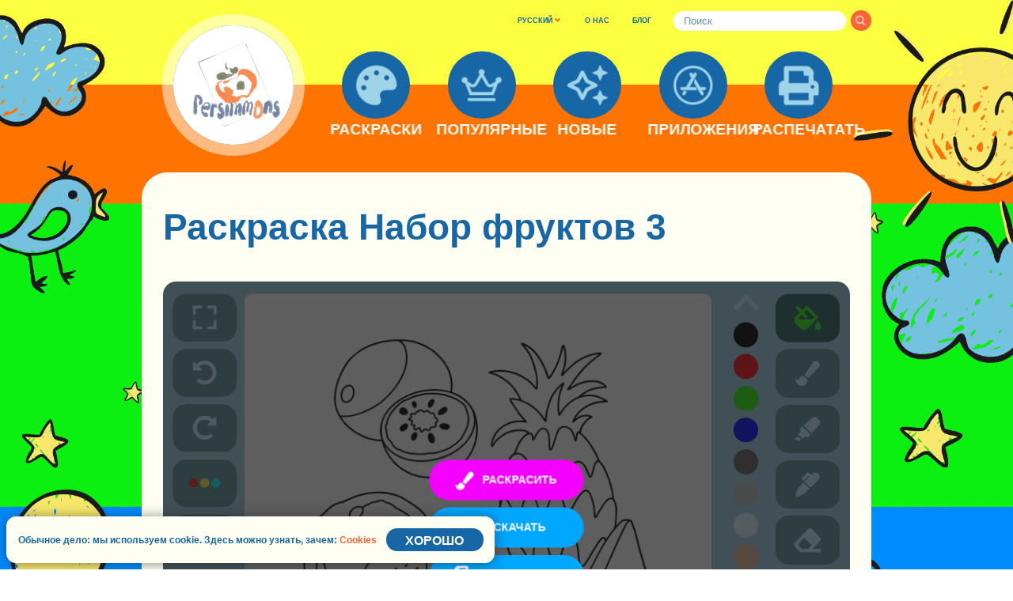

--- FILE ---
content_type: text/html; charset=UTF-8
request_url: https://coloring-for-kids.com/ru/fruits/fruit-set-3
body_size: 65082
content:
<!doctype html>
<html lang="ru" >

<head>
	<meta charset="UTF-8" />
	<meta name="viewport" content="width=device-width, initial-scale=1, maximum-scale=1.0, user-scalable=no" />	<link rel="canonical" href="https://coloring-for-kids.com/ru/fruits/fruit-set-3" />	<link rel="apple-touch-icon" sizes="180x180" href="https://coloring-for-kids.com/apple-touch-icon.png" /><link rel="icon" type="image/png" sizes="32x32" href="https://coloring-for-kids.com/favicon-32x32.png" /><link rel="icon" type="image/png" sizes="16x16" href="https://coloring-for-kids.com/favicon-16x16.png" /><link rel="icon" type="image/png" sizes="192x192" href="https://coloring-for-kids.com/favicon-192x192.png" /><link rel="icon" type="image/x-icon" href="https://coloring-for-kids.com/favicon.ico" /><link rel="manifest" href="https://coloring-for-kids.com/site.webmanifest" /><meta name="msapplication-TileColor" content="#ffffff" /><meta name="msapplication-TileImage" content="https://coloring-for-kids.com/mstile-270x270.png" />			<script>
			document.documentElement.className = document.documentElement.className.replace( 'no-js', 'js' );
		</script>
				<style>
			.no-js img.lazyload { display: none; }
			figure.wp-block-image img.lazyloading { min-width: 150px; }
							.lazyload, .lazyloading { opacity: 0; }
				.lazyloaded {
					opacity: 1;
					transition: opacity 250ms;
					transition-delay: 0ms;
				}
					</style>
			<title>Раскраска Набор фруктов ♥ бесплатно раскрашивать Онлайн здесь!</title><meta name="description" content="Раскраска Набор фруктов 3- одна из тысячи эксклюзивных качественных картинок для раскрашивания. 1500+ раскрасок, совместно созданных художниками и воспитателями для малышей!" /><meta property="og:title" content="Раскраска Набор фруктов ♥ бесплатно раскрашивать Онлайн здесь!" /><meta property="og:description" content="Раскраска Набор фруктов 3- одна из тысячи эксклюзивных качественных картинок для раскрашивания. 1500+ раскрасок, совместно созданных художниками и воспитателями для малышей!" /><meta property="og:locale" content="ru_RU" /><meta property="og:url" content="https://coloring-for-kids.com/ru/fruits/fruit-set-3" /><meta property="og:type" content="article" /><meta property="og:image" content="https://coloring-for-kids.com/coloring-pages/fruits/fruit-set-3-daily-picture-landscape.png" /><meta property="og:image:alt" content="Раскраска Набор фруктов 3" /><meta property="og:image" content="https://coloring-for-kids.com/coloring-pages/fruits/fruit-set-3-daily-picture.png" /><meta property="og:image" content="https://coloring-for-kids.com/coloring-pages/fruits/fruit-set-3-coloring-page.png" /><meta property="og:image" content="https://coloring-for-kids.com/coloring-pages/fruits/fruit-set-3-coloring-page-landscape.png" /><meta property="og:image" content="https://coloring-for-kids.com/coloring-pages/fruits/fruit-set-3-coloring-page-painted-portrait.png" /><meta property="og:image" content="https://coloring-for-kids.com/coloring-pages/fruits/fruit-set-3-coloring-page-portrait.png" /><meta name="twitter:title" content="Раскраска Набор фруктов ♥ бесплатно раскрашивать Онлайн здесь!" /><meta name="twitter:description" content="Раскраска Набор фруктов 3- одна из тысячи эксклюзивных качественных картинок для раскрашивания. 1500+ раскрасок, совместно созданных художниками и воспитателями для малышей!" /><meta name="twitter:card" content="summary" /><meta name="twitter:image" content="https://coloring-for-kids.com/coloring-pages/fruits/fruit-set-3-daily-picture-landscape.png" /><meta name="twitter:image:alt" content="Раскраска Набор фруктов 3" /><meta property="fb:app_id" content="667011850886115" />	<link rel="alternate" hreflang="fi" href="https://coloring-for-kids.com/fi/fruits/fruit-set-3" /><link rel="alternate" hreflang="fr" href="https://coloring-for-kids.com/fr/fruits/fruit-set-3" /><link rel="alternate" hreflang="en" href="https://coloring-for-kids.com/fruits/fruit-set-3" /><link rel="alternate" hreflang="de" href="https://coloring-for-kids.com/de/fruits/fruit-set-3" /><link rel="alternate" hreflang="tr" href="https://coloring-for-kids.com/tr/fruits/fruit-set-3" /><link rel="alternate" hreflang="sv" href="https://coloring-for-kids.com/se/fruits/fruit-set-3" /><link rel="alternate" hreflang="uk" href="https://coloring-for-kids.com/ua/fruits/fruit-set-3" /><link rel="alternate" hreflang="da" href="https://coloring-for-kids.com/dk/fruits/fruit-set-3" /><link rel="alternate" hreflang="id" href="https://coloring-for-kids.com/id/fruits/fruit-set-3" /><link rel="alternate" hreflang="nl" href="https://coloring-for-kids.com/nl/fruits/fruit-set-3" /><link rel="alternate" hreflang="hu" href="https://coloring-for-kids.com/hu/fruits/fruit-set-3" /><link rel="alternate" hreflang="cs" href="https://coloring-for-kids.com/cz/fruits/fruit-set-3" /><link rel="alternate" hreflang="es" href="https://coloring-for-kids.com/es/fruits/fruit-set-3" /><link rel="alternate" hreflang="no" href="https://coloring-for-kids.com/no/fruits/fruit-set-3" /><link rel="alternate" hreflang="ro" href="https://coloring-for-kids.com/ro/fruits/fruit-set-3" /><link rel="alternate" hreflang="pt" href="https://coloring-for-kids.com/pt/fruits/fruit-set-3" /><link rel="alternate" hreflang="pl" href="https://coloring-for-kids.com/pl/fruits/fruit-set-3" /><link rel="alternate" hreflang="ru" href="https://coloring-for-kids.com/ru/fruits/fruit-set-3" /><link rel="alternate" hreflang="it" href="https://coloring-for-kids.com/it/fruits/fruit-set-3" />				<link rel="preload" as="script" href="https://coloring-for-kids.com/wp-content/themes/six-persimmons/coloring-kids/build/1.0.832/sp-coloring-kids-coloring-area.min.a21c98117d1304a94345.js"><link rel="preload" as="image" href="https://coloring-for-kids.com/wp-content/themes/six-persimmons/coloring-kids/build/1.0.832/assets/images/logo.png">	<style>
		.disable-user-select *{user-select:none;-moz-user-select:none;-webkit-user-select:none;-ms-user-select:none;-o-user-select:none}.disable-user-select *{user-select:none;-moz-user-select:none;-webkit-user-select:none;-ms-user-select:none;-o-user-select:none}.disable-user-select *{user-select:none;-moz-user-select:none;-webkit-user-select:none;-ms-user-select:none;-o-user-select:none}@media (max-width: 899.44444px){.sp-mobile-only{display:block}}@media (min-width: 899.5px){.sp-mobile-only{display:none}}@media (max-width: 899.44444px){.sp-desktop-only{display:none}}@media (min-width: 899.5px){.sp-desktop-only{display:block}}@keyframes spinner-rotation{0%{opacity:1;-webkit-transform:rotate(0deg);-moz-transform:rotate(0deg);-ms-transform:rotate(0deg);-o-transform:rotate(0deg);transform:rotate(0deg)}100%{opacity:1;-webkit-transform:rotate(360deg);-moz-transform:rotate(360deg);-ms-transform:rotate(360deg);-o-transform:rotate(360deg);transform:rotate(360deg)}}html{font-size:22px}body{-webkit-font-smoothing:antialiased;-moz-osx-font-smoothing:grayscale;margin:0;text-rendering:optimizeLegibility}h1,h2,h3,h4,h5,h6{clear:both;font-family:"Arial Narrow",sans-serif;font-weight:bold;color:#1766A6;line-height:1em;margin:0}h1 a,h2 a,h3 a,h4 a,h5 a,h6 a{text-decoration:none;color:#1766A6;transition:all 150ms ease-out}h1 a:hover,h2 a:hover,h3 a:hover,h4 a:hover,h5 a:hover,h6 a:hover{color:#FF6436}h1{font-size:9.4em;word-break:normal}@media (min-width: 899.5px){h1{font-size:5.0em;margin-right:0.5em}}h2{font-size:8.0em;word-break:normal}@media (min-width: 899.5px){h2{font-size:4.2em;margin-right:0.5em}}h3,h4,h5,h6{font-size:2vw}p{-webkit-font-smoothing:antialiased;-moz-osx-font-smoothing:grayscale}.sp-page-section h2{margin-bottom:0.5em}@media (min-width: 899.5px){.sp-page-section h2{margin-bottom:0.5em}}.sp-page-section{padding-right:3em;padding-left:3em;padding-top:4em;padding-bottom:4em;width:100%;display:block}@media (min-width: 600px){.sp-page-section{padding-right:3em;padding-left:3em}}@media (min-width: 899.5px){.sp-page-section{padding-right:2.9em;padding-left:2.9em}}@media (min-width: 1200px){.sp-page-section{padding-right:2.9em;padding-left:2.9em}}.sp-page-section.no-left-padding{padding-left:0}.sp-page-section.no-right-padding{padding-right:0}@media (min-width: 600px){.sp-page-section{padding-top:4em;padding-bottom:4em}}@media (min-width: 899.5px){.sp-page-section{padding-top:5em;padding-bottom:5em}}@media (min-width: 1200px){.sp-page-section{padding-top:5em;padding-bottom:5em}}.sp-page-section.no-top-padding{padding-top:0}.sp-page-section.no-bottom-padding{padding-bottom:0}.sp-page-section.half-top-padding{padding-top:2em}@media (min-width: 600px){.sp-page-section.half-top-padding{padding-top:2em}}@media (min-width: 899.5px){.sp-page-section.half-top-padding{padding-top:2.5em}}@media (min-width: 1200px){.sp-page-section.half-top-padding{padding-top:2.5em}}.sp-page-section.half-bottom-padding{padding-bottom:2em}@media (min-width: 600px){.sp-page-section.half-bottom-padding{padding-bottom:2em}}@media (min-width: 899.5px){.sp-page-section.half-bottom-padding{padding-bottom:2.5em}}@media (min-width: 1200px){.sp-page-section.half-bottom-padding{padding-bottom:2.5em}}.sp-page-section.hidden{display:none}.sp-popup-selector{-webkit-box-shadow:none;-moz-box-shadow:none;box-shadow:none;-webkit-tap-highlight-color:rgba(0,0,0,0);position:relative}.sp-popup-selector svg{opacity:1;visibility:visible;z-index:1;width:20%;height:20%;position:absolute;top:50%;right:0;transform:translate(0, -50%)}.sp-popup-selector svg:last-of-type{opacity:0;visibility:hidden}.sp-popup-selector svg:first-of-type{opacity:1;visibility:visible}.sp-popup-selector.opened svg:first-of-type{opacity:0;visibility:hidden}.sp-popup-selector.opened svg:last-of-type{opacity:1;visibility:visible}.sp-popup-selector-trigger{position:relative;display:block;cursor:pointer;transition:all 150ms ease-in-out}.sp-popup-selector-sub-options,.sp-popup-selector-options{padding:0;margin:0;list-style-type:none;position:absolute;display:block;top:100%;left:0;right:0;width:100%;z-index:10;box-sizing:border-box;transition:all 300ms ease-in-out;opacity:0;visibility:hidden;pointer-events:none}.sp-popup-selector-sub-options{opacity:0;visibility:hidden;top:0;left:75%;z-index:11}.sp-popup-selector-sub-options.opened{opacity:0;visibility:hidden;pointer-events:none}@media screen and (min-width: 899.5px){.sp-popup-selector-sub-options.opened{opacity:1;visibility:visible;pointer-events:auto}}.sp-popup-selector.opened .sp-popup-selector-options{opacity:1;visibility:visible;pointer-events:auto}.sp-popup-selector-option{position:relative;display:block;cursor:pointer;transition:all 150ms ease-in-out}.sp-popup-selector-option a{text-decoration:none}.sp-popup-selector-option a:visited{text-decoration:none}.sp-language-selector{transition:all 150ms ease-in-out;opacity:1;visibility:visible;display:inline-block}.sp-language-selector.hidden{opacity:0;visibility:hidden}.sp-language-selector .sp-popup-selector-trigger{position:relative;text-align:left}.sp-language-selector .sp-popup-selector-options{text-align:left}@media (min-width: 899.5px){.sp-language-selector .sp-popup-selector-options{text-align:left}}.sp-language-selector .sp-popup-selector-option{overflow:hidden}.sp-cookie-toast{position:fixed;z-index:110}.sp-links-popup-selector{padding:0;margin:0;list-style-type:none;top:90%;left:0;right:0;width:30em;z-index:10;position:absolute;display:block;padding-top:1.5em;padding-bottom:1.5em;opacity:0;visibility:hidden;background-color:#1766A6;border:none;border-radius:2em;transition:all 150ms ease-in-out;pointer-events:none}.sp-links-popup-selector:before{margin-top:-1em;margin-left:2.75em;width:0;height:0;border-left:.7em solid transparent;border-right:.7em solid transparent;border-bottom:1.2em solid #1766A6;content:"";display:block;position:absolute;top:0;left:0}.sp-links-popup-selector.opened{opacity:1;visibility:visible;pointer-events:auto}.sp-links-popup-selector>li{position:relative;display:block;margin-left:1em;margin-right:1em;padding-left:1.5em;padding-right:1.5em;padding-top:0.5em;padding-bottom:0.5em;color:#fff;text-align:left;cursor:pointer;transition:all 150ms ease-in-out}.sp-links-popup-selector>li:hover,.sp-links-popup-selector>li.selected{color:#fff;background-color:#FF6436;border-radius:2em}.sp-links-popup-selector>li a{font-family:"Arial Narrow",sans-serif;display:block;line-height:1.2em;font-size:1.8em;word-break:break-all;text-decoration:none;color:#fff}/*! normalize.css v8.0.0 | MIT License | github.com/necolas/normalize.css */html{line-height:1.15;-webkit-text-size-adjust:100%}body{margin:0}hr{box-sizing:content-box;height:0;overflow:visible}pre{font-family:monospace, monospace;font-size:1em}a{background-color:transparent}abbr[title]{border-bottom:none;text-decoration:underline;text-decoration:underline dotted}b,strong{font-weight:bolder}code,kbd,samp{font-family:monospace, monospace;font-size:1em}small{font-size:80%}sub,sup{font-size:75%;line-height:0;position:relative;vertical-align:baseline}sub{bottom:-0.25em}sup{top:-0.5em}img{border-style:none}button,input,optgroup,select,textarea{font-family:inherit;font-size:100%;line-height:1.15;margin:0}button,input{overflow:visible}button,select{text-transform:none}button,[type="button"],[type="reset"],[type="submit"]{-webkit-appearance:button}button::-moz-focus-inner,[type="button"]::-moz-focus-inner,[type="reset"]::-moz-focus-inner,[type="submit"]::-moz-focus-inner{border-style:none;padding:0}button:-moz-focusring,[type="button"]:-moz-focusring,[type="reset"]:-moz-focusring,[type="submit"]:-moz-focusring{outline:1px dotted ButtonText}fieldset{padding:0.35em 0.75em 0.625em}legend{box-sizing:border-box;color:inherit;display:table;max-width:100%;padding:0;white-space:normal}progress{vertical-align:baseline}textarea{overflow:auto}[type="checkbox"],[type="radio"]{box-sizing:border-box;padding:0}[type="number"]::-webkit-inner-spin-button,[type="number"]::-webkit-outer-spin-button{height:auto}[type="search"]{-webkit-appearance:textfield;outline-offset:-2px}[type="search"]::-webkit-search-decoration{-webkit-appearance:none}::-webkit-file-upload-button{-webkit-appearance:button;font:inherit}details{display:block}summary{display:list-item}template{display:none}[hidden]{display:none}*{box-sizing:border-box}.clearfix::after{content:"";clear:both;display:table}.sp-cp-menu-pages-selector{background-color:#1766A6;border:none;border-radius:18px}.sp-cp-menu-pages-selector:before{margin-top:-15px;margin-left:10%;width:0;height:0;border-left:10px solid transparent;border-right:10px solid transparent;border-bottom:15px solid #1766A6;content:"";display:block;position:absolute;top:0;left:0;right:10%}.sp-cp-menu-pages-selector li{color:#fff}.sp-cp-menu-pages-selector li:hover,.sp-cp-menu-pages-selector li.selected{color:#fff;background-color:#FF6436;border-radius:36px}@media (min-width: 600px){.sp-cp-menu-pages-selector li{margin-left:1em;margin-right:1em}}@media (min-width: 899.5px){.sp-cp-menu-pages-selector li{margin-left:1em;margin-right:1em}}@media (min-width: 1200px){.sp-cp-menu-pages-selector li{margin-left:1em;margin-right:1em}}.sp-cp-menu-pages-selector li span{line-height:2em;font-size:2em}@media (min-width: 600px){.sp-cp-menu-pages-selector li span{line-height:2em;font-size:2em}}@media (min-width: 899.5px){.sp-cp-menu-pages-selector li span{line-height:2em;font-size:2em}}@media (min-width: 1200px){.sp-cp-menu-pages-selector li span{line-height:2em;font-size:2em}}.sp-header-menu-first{background-color:#FBFF40;display:block;width:100%;height:20vw;font-size:1vw;padding-right:3.5vw}@media (min-width: 899.5px){.sp-header-menu-first{height:8.4vw;padding-right:10vw;background-color:transparent}}@media (min-width: 1200px){.sp-header-menu-first{padding-right:14vw}}@media (min-width: 1920px){.sp-header-menu-first{padding-right:16vw}}.sp-header-menu-first nav>ul{padding:0;margin:0;position:relative;padding-top:5em;text-align:right;list-style-type:none}@media (min-width: 899.5px){.sp-header-menu-first nav>ul{padding-top:0}}.sp-header-menu-first nav>ul>li{display:inline-block;line-height:4em}.sp-header-menu-first nav>ul>li:nth-of-type(1){margin-right:7em}@media (min-width: 899.5px){.sp-header-menu-first nav>ul>li:nth-of-type(1){margin-right:3em}}.sp-header-menu-first nav>ul>li:nth-of-type(2),.sp-header-menu-first nav>ul>li:nth-of-type(3){margin-right:6em;text-align:center}@media (min-width: 899.5px){.sp-header-menu-first nav>ul>li:nth-of-type(2),.sp-header-menu-first nav>ul>li:nth-of-type(3){margin-right:2em}}.sp-header-menu-first nav>ul>li:nth-of-type(2) a,.sp-header-menu-first nav>ul>li:nth-of-type(3) a{font-family:Verdana,Arial,serif;line-height:2em;font-weight:600;font-size:3.2em;text-decoration:none;color:#1766A6}@media (min-width: 899.5px){.sp-header-menu-first nav>ul>li:nth-of-type(2) a,.sp-header-menu-first nav>ul>li:nth-of-type(3) a{line-height:2em;font-size:0.7em}}.sp-header-menu-first nav>ul>li:nth-of-type(4){display:none}@media (min-width: 899.5px){.sp-header-menu-first nav>ul>li:nth-of-type(4){display:inline-block}}.sp-header-menu-second{background-color:#FF7400;display:block;width:100%;font-size:1vw}@media (min-width: 899.5px){.sp-header-menu-second{height:initial;background-color:transparent}}.sp-header-menu-second nav>ul{padding:0;margin:0;position:relative;list-style-type:none}@media (min-width: 899.5px){.sp-header-menu-second nav>ul{text-align:center}}.sp-header-menu-item{height:35vw;position:relative;display:inline-block;margin-left:0em;margin-right:0em;text-decoration:none;vertical-align:middle;text-align:left;-webkit-backface-visibility:hidden;backface-visibility:hidden;display:none}@media (min-width: 899.5px){.sp-header-menu-item{width:6.7em;height:9.1em;margin-left:1.75em;margin-right:1.75em;text-align:center}}@media (min-width: 899.5px){.sp-header-menu-item{display:inline-block}}.sp-header-menu-item:nth-of-type(1){display:inline-block}.sp-header-menu-item>a:nth-of-type(1){-webkit-backface-visibility:hidden;backface-visibility:hidden;-webkit-box-shadow:none;-moz-box-shadow:none;box-shadow:none;-webkit-tap-highlight-color:rgba(0,0,0,0);top:3em;left:6em;width:20.75em;height:20.75em;position:absolute;display:block;text-decoration:none;border-radius:50%;background-color:#1766A6;transition:all 150ms ease-in-out}.sp-header-menu-item>a:nth-of-type(1) svg{-webkit-backface-visibility:hidden;backface-visibility:hidden;width:60%;height:60%;position:absolute;background-color:transparent;transition:all 150ms ease-in-out}.sp-header-menu-item>a:nth-of-type(1) svg rect,.sp-header-menu-item>a:nth-of-type(1) svg circle,.sp-header-menu-item>a:nth-of-type(1) svg path{transition:all 150ms ease-in-out;fill:#9FD3E7}.sp-header-menu-item>a:nth-of-type(1):hover svg rect,.sp-header-menu-item>a:nth-of-type(1):hover svg circle,.sp-header-menu-item>a:nth-of-type(1):hover svg path{fill:#fff}.sp-header-menu-item>a:nth-of-type(1).selected svg rect,.sp-header-menu-item>a:nth-of-type(1).selected svg circle,.sp-header-menu-item>a:nth-of-type(1).selected svg path{fill:#9FD3E7}@media (min-width: 899.5px){.sp-header-menu-item>a:nth-of-type(1){top:-3.35em;left:0;width:6.7em;height:6.7em}}@media (min-width: 899.5px){.sp-header-menu-item>a:nth-of-type(1):hover{transform:scale(1.2);box-shadow:0px 4px 25px rgba(0,0,0,0.25)}.sp-header-menu-item>a:nth-of-type(1):hover+a{font-size:2em;top:2.3em}}.sp-header-menu-item>a:nth-of-type(1) svg{-webkit-backface-visibility:hidden;backface-visibility:hidden;position:absolute;left:50%;top:50%;transform:translate(-50%, -50%)}.sp-header-menu-item>a:nth-of-type(1):after{content:"";display:block;padding-bottom:100%}.sp-header-menu-item>a:nth-of-type(2){-webkit-backface-visibility:hidden;backface-visibility:hidden;position:absolute;left:50%;bottom:0;transform:translate(-50%, 0);font-family:"Arial Narrow",sans-serif;display:block;top:3.3em;width:4em;line-height:1em;font-size:7.5em;font-weight:bold;text-align:center;word-break:keep-all;transition:all 150ms ease-in-out;text-decoration:none;color:#fff}@media (max-width: 899.44444px){.sp-header-menu-item>a:nth-of-type(2){left:2.2em}}@media (min-width: 899.5px){.sp-header-menu-item>a:nth-of-type(2){font-size:1.5em;top:2.4em;width:6em;line-height:1em}}.sp-header-menu-item-burger{-webkit-backface-visibility:hidden;backface-visibility:hidden;display:block;position:absolute;top:0;right:0;width:35vw;height:35vw}@media (min-width: 899.5px){.sp-header-menu-item-burger{display:none}}.sp-header-menu-item-burger a:nth-of-type(1){-webkit-backface-visibility:hidden;backface-visibility:hidden;-webkit-box-shadow:none;-moz-box-shadow:none;box-shadow:none;-webkit-tap-highlight-color:rgba(0,0,0,0);top:3em;left:6em;width:20.75em;height:20.75em;position:absolute;display:block;text-decoration:none;border-radius:50%;background-color:#1766A6;transition:all 150ms ease-in-out}.sp-header-menu-item-burger a:nth-of-type(1) svg{-webkit-backface-visibility:hidden;backface-visibility:hidden;width:60%;height:60%;position:absolute;background-color:transparent;transition:all 150ms ease-in-out}.sp-header-menu-item-burger a:nth-of-type(1) svg rect,.sp-header-menu-item-burger a:nth-of-type(1) svg circle,.sp-header-menu-item-burger a:nth-of-type(1) svg path{transition:all 150ms ease-in-out;fill:#9FD3E7}.sp-header-menu-item-burger a:nth-of-type(1):hover svg rect,.sp-header-menu-item-burger a:nth-of-type(1):hover svg circle,.sp-header-menu-item-burger a:nth-of-type(1):hover svg path{fill:#fff}.sp-header-menu-item-burger a:nth-of-type(1).selected svg rect,.sp-header-menu-item-burger a:nth-of-type(1).selected svg circle,.sp-header-menu-item-burger a:nth-of-type(1).selected svg path{fill:#9FD3E7}.sp-header-menu-item-burger a:nth-of-type(1) svg{-webkit-backface-visibility:hidden;backface-visibility:hidden;position:absolute;left:50%;top:50%;transform:translate(-50%, -50%)}.sp-header-menu-item-burger a:nth-of-type(1):after{content:"";display:block;padding-bottom:100%}.sp-header-menu-item-burger a:nth-of-type(2){-webkit-backface-visibility:hidden;backface-visibility:hidden;position:absolute;left:50%;bottom:0;transform:translate(-50%, 0);font-family:"Arial Narrow",sans-serif;display:block;top:3.3em;left:2.2em;width:4em;line-height:1em;font-size:7.5em;font-weight:bold;text-align:center;word-break:keep-all;transition:all 150ms ease-in-out;text-decoration:none;color:#fff}.sp-header-menu-item-logo{height:35vw;position:relative;display:inline-block;margin-left:0em;margin-right:0em;text-decoration:none;vertical-align:middle;text-align:left;-webkit-backface-visibility:hidden;backface-visibility:hidden;width:57em;margin-left:6em}@media (min-width: 899.5px){.sp-header-menu-item-logo{width:6.7em;height:9.1em;margin-left:1.75em;margin-right:1.75em;text-align:center}}@media (min-width: 899.5px){.sp-header-menu-item-logo{width:14em;margin-left:0}}.sp-header-menu-item-logo a{-webkit-backface-visibility:hidden;backface-visibility:hidden;position:absolute;background-repeat:no-repeat;background-attachment:scroll;background-position:center center;background-origin:padding-box;background-clip:padding-box;border-width:0px;border-style:solid;border-color:transparent;background-size:120%;top:-11em;width:57em;height:57em;position:absolute;display:block;text-decoration:none;border-radius:50%;background-color:#1766A6;transition:all 150ms ease-in-out;border:4em solid rgba(255,255,255,0.5);background-image:url("/wp-content/themes/six-persimmons/coloring-kids/build/1.0.832/assets/images/logo.png")}@media (min-width: 899.5px){.sp-header-menu-item-logo a{top:-7em;width:14em;height:14em;border:1.1em solid rgba(255,255,255,0.5)}}.sp-header-menu{padding:0;margin:0;width:100%}.sp-cp-fixed-mobile-menu{position:fixed;display:table;z-index:50;width:100%;bottom:-0.1em;left:0;background-color:#C4C4C4;font-size:1vw}.sp-cp-fixed-mobile-menu>ul{padding:0;margin:0;list-style-type:none;display:table-row}.sp-cp-fixed-mobile-menu>ul>li{display:table-cell;width:20%;position:relative}.sp-cp-fixed-mobile-menu>ul>li:after{content:"";display:block;padding-bottom:95%;height:0}.sp-cp-fixed-mobile-menu>ul>li>a:nth-child(1){-webkit-box-shadow:none;-moz-box-shadow:none;box-shadow:none;-webkit-tap-highlight-color:rgba(0,0,0,0);position:absolute;left:50%;top:15%;transform:translate(-50%, 0);display:block;width:100%;line-height:1em;font-family:Verdana,Arial,serif;font-weight:500;font-size:3em;text-decoration:none;text-align:center;white-space:nowrap;color:#fff;transition:all 150ms ease-in-out}.sp-cp-fixed-mobile-menu>ul>li>a:nth-child(2){position:absolute;left:0;top:0;right:0;bottom:0;display:block}.sp-cp-fixed-mobile-menu>ul>li>a:nth-child(2) svg{position:absolute;left:50%;top:56%;transform:translate(-50%, -50%);width:8em;height:8em}.sp-cp-fixed-mobile-menu>ul>li>a:nth-child(2) svg path{fill:#fff;transition:all 150ms ease-in-out}.sp-cp-fixed-mobile-menu>ul>li.selected{background-color:#B0ADAD}.sp-cp-fixed-mobile-menu>ul>li:hover{background-color:#B0ADAD}@media (min-width: 899.5px){.sp-cp-fixed-mobile-menu{display:none}}body.it .sp-cp-fixed-mobile-menu>ul>li>a:nth-child(1),body.fr .sp-cp-fixed-mobile-menu>ul>li>a:nth-child(1),body.ru .sp-cp-fixed-mobile-menu>ul>li>a:nth-child(1){font-size:2.5em}.sp-cp-mobile-menu-overlay{padding:0;margin:0;transition:all 150ms ease-in-out;opacity:1;visibility:visible;position:absolute;left:0;right:0;top:0;bottom:0;z-index:20}.sp-cp-mobile-menu-overlay.hidden{opacity:0;visibility:hidden}.sp-cp-mobile-menu{padding:0;margin:0;transition:all 150ms ease-in-out;opacity:1;visibility:visible;display:block;position:absolute;top:20vw;left:0;right:0;font-size:1vw;margin-left:3.5vw;margin-right:3.5vw;z-index:21;padding-bottom:15em;box-shadow:0px 4px 25px rgba(0,0,0,0.25);background-color:#1766A6;border-radius:7.25em}.sp-cp-mobile-menu.hidden{opacity:0;visibility:hidden}@media (min-width: 899.5px){.sp-cp-mobile-menu{display:none}}.sp-cp-mobile-menu-close{padding:0;margin:0;-webkit-backface-visibility:hidden;backface-visibility:hidden;-webkit-box-shadow:none;-moz-box-shadow:none;box-shadow:none;-webkit-tap-highlight-color:rgba(0,0,0,0);-webkit-box-shadow:none;-moz-box-shadow:none;box-shadow:none;-webkit-tap-highlight-color:rgba(0,0,0,0);-webkit-backface-visibility:hidden;backface-visibility:hidden;padding:0;margin:0;border:none;user-select:none;cursor:pointer;outline-style:none;position:relative;box-sizing:border-box;overflow:hidden;transition:all 150ms ease-in-out;background-color:#FF6436;width:14em;background:transparent;border:none;display:inline-block;margin-right:0em;vertical-align:middle}.sp-cp-mobile-menu-close:after{content:"";display:block;padding-bottom:100%;height:0}.sp-cp-mobile-menu-close:focus{outline-style:none}.sp-cp-mobile-menu-close:hover{cursor:pointer;background:#f54712}.sp-cp-mobile-menu-close svg,.sp-cp-mobile-menu-close i,.sp-cp-mobile-menu-close span{transition:all 150ms ease-in-out;pointer-events:none}.sp-cp-mobile-menu-close svg{-webkit-backface-visibility:hidden;backface-visibility:hidden;width:60%;height:60%;position:absolute;background-color:transparent;transition:all 150ms ease-in-out}.sp-cp-mobile-menu-close svg rect,.sp-cp-mobile-menu-close svg circle,.sp-cp-mobile-menu-close svg path{transition:all 150ms ease-in-out;fill:#9FD3E7}.sp-cp-mobile-menu-close:hover svg rect,.sp-cp-mobile-menu-close:hover svg circle,.sp-cp-mobile-menu-close:hover svg path{fill:#fff}.sp-cp-mobile-menu-close.selected svg rect,.sp-cp-mobile-menu-close.selected svg circle,.sp-cp-mobile-menu-close.selected svg path{fill:#9FD3E7}.sp-cp-mobile-menu-close i svg{position:absolute;left:50%;top:50%;transform:translate(-50%, -50%)}.sp-cp-icon-row{padding:0;margin:0;margin-left:7em;margin-right:7em;height:18em;line-height:18em;text-align:right}.sp-cp-search-row{padding:0;margin:0;margin-left:7em;margin-right:7em;margin-bottom:7em}.sp-cp-mobile-menu-items{padding:0;margin:0;list-style-type:none;display:table;width:100%}.sp-cp-mobile-menu-item{padding:0;margin:0;-webkit-backface-visibility:hidden;backface-visibility:hidden;display:table-row;width:100%}.sp-cp-mobile-menu-item :first-child{display:table-cell;width:23%;position:relative;line-height:1em}.sp-cp-mobile-menu-item a:first-child{-webkit-backface-visibility:hidden;backface-visibility:hidden;-webkit-box-shadow:none;-moz-box-shadow:none;box-shadow:none;-webkit-tap-highlight-color:rgba(0,0,0,0);vertical-align:top;padding-left:7%;padding-top:3%;transition:all 150ms ease-in-out}.sp-cp-mobile-menu-item a:first-child svg{-webkit-backface-visibility:hidden;backface-visibility:hidden;width:100%;height:100%;position:absolute;background-color:transparent;transition:all 150ms ease-in-out}.sp-cp-mobile-menu-item a:first-child svg rect,.sp-cp-mobile-menu-item a:first-child svg circle,.sp-cp-mobile-menu-item a:first-child svg path{transition:all 150ms ease-in-out;fill:#9FD3E7}.sp-cp-mobile-menu-item a:first-child:hover svg rect,.sp-cp-mobile-menu-item a:first-child:hover svg circle,.sp-cp-mobile-menu-item a:first-child:hover svg path{fill:#9FD3E7}.sp-cp-mobile-menu-item a:first-child.selected svg rect,.sp-cp-mobile-menu-item a:first-child.selected svg circle,.sp-cp-mobile-menu-item a:first-child.selected svg path{fill:#fff}.sp-cp-mobile-menu-item a:first-child svg{-webkit-backface-visibility:hidden;backface-visibility:hidden;position:relative;width:11.5em;height:11.5em}.sp-cp-mobile-menu-item :nth-child(2){display:table-cell;width:77%}.sp-cp-mobile-menu-item a:nth-child(2){-webkit-backface-visibility:hidden;backface-visibility:hidden;-webkit-box-shadow:none;-moz-box-shadow:none;box-shadow:none;-webkit-tap-highlight-color:rgba(0,0,0,0);font-family:"Arial Narrow",sans-serif;font-size:7em;font-weight:bold;vertical-align:top;word-break:normal;padding-right:0.5em;padding-top:3%;transition:all 150ms ease-in-out;text-decoration:none;color:#9FD2E7}.sp-cp-mobile-menu-item a:nth-child(2).selected{color:#fff}.sp-body{-webkit-backface-visibility:hidden;backface-visibility:hidden}.sp-site{position:relative;width:100%;-webkit-backface-visibility:hidden;backface-visibility:hidden;background-image:repeating-linear-gradient(to bottom, #0BFF00 0px 800px, #008BFF 800px 1450px, #FBFF40 1450px 2100px, #0BFF00 2100px 2750px, #FF7400 2750px 3400px)}@media (min-width: 899.5px){.sp-site{background-image:url("/wp-content/themes/six-persimmons/coloring-kids/build/1.0.832/assets/images/background.png");background-repeat:no-repeat;background-position:left top;background-size:100% auto}}.sp-mobile-ads{transition:all 150ms ease-in-out;opacity:1;visibility:visible;position:fixed;z-index:100;left:0px;bottom:0px;height:100px;width:100%;text-align:center;background-color:#d9e6e5}.sp-mobile-ads.hidden{opacity:0;visibility:hidden}@media (min-width: 899.5px){.sp-mobile-ads{display:none}}.sp-site-header{width:100%;display:block}.sp-site-content{padding:0;margin:0;display:block;margin-top:4.75vw;margin-left:3.5vw;margin-right:3.5vw;font-size:0.93vw}@media (min-width: 899.5px){.sp-site-content{margin-top:-0.5vw;margin-left:10vw;margin-right:10vw;font-size:0.636vw}.sp-site-content .no-ads{font-size:0.795vw}}@media (min-width: 1200px){.sp-site-content{margin-left:14vw;margin-right:14vw;font-size:0.58vw}.sp-site-content .no-ads{font-size:0.725vw}}@media (min-width: 1920px){.sp-site-content{margin-left:16vw;margin-right:16vw;font-size:0.57vw}.sp-site-content .no-ads{font-size:0.7125vw}}.sp-site-content-inner{padding:0;margin:0;display:block;width:100%;position:relative;background-color:#fefff2}@media (max-width: 899.44444px){.sp-site-content-inner{border-top-left-radius:8em;border-top-right-radius:8em;border-bottom-left-radius:8em;border-bottom-right-radius:8em}}@media (min-width: 899.5px){.sp-site-content-inner{display:table;border-top-left-radius:3.5em;border-top-right-radius:3.5em;border-bottom-left-radius:3.5em;border-bottom-right-radius:3.5em}}.sp-site-content-inner.no-ads{display:block}.sp-site-content-inner.no-ads .sp-play-area-container{display:block}.sp-site-content-inner.no-ads .sp-play-area-container>div{display:block}.sp-site-content-inner.no-ads .sp-play-area-container>div:nth-of-type(2){display:none}.sp-play-area-container{display:block;width:100%}.sp-play-area-container>div{display:block;position:relative}@media (min-width: 899.5px){.sp-play-area-container{display:table-row}.sp-play-area-container>div{display:table-cell}}.sp-play-area{padding:0;margin:0;display:block;width:100%;position:relative;padding-bottom:4em}@media (min-width: 600px){.sp-play-area{padding-bottom:4em}}@media (min-width: 899.5px){.sp-play-area{padding-bottom:5em}}@media (min-width: 1200px){.sp-play-area{padding-bottom:5em}}.sp-content-area{padding:0;margin:0;display:block;width:100%}@media (min-width: 899.5px){.sp-content-area{display:table-row}}.sp-content-area.no-ads{display:block}.sp-site-main{padding:0;margin:0;display:block;width:100%}@media (min-width: 899.5px){.sp-site-main{display:table-cell;vertical-align:top;width:75%}}.sp-site-main.no-ads{display:block;width:100%}.sp-desktop-ads-container{padding:0;margin:0;display:none;background-color:#d9e6e5;border-top-right-radius:3.5em;border-bottom-right-radius:3.5em}@media (min-width: 899.5px){.sp-desktop-ads-container{display:table-cell;width:25%;vertical-align:top;padding-left:2.5em;padding-right:2.5em;padding-top:2.8em;padding-bottom:2.8em}}.sp-desktop-ads-container.no-ads{display:none}@media (min-width: 899.5px){.sp-desktop-ads-container.play-page{border-top-right-radius:0;border-top-left-radius:3.5em;border-bottom-right-radius:3.5em}}.sp-desktop-ads{background-color:#C4C4C4;opacity:0.6;border-radius:14px}.sp-desktop-ads:after{content:"";display:block;padding-top:100%}@media (min-width: 899.5px){.sp-desktop-ads{margin-left:auto;margin-right:auto;width:100%;min-width:160px}}@media (min-width: 1200px){.sp-desktop-ads{min-width:200px}}.sp-cp-footer-top-text{font-family:Verdana,Arial,serif;font-weight:400;text-decoration:none;margin:0;color:#C4C4C4}@media (max-width: 899.44444px){.sp-cp-footer-top-text{line-height:1.75em;font-size:4.0vw;padding-top:1em;padding-left:1em;padding-right:1em}}@media (min-width: 899.5px){.sp-cp-footer-top-text{line-height:1.75em;font-size:1.0vw;padding-top:2em;padding-bottom:2em;padding-left:4em;padding-right:4em}}.sp-cp-footer-contacts{padding:0;margin:0;display:block;padding-top:2em}@media (min-width: 899.5px){.sp-cp-footer-contacts{display:block;padding-top:2em}}.sp-cp-footer-contacts-email{padding:0;margin:0;display:inline-block;width:100%;vertical-align:top;padding-top:5em}@media (min-width: 899.5px){.sp-cp-footer-contacts-email{width:35%;padding-top:0}}.sp-cp-footer-contacts-email label{display:block}.sp-cp-footer-contacts-email label span,.sp-cp-footer-contacts-email label a{font-family:Verdana,Arial,serif;line-height:1.5em;font-weight:400;font-size:4em;text-decoration:none;color:#C4C4C4}@media (min-width: 899.5px){.sp-cp-footer-contacts-email label span,.sp-cp-footer-contacts-email label a{line-height:1.5em;font-size:1.0em}}.sp-cp-footer-contacts-email label span:nth-of-type(3){display:block}.sp-cp-footer-contacts-email>a{font-family:Verdana,Arial,serif;display:block;line-height:3em;font-weight:400;font-size:4em;text-decoration:none;color:#C4C4C4}@media (min-width: 899.5px){.sp-cp-footer-contacts-email>a{line-height:2em;font-size:1.0em}}.sp-cp-footer-contacts-email a:hover{color:#fff}.sp-cp-footer-contacts-icons{display:inline-block;width:100%;padding-top:11em}@media (min-width: 899.5px){.sp-cp-footer-contacts-icons{width:64%;padding-top:0}}.sp-cp-footer-contacts-icons>ul{padding:0;margin:0;list-style-type:none}.sp-cp-footer-social-icon{padding:0;margin:0;display:inline-block;margin-right:3.3em;margin-bottom:3.2em}.sp-cp-footer-social-icon:nth-of-type(4){margin-right:0em}@media (min-width: 899.5px){.sp-cp-footer-social-icon{margin-right:0.2em;margin-bottom:0.2em}.sp-cp-footer-social-icon:first-of-type(){margin-left:0}.sp-cp-footer-social-icon:nth-of-type(4){margin-right:0.2em}}.sp-cp-footer-social-icon>a{-webkit-backface-visibility:hidden;backface-visibility:hidden;-webkit-box-shadow:none;-moz-box-shadow:none;box-shadow:none;-webkit-tap-highlight-color:rgba(0,0,0,0);width:18em;height:18em;position:relative;display:block;border-radius:50%;background-color:#fff;transition:all 150ms ease-in-out}.sp-cp-footer-social-icon>a svg{-webkit-backface-visibility:hidden;backface-visibility:hidden;width:60%;height:60%;position:absolute;background-color:transparent;transition:all 150ms ease-in-out}@media (min-width: 899.5px){.sp-cp-footer-social-icon>a{width:2.5em;height:2.5em}}.sp-cp-footer-social-icon>a svg{-webkit-backface-visibility:hidden;backface-visibility:hidden;position:absolute;left:50%;top:50%;transform:translate(-50%, -50%)}.sp-cp-footer-social-icon>a:after{content:"";display:block;padding-bottom:100%}.sp-cp-footer-menu{padding:0;margin:0;display:none;width:100%}@media (min-width: 899.5px){.sp-cp-footer-menu{display:block}}.sp-cp-footer-menu>ul{padding:0;margin:0;list-style-type:none}.sp-cp-footer-menu>ul>li{padding:0;margin:0;display:inline-block}.sp-cp-footer-menu li:nth-of-type(1){width:35%}.sp-cp-footer-menu li:nth-of-type(1) a{font-family:Verdana,Arial,serif;line-height:2em;font-weight:600;font-size:3.2em;text-decoration:none;color:#fff}@media (min-width: 899.5px){.sp-cp-footer-menu li:nth-of-type(1) a{line-height:2em;font-size:1.0em}}.sp-cp-footer-menu li:nth-of-type(2){width:64%}.sp-cp-footer-menu li:nth-of-type(2) .sp-cp-search-input{width:85%}.sp-cp-footer-docs{padding:0;margin:0;display:block;width:100%}.sp-cp-footer-docs>ul{padding:0;margin:0;list-style-type:none;padding-left:2em}.sp-cp-footer-docs a{font-family:Verdana,Arial,serif;line-height:1.5em;font-weight:400;font-size:4em;text-decoration:none;color:#C4C4C4}.sp-cp-footer-docs a:hover{color:#fff}@media (min-width: 899.5px){.sp-cp-footer-docs a{line-height:1.5em;font-size:1.0em}}.sp-cp-site-footer{padding:0;margin:0;display:block;width:100%;margin-top:-235em;padding-top:235em;padding-left:7vw;padding-right:7vw;padding-bottom:40em;font-size:1vw;background-color:#1766A6}.sp-cp-site-footer.with-ads{padding-bottom:80em}@media (min-width: 899.5px){.sp-cp-site-footer.with-ads{padding-bottom:16em}}@media (max-width: 899.44444px){.sp-cp-site-footer{margin-bottom:18em}}@media (min-width: 899.5px){.sp-cp-site-footer{display:table;margin-top:-30em;padding-top:31em;padding-bottom:16em;padding-left:10vw;padding-right:10vw}}@media (min-width: 1200px){.sp-cp-site-footer{padding-left:14vw;padding-right:14vw}}@media (min-width: 1920px){.sp-cp-site-footer{padding-left:16vw;padding-right:16vw}}.sp-cp-footer-items{padding:0;margin:0;display:block}@media (min-width: 899.5px){.sp-cp-footer-items{display:table-row}}.sp-cp-footer-item{padding:0;margin:0;display:block}@media (min-width: 899.5px){.sp-cp-footer-item{display:table-cell}}.sp-cp-footer-item.logo{display:none}@media (min-width: 899.5px){.sp-cp-footer-item.logo{width:12%;display:table-cell}}.sp-cp-footer-item.logo a{-webkit-backface-visibility:hidden;backface-visibility:hidden;position:absolute;background-repeat:no-repeat;background-attachment:scroll;background-position:center center;background-origin:padding-box;background-clip:padding-box;border-width:0px;border-style:solid;border-color:transparent;background-size:120%;width:7em;height:7em;display:block;border-radius:50%;background-color:#1766A6;transition:all 150ms ease-in-out;border:0.4em solid rgba(255,255,255,0.5);background-image:url("/wp-content/themes/six-persimmons/coloring-kids/build/1.0.832/assets/images/logo.png")}.sp-cp-footer-item.controls{width:100%;display:block;padding-top:0.5em}@media (min-width: 899.5px){.sp-cp-footer-item.controls{width:63%;display:table-cell}}.sp-cp-footer-item.docs{width:100%;display:block;border-top:1px #fff solid;margin-top:6em;padding-top:6em}@media (min-width: 899.5px){.sp-cp-footer-item.docs{width:25%;display:table-cell;margin-top:0;padding-top:0;border-top:none;border-left:1px #fff solid}}.sp-cp-footer-snail{padding:0;margin:0;display:block;position:absolute;right:5em;bottom:-0.2em}.sp-cp-footer-snail.with-ads{bottom:31em}@media (min-width: 899.5px){.sp-cp-footer-snail.with-ads{bottom:-0.2em}}@media (min-width: 899.5px){.sp-cp-footer-snail{right:initial;left:11em}}.sp-cp-footer-snail svg{width:40em;height:auto}@media (min-width: 899.5px){.sp-cp-footer-snail svg{margin-left:15em;width:15em;height:15em}}.sp-page-section{position:relative}.sp-page-section.border-top:before{margin-left:0;margin-right:0;content:"";display:block;position:absolute;top:0;border-top:1px solid #C4C4C4}@media (max-width: 899.44444px){.sp-page-section.border-top:before{width:94%;left:3em}}@media (min-width: 899.5px){.sp-page-section.border-top:before{width:94%;left:2.9em}}@media (min-width: 1200px){.sp-page-section.border-top:before{width:94%;left:2.9em}}.sp-page-section.border-bottom:after{margin-left:0;margin-right:0;content:"";display:block;position:absolute;bottom:0;border-bottom:1px solid #C4C4C4}@media (max-width: 899.44444px){.sp-page-section.border-bottom:after{width:94%;left:3em}}@media (min-width: 899.5px){.sp-page-section.border-bottom:after{width:94%;left:2.9em}}@media (min-width: 1200px){.sp-page-section.border-bottom:after{width:94%;left:2.9em}}#sp-site-mask{position:absolute;transition:opacity 200ms;top:0px;bottom:0px;right:0px;left:0px;z-index:100;background:#FEFFF2;display:none}.sp-simple-spinner{margin:auto;width:15em;height:15em;box-sizing:border-box;border-radius:50%;animation:spinner-rotation 2s linear infinite;z-index:12;opacity:0;border:5px solid rgba(196,197,185,0.4);border-top-color:#013FDD;position:absolute;left:0;right:0;top:0;bottom:0}@media (min-width: 899.5px){.sp-simple-spinner{margin:auto;width:5em;height:5em;box-sizing:border-box;border-radius:50%;animation:spinner-rotation 2s linear infinite;z-index:12;opacity:0;border:5px solid rgba(196,197,185,0.4);border-top-color:#013FDD;position:absolute;left:0;right:0;top:0;bottom:0}}.sp-language-selector{color:#fff}.sp-language-selector svg{-webkit-backface-visibility:hidden;backface-visibility:hidden;width:100%;height:100%;position:absolute;background-color:transparent;transition:all 150ms ease-in-out}.sp-language-selector svg rect,.sp-language-selector svg circle,.sp-language-selector svg path{transition:all 150ms ease-in-out;fill:#FF6436}.sp-language-selector:hover svg rect,.sp-language-selector:hover svg circle,.sp-language-selector:hover svg path{fill:#FF6436}.sp-language-selector.selected svg rect,.sp-language-selector.selected svg circle,.sp-language-selector.selected svg path{fill:#FF6436}.sp-language-selector.opened label span:after{transform:rotate(-135deg) translateY(-50%)}.sp-language-selector .sp-popup-selector-trigger{line-height:1.1em;margin-left:1em;color:#1766A6;background-color:transparent;border:none}@media (min-width: 899.5px){.sp-language-selector .sp-popup-selector-trigger{line-height:2em}}.sp-language-selector .sp-popup-selector-trigger span{font-family:Verdana,Arial,serif;font-weight:600;font-size:3.2em}.sp-language-selector .sp-popup-selector-trigger span:after{position:absolute;display:block;content:"";width:.3em;height:.3em;top:50%;transform:rotate(45deg) translateY(-50%);transition:all 150ms ease-out;transform-origin:50% 0;border-bottom:2px solid #FF6436;border-right:2px solid #FF6436;right:0}@media (min-width: 899.5px){.sp-language-selector .sp-popup-selector-trigger span{font-size:0.7em}}.sp-language-selector .sp-popup-selector-trigger span:after{margin-right:-1em;margin-top:-0.2em}@media (min-width: 899.5px){.sp-language-selector .sp-popup-selector-trigger span:after{margin-right:-1em}}.sp-language-selector .sp-popup-selector-options{width:70em;padding-left:2em;padding-right:2em;padding-top:2em;padding-bottom:5em;margin-top:4.5em;line-height:1em;box-shadow:0px 1px 16px rgba(21,25,30,0.5);background-color:#1766A6;border:none;border-radius:4em}@media (max-width: 899.44444px){.sp-language-selector .sp-popup-selector-options{left:unset;right:-27em;margin-left:0}}@media (min-width: 899.5px){.sp-language-selector .sp-popup-selector-options{width:17em;left:unset;right:-3em;margin-left:0;padding-left:0.5em;padding-right:0.5em;padding-top:0.75em;padding-bottom:1em;margin-top:0.5em;border-radius:1em;line-height:1em}}.sp-language-selector .sp-popup-selector-options:before{margin-top:-3em;margin-left:6em;width:0;height:0;border-left:2em solid transparent;border-right:2em solid transparent;border-bottom:3.5em solid #1766A6;content:"";display:block;position:absolute;top:0;right:0;margin-right:23em;margin-top:-3em}@media (min-width: 899.5px){.sp-language-selector .sp-popup-selector-options:before{margin-top:-0.6em;margin-right:1.5em;border-left-width:1em;border-right-width:1em;border-bottom-width:2em}}.sp-language-selector .sp-popup-selector-option{line-height:2em;margin-top:1em;padding-left:4em;padding-right:1em;width:32em;display:inline-block}.sp-language-selector .sp-popup-selector-option:hover,.sp-language-selector .sp-popup-selector-option.selected{background-color:#FF6436;border-radius:4em}@media (min-width: 899.5px){.sp-language-selector .sp-popup-selector-option:hover,.sp-language-selector .sp-popup-selector-option.selected{border-radius:1em}}@media (min-width: 899.5px){.sp-language-selector .sp-popup-selector-option{line-height:1.75em;margin-top:0.25em;padding-left:1em;padding-right:1em;width:8em;display:inline-block}}.sp-language-selector .sp-popup-selector-option a{line-height:2em;font-family:Verdana,Arial,serif;font-weight:600;font-size:3.2em;color:#fff}@media (min-width: 899.5px){.sp-language-selector .sp-popup-selector-option a{line-height:2em;font-size:0.7em}}.sp-language-selector .sp-popup-selector-option a:visited{font-family:Verdana,Arial,serif;color:#fff}.sp-search-input-form{padding:0;margin:0}.sp-search-input-form input::placeholder{color:#FF7400}@media (min-width: 899.5px){.sp-search-input-form input::placeholder{color:#5D9298}}.sp-search-input-form input:-internal-autofill-selected{background-color:#1766A6 !important;color:#fff !important}.sp-search-input{width:100%;outline:0;color:#1766A6 !important;background-color:#fff !important;transition:all 150ms ease-in-out;display:inline-block;line-height:2.2em;padding-left:1em;padding-right:1em;font-family:Verdana,Arial,serif;font-size:5em;font-weight:400;width:85%;padding-top:0;padding-bottom:0;vertical-align:middle;border-top-left-radius:1.8em;border-bottom-left-radius:1.8em;border-top-right-radius:0;border-bottom-right-radius:0;border:none;background-color:#fff}.sp-search-input::placeholder{color:transparent}.sp-search-input:required,.sp-search-input:invalid{box-shadow:none}@media (min-width: 899.5px){.sp-search-input{width:17em;line-height:2em;font-size:1em;padding-left:1em;padding-right:1em;border-radius:2em;margin-right:0.5em}}.sp-search-input-button{-webkit-box-shadow:none;-moz-box-shadow:none;box-shadow:none;-webkit-tap-highlight-color:rgba(0,0,0,0);-webkit-backface-visibility:hidden;backface-visibility:hidden;padding:0;margin:0;border:none;user-select:none;cursor:pointer;outline-style:none;position:relative;box-sizing:border-box;overflow:hidden;transition:all 150ms ease-in-out;background-color:#FF6436;display:inline-block;width:11em;overflow:hidden;vertical-align:middle;border-top-left-radius:0;border-bottom-left-radius:0;border-top-right-radius:50%;border-bottom-right-radius:50%}.sp-search-input-button:after{content:"";display:block;padding-bottom:100%;height:0}.sp-search-input-button:focus{outline-style:none}.sp-search-input-button:hover{cursor:pointer;background:#f54712}.sp-search-input-button svg,.sp-search-input-button i,.sp-search-input-button span{transition:all 150ms ease-in-out;pointer-events:none}.sp-search-input-button svg{-webkit-backface-visibility:hidden;backface-visibility:hidden;width:50%;height:50%;position:absolute;background-color:transparent;transition:all 150ms ease-in-out}.sp-search-input-button svg rect,.sp-search-input-button svg circle,.sp-search-input-button svg path{transition:all 150ms ease-in-out;fill:#fff}.sp-search-input-button:hover svg rect,.sp-search-input-button:hover svg circle,.sp-search-input-button:hover svg path{fill:#fff}.sp-search-input-button.selected svg rect,.sp-search-input-button.selected svg circle,.sp-search-input-button.selected svg path{fill:#fff}.sp-search-input-button.selected:hover svg rect,.sp-search-input-button.selected:hover svg circle,.sp-search-input-button.selected:hover svg path{fill:#fff}@media (min-width: 899.5px){.sp-search-input-button{width:2em;border-radius:50%}}.sp-search-input-button i svg{position:absolute;left:50%;top:50%;transform:translate(-50%, -50%);left:45%}.sp-cookie-toast{margin:1.5em;padding:4.5em;left:0;background-color:#FEFFF2;font-family:Verdana,Arial,serif;font-weight:600;font-size:0.93vw;border-radius:2em;box-shadow:0px 1px 16px rgba(21,25,30,0.5)}@media (max-width: 899.44444px){.sp-cookie-toast{bottom:21em}}@media (min-width: 899.5px){.sp-cookie-toast{font-size:0.636vw;border-radius:1.5em;margin:1em;padding:1.8em;bottom:0}}.sp-cookie-toast>span{color:#1766A6;font-size:4em;vertical-align:middle;line-height:1.5em}@media (min-width: 899.5px){.sp-cookie-toast>span{font-size:1.5em;line-height:1em}}.sp-cookie-toast>a{-webkit-backface-visibility:hidden;backface-visibility:hidden;text-decoration:none;transition:all 150ms ease-in-out;color:#FF6436;font-size:4em;vertical-align:middle;line-height:1.5em;margin-right:2em}.sp-cookie-toast>a:hover{color:#f54712}@media (min-width: 899.5px){.sp-cookie-toast>a{font-size:1.5em;line-height:1em;margin-right:1em}}.sp-cookie-button{-webkit-box-shadow:none;-moz-box-shadow:none;box-shadow:none;-webkit-tap-highlight-color:rgba(0,0,0,0);-webkit-backface-visibility:hidden;backface-visibility:hidden;padding:0;margin:0;border:none;user-select:none;cursor:pointer;outline-style:none;position:relative;box-sizing:border-box;overflow:hidden;transition:all 150ms ease-in-out;color:#fff;background-color:#1766A6;transition:all 150ms ease-in-out;opacity:1;visibility:visible;display:inline-block;height:13em;border-radius:11.3em;padding-left:6em;padding-right:6em;display:inline-block;vertical-align:middle;height:10em}.sp-cookie-button:focus{outline-style:none}.sp-cookie-button:hover{cursor:pointer;background:#085594;color:#fff}.sp-cookie-button svg,.sp-cookie-button i,.sp-cookie-button span{transition:all 150ms ease-in-out;pointer-events:none}.sp-cookie-button.hidden{opacity:0;visibility:hidden}@media (min-width: 899.5px){.sp-cookie-button{height:4.6em;border-radius:4.2em;padding-left:3em;padding-right:3em}}.sp-cookie-button span{font-family:"Arial Narrow",sans-serif;font-weight:900;font-size:4em;line-height:1em}@media (min-width: 899.5px){.sp-cookie-button span{font-size:2.6em}}@media (min-width: 899.5px){.sp-cookie-button{height:3.6em}}.sp-cookie-button span{font-size:5.7em}@media (min-width: 899.5px){.sp-cookie-button span{font-size:2em;height:3.6em;border-radius:4.2em}}.sp-complex-image-banner-block{position:relative}.sp-complex-image-banner-block img{width:100%;height:auto;position:absolute;top:0;left:0;padding:0;margin:0}.sp-banner-read-more-button{-webkit-box-shadow:none;-moz-box-shadow:none;box-shadow:none;-webkit-tap-highlight-color:rgba(0,0,0,0);-webkit-backface-visibility:hidden;backface-visibility:hidden;padding:0;margin:0;border:none;user-select:none;cursor:pointer;outline-style:none;position:absolute;box-sizing:border-box;overflow:hidden;transition:all 150ms ease-in-out;color:#fff;border-radius:.9em;background-color:#b8afa1;border:0.2em solid rgba(255,255,255,0.7)}.sp-banner-read-more-button:focus{outline-style:none}.sp-banner-read-more-button:hover{cursor:pointer;background:#a49b8d}.sp-banner-read-more-button svg,.sp-banner-read-more-button i,.sp-banner-read-more-button span{transition:all 150ms ease-in-out;pointer-events:none}.sp-banner-read-more-button span{position:absolute;left:50%;top:50%;transform:translate(-50%, -50%);display:block;width:100%;font-family:"Arial Narrow",sans-serif;font-weight:700;font-size:2.5em;line-height:1em}@media (min-width: 899.5px){.sp-banner-read-more-button span{font-size:2.0em}}@media (max-width: 899.44444px){.sp-banner-read-more-button{border-radius:1.5em}}@media (min-width: 899.5px){.sp-banner-read-more-button{border-radius:0.9em}}.sp-banner-app-store-button{-webkit-box-shadow:none;-moz-box-shadow:none;box-shadow:none;-webkit-tap-highlight-color:rgba(0,0,0,0);-webkit-backface-visibility:hidden;backface-visibility:hidden;padding:0;margin:0;border:none;user-select:none;cursor:pointer;outline-style:none;position:absolute;box-sizing:border-box;overflow:hidden;transition:all 150ms ease-in-out;color:#fff;border-radius:.9em;background-color:#000;border:0.2em solid rgba(255,255,255,0.7)}.sp-banner-app-store-button:focus{outline-style:none}.sp-banner-app-store-button:hover{cursor:pointer;background:#000}.sp-banner-app-store-button svg,.sp-banner-app-store-button i,.sp-banner-app-store-button span{transition:all 150ms ease-in-out;pointer-events:none}.sp-banner-app-store-button svg{position:absolute;left:50%;top:50%;transform:translate(-50%, -50%);width:100%;height:auto}@media (max-width: 899.44444px){.sp-banner-app-store-button{border-radius:1.5em}}@media (min-width: 899.5px){.sp-banner-app-store-button{border-radius:0.9em}}.sp-video-block{padding:0;margin:0;position:relative}.sp-video-container{padding:0;margin:0;box-sizing:border-box;overflow:hidden;position:relative}.sp-video-container:after{content:"";padding-top:41%;display:block;height:0}.sp-video-container>figure>div,.sp-video-container>figure{padding:0;margin:0}.sp-video-container iframe{position:absolute;top:0px;left:0px;width:100%;height:100%}.sp-video-youtube-thumbnail{position:absolute;height:100%;top:0px;left:50%;transform:translate(-50%, 0);cursor:pointer}.sp-video-youtube-thumbnail.sddefault{transform:translate(-50%, 0) scale(1.4)}.sp-video-youtube-thumbnail.mqdefault{transform:translate(-50%, 0) scale(1)}.sp-video-youtube-thumbnail.hqdefault{transform:translate(-50%, 0) scale(1.4)}.sp-video-play-button{position:absolute;left:50%;top:50%;transform:translate(-50%, -50%);z-index:1;display:none}.sp-figure-caption-top{white-space:nowrap}.sp-slider-pagination{-webkit-box-shadow:none;-moz-box-shadow:none;box-shadow:none;-webkit-tap-highlight-color:rgba(0,0,0,0);padding:0;margin:0;display:block;text-align:center;cursor:pointer}@media (min-width: 899.5px){.sp-slider-pagination{display:none}}.sp-slider-pagination li{display:inline-block;padding:0;margin:0}.sp-slider-pagination li:last-of-type(){margin-right:0}.sp-slider-pagination li a{position:relative;overflow:hidden;display:block}.sp-slider{width:100%;margin:0;padding:0;display:block;position:relative}.sp-slider-container{width:100%;margin:0;padding:0;display:block;overflow-x:hidden;overflow-y:hidden}.sp-slider-list{-webkit-backface-visibility:hidden;backface-visibility:hidden;width:100%;white-space:nowrap;transition:transform 200ms;transform:translate3d(0px, 0px, 0px);touch-action:pan-x}.sp-slider-item{padding:0;margin:0;display:inline-block;user-select:none;vertical-align:top;width:100%}.sp-slider-item>a{-webkit-box-shadow:none;-moz-box-shadow:none;box-shadow:none;-webkit-tap-highlight-color:rgba(0,0,0,0)}.sp-slider-control-previous,.sp-slider-control-next{position:absolute;display:none;overflow:hidden;z-index:1}@media (min-width: 899.5px){.sp-slider-control-previous,.sp-slider-control-next{display:block}}.sp-see-all-button{transition:all 150ms ease-in-out;opacity:1;visibility:visible;display:inline-block}.sp-see-all-button.hidden{opacity:0;visibility:hidden}.sp-see-all-container{padding:0;margin:0;width:100%;display:block;text-align:center}.sp-cp-social-engagement-block{position:relative;display:table;width:100%;padding-bottom:4em;padding-right:3em;padding-left:3em}@media (min-width: 899.5px){.sp-cp-social-engagement-block{padding-bottom:5em;padding-right:2.9em;padding-left:2.9em}}.sp-cp-social-engagement-block .sp-cp-social-engagement-row{display:table-row;width:100%}.sp-cp-social-engagement-block .sp-cp-social-engagement-heart,.sp-cp-social-engagement-block .sp-cp-social-engagement-share,.sp-cp-social-engagement-block .sp-cp-social-engagement-view{display:table-cell}.sp-cp-social-engagement-block .sp-cp-social-engagement-heart{text-align:left;width:36%}.sp-cp-social-engagement-block .sp-cp-social-engagement-share{text-align:left;width:20%}.sp-cp-social-engagement-block .sp-cp-social-engagement-view{text-align:right;width:44%}.sp-cp-social-engagement-block .sp-engagement-likes-count,.sp-cp-social-engagement-block .sp-engagement-views-count{display:inline-block;vertical-align:top;font-size:5.4em;font-weight:900;font-family:Verdana,Arial,serif;color:#5D9298}@media (max-width: 899.44444px){.sp-cp-social-engagement-block .sp-engagement-likes-count,.sp-cp-social-engagement-block .sp-engagement-views-count{line-height:2.5em;margin-left:0.5em}}@media (min-width: 899.5px){.sp-cp-social-engagement-block .sp-engagement-likes-count,.sp-cp-social-engagement-block .sp-engagement-views-count{margin-left:0.5em;font-size:1.6em;line-height:2.5em}}@media (max-width: 899.44444px){.sp-cp-social-engagement-block .sp-cp-social-form{position:absolute;left:50%;top:50%;transform:translate(-50%, -50%);display:none;width:85%;height:45em;z-index:9;background-color:#FEFFF2;border-radius:7.2em;border:2px solid #1766A6;overflow:hidden}}@media (min-width: 899.5px){.sp-cp-social-engagement-block .sp-cp-social-form{display:block}}.sp-cp-social-engagement-block .sp-engagement-form-close-button{-webkit-box-shadow:none;-moz-box-shadow:none;box-shadow:none;-webkit-tap-highlight-color:rgba(0,0,0,0);-webkit-backface-visibility:hidden;backface-visibility:hidden;padding:0;margin:0;border:none;user-select:none;cursor:pointer;outline-style:none;position:relative;box-sizing:border-box;overflow:hidden;transition:all 150ms ease-in-out;background-color:rgba(0,0,0,0);position:absolute;width:6.5em;height:4.9em;right:6.8em;top:6.8em}.sp-cp-social-engagement-block .sp-engagement-form-close-button:after{content:"";display:block;padding-bottom:100%;height:0}.sp-cp-social-engagement-block .sp-engagement-form-close-button:focus{outline-style:none}.sp-cp-social-engagement-block .sp-engagement-form-close-button:hover{cursor:pointer}.sp-cp-social-engagement-block .sp-engagement-form-close-button svg,.sp-cp-social-engagement-block .sp-engagement-form-close-button i,.sp-cp-social-engagement-block .sp-engagement-form-close-button span{transition:all 150ms ease-in-out;pointer-events:none}.sp-cp-social-engagement-block .sp-engagement-form-close-button svg{-webkit-backface-visibility:hidden;backface-visibility:hidden;width:100%;height:100%;position:absolute;background-color:transparent;transition:all 150ms ease-in-out}.sp-cp-social-engagement-block .sp-engagement-form-close-button svg rect,.sp-cp-social-engagement-block .sp-engagement-form-close-button svg circle,.sp-cp-social-engagement-block .sp-engagement-form-close-button svg path{transition:all 150ms ease-in-out;fill:#FF7400}.sp-cp-social-engagement-block .sp-engagement-form-close-button:hover svg rect,.sp-cp-social-engagement-block .sp-engagement-form-close-button:hover svg circle,.sp-cp-social-engagement-block .sp-engagement-form-close-button:hover svg path{fill:#FF7400}@media (min-width: 899.5px){.sp-cp-social-engagement-block .sp-engagement-form-close-button{display:none}}.sp-cp-social-engagement-block .sp-engagement-form-close-button i svg{position:absolute;left:50%;top:50%;transform:translate(-50%, -50%)}.sp-cp-social-engagement-block .sp-engagement-heart-icon{-webkit-box-shadow:none;-moz-box-shadow:none;box-shadow:none;-webkit-tap-highlight-color:rgba(0,0,0,0);-webkit-backface-visibility:hidden;backface-visibility:hidden;padding:0;margin:0;border:none;user-select:none;cursor:pointer;outline-style:none;position:relative;box-sizing:border-box;overflow:hidden;transition:all 150ms ease-in-out;background-color:rgba(0,0,0,0);display:block;width:13em;overflow:hidden;margin-left:auto;margin-right:auto;display:inline-block}.sp-cp-social-engagement-block .sp-engagement-heart-icon:after{content:"";display:block;padding-bottom:100%;height:0}.sp-cp-social-engagement-block .sp-engagement-heart-icon:focus{outline-style:none}.sp-cp-social-engagement-block .sp-engagement-heart-icon:hover{cursor:pointer}.sp-cp-social-engagement-block .sp-engagement-heart-icon svg,.sp-cp-social-engagement-block .sp-engagement-heart-icon i,.sp-cp-social-engagement-block .sp-engagement-heart-icon span{transition:all 150ms ease-in-out;pointer-events:none}@media (min-width: 899.5px){.sp-cp-social-engagement-block .sp-engagement-heart-icon{display:inline-block;vertical-align:middle;width:3.7em}}.sp-cp-social-engagement-block .sp-engagement-heart-icon i svg{position:absolute;left:50%;top:50%;transform:translate(-50%, -50%)}.sp-cp-social-engagement-block .sp-engagement-heart-icon svg{-webkit-backface-visibility:hidden;backface-visibility:hidden;width:100%;height:100%;position:absolute;background-color:transparent;transition:all 150ms ease-in-out}.sp-cp-social-engagement-block .sp-engagement-heart-icon svg rect,.sp-cp-social-engagement-block .sp-engagement-heart-icon svg circle,.sp-cp-social-engagement-block .sp-engagement-heart-icon svg path{transition:all 150ms ease-in-out;fill:#5D9298}.sp-cp-social-engagement-block .sp-engagement-heart-icon:hover svg rect,.sp-cp-social-engagement-block .sp-engagement-heart-icon:hover svg circle,.sp-cp-social-engagement-block .sp-engagement-heart-icon:hover svg path{fill:#5D9298}.sp-cp-social-engagement-block .sp-engagement-heart-icon.selected svg rect,.sp-cp-social-engagement-block .sp-engagement-heart-icon.selected svg circle,.sp-cp-social-engagement-block .sp-engagement-heart-icon.selected svg path{fill:#FF3636}.sp-cp-social-engagement-block .sp-engagement-heart-icon.selected:hover svg rect,.sp-cp-social-engagement-block .sp-engagement-heart-icon.selected:hover svg circle,.sp-cp-social-engagement-block .sp-engagement-heart-icon.selected:hover svg path{fill:#FF3636}.sp-cp-social-engagement-block .sp-engagement-view-icon{-webkit-box-shadow:none;-moz-box-shadow:none;box-shadow:none;-webkit-tap-highlight-color:rgba(0,0,0,0);-webkit-backface-visibility:hidden;backface-visibility:hidden;padding:0;margin:0;border:none;user-select:none;cursor:pointer;outline-style:none;position:relative;box-sizing:border-box;overflow:hidden;transition:all 150ms ease-in-out;background-color:rgba(0,0,0,0);display:block;width:13em;overflow:hidden;margin-left:auto;margin-right:auto;display:inline-block}.sp-cp-social-engagement-block .sp-engagement-view-icon:after{content:"";display:block;padding-bottom:100%;height:0}.sp-cp-social-engagement-block .sp-engagement-view-icon:focus{outline-style:none}.sp-cp-social-engagement-block .sp-engagement-view-icon:hover{cursor:pointer}.sp-cp-social-engagement-block .sp-engagement-view-icon svg,.sp-cp-social-engagement-block .sp-engagement-view-icon i,.sp-cp-social-engagement-block .sp-engagement-view-icon span{transition:all 150ms ease-in-out;pointer-events:none}@media (min-width: 899.5px){.sp-cp-social-engagement-block .sp-engagement-view-icon{display:inline-block;vertical-align:middle;width:3.7em}}.sp-cp-social-engagement-block .sp-engagement-view-icon i svg{position:absolute;left:50%;top:50%;transform:translate(-50%, -50%)}.sp-cp-social-engagement-block .sp-engagement-view-icon svg{-webkit-backface-visibility:hidden;backface-visibility:hidden;width:100%;height:100%;position:absolute;background-color:transparent;transition:all 150ms ease-in-out}.sp-cp-social-engagement-block .sp-engagement-view-icon svg rect,.sp-cp-social-engagement-block .sp-engagement-view-icon svg circle,.sp-cp-social-engagement-block .sp-engagement-view-icon svg path{transition:all 150ms ease-in-out;fill:#5D9298}.sp-cp-social-engagement-block .sp-engagement-view-icon:hover svg rect,.sp-cp-social-engagement-block .sp-engagement-view-icon:hover svg circle,.sp-cp-social-engagement-block .sp-engagement-view-icon:hover svg path{fill:#5D9298}.sp-cp-social-engagement-block .sp-cp-share-social-icon{-webkit-box-shadow:none;-moz-box-shadow:none;box-shadow:none;-webkit-tap-highlight-color:rgba(0,0,0,0);-webkit-backface-visibility:hidden;backface-visibility:hidden;padding:0;margin:0;border:none;user-select:none;cursor:pointer;outline-style:none;position:relative;box-sizing:border-box;overflow:hidden;transition:all 150ms ease-in-out;background-color:rgba(0,0,0,0);display:inline-block;width:13em}.sp-cp-social-engagement-block .sp-cp-share-social-icon:after{content:"";display:block;padding-bottom:100%;height:0}.sp-cp-social-engagement-block .sp-cp-share-social-icon:focus{outline-style:none}.sp-cp-social-engagement-block .sp-cp-share-social-icon:hover{cursor:pointer}.sp-cp-social-engagement-block .sp-cp-share-social-icon svg,.sp-cp-social-engagement-block .sp-cp-share-social-icon i,.sp-cp-social-engagement-block .sp-cp-share-social-icon span{transition:all 150ms ease-in-out;pointer-events:none}.sp-cp-social-engagement-block .sp-cp-share-social-icon svg{-webkit-backface-visibility:hidden;backface-visibility:hidden;width:100%;height:100%;position:absolute;background-color:transparent;transition:all 150ms ease-in-out}.sp-cp-social-engagement-block .sp-cp-share-social-icon svg rect,.sp-cp-social-engagement-block .sp-cp-share-social-icon svg circle,.sp-cp-social-engagement-block .sp-cp-share-social-icon svg path{transition:all 150ms ease-in-out;fill:#5D9298}.sp-cp-social-engagement-block .sp-cp-share-social-icon:hover svg rect,.sp-cp-social-engagement-block .sp-cp-share-social-icon:hover svg circle,.sp-cp-social-engagement-block .sp-cp-share-social-icon:hover svg path{fill:#5D9298}@media (min-width: 899.5px){.sp-cp-social-engagement-block .sp-cp-share-social-icon{display:none}}.sp-cp-social-engagement-block .sp-cp-share-social-icon i svg{position:absolute;left:50%;top:50%;transform:translate(-50%, -50%)}.sp-cp-social-engagement-block .sp-engagement-network-buttons{padding:0;margin:0;list-style-type:none;position:absolute;left:50%;transform:translate(-50%, 0);display:none;top:13em;z-index:2;white-space:nowrap}@media (min-width: 899.5px){.sp-cp-social-engagement-block .sp-engagement-network-buttons{display:block;top:0;z-index:0}}.sp-cp-social-engagement-block .sp-engagement-network-buttons>li{display:inline-block;margin-right:4em}.sp-cp-social-engagement-block .sp-engagement-network-buttons>li:last-of-type(){margin-right:0}@media (min-width: 899.5px){.sp-cp-social-engagement-block .sp-engagement-network-buttons>li{margin-right:1em}.sp-cp-social-engagement-block .sp-engagement-network-buttons>li:last-of-type(){margin-right:0}}.sp-cp-social-engagement-block .sp-engagement-network-icon-button{-webkit-box-shadow:none;-moz-box-shadow:none;box-shadow:none;-webkit-tap-highlight-color:rgba(0,0,0,0);-webkit-backface-visibility:hidden;backface-visibility:hidden;padding:0;margin:0;border:2px solid #9DD0E4;user-select:none;cursor:pointer;outline-style:none;position:relative;box-sizing:border-box;overflow:hidden;transition:all 150ms ease-in-out;border-radius:50%;background-color:#fff;width:14em;height:14em}.sp-cp-social-engagement-block .sp-engagement-network-icon-button:focus{outline-style:none}.sp-cp-social-engagement-block .sp-engagement-network-icon-button:hover{cursor:pointer;background:#fff}.sp-cp-social-engagement-block .sp-engagement-network-icon-button svg,.sp-cp-social-engagement-block .sp-engagement-network-icon-button i,.sp-cp-social-engagement-block .sp-engagement-network-icon-button span{transition:all 150ms ease-in-out;pointer-events:none}.sp-cp-social-engagement-block .sp-engagement-network-icon-button svg{-webkit-backface-visibility:hidden;backface-visibility:hidden;width:60%;height:60%;position:absolute;background-color:transparent;transition:all 150ms ease-in-out}.sp-cp-social-engagement-block .sp-engagement-network-icon-button i svg{position:absolute;left:50%;top:50%;transform:translate(-50%, -50%)}@media (min-width: 899.5px){.sp-cp-social-engagement-block .sp-engagement-network-icon-button{width:3.7em;height:3.7em}}.sp-thumbnail-item{padding:0;margin:0;white-space:normal;position:relative;display:block}@media (min-width: 899.5px){.sp-thumbnail-item{display:inline-block;vertical-align:top}}.sp-thumbnail-item>div{position:relative}.sp-thumbnail-item>div>div{padding:0;margin:0;overflow:hidden;position:relative}.sp-thumbnail-item>div>div>a>img{width:100%;height:auto;position:absolute;top:0;left:0;padding:0;margin:0}.sp-thumbnail-item.more span{position:absolute;left:50%;top:50%;transform:translate(-50%, -50%);pointer-events:none;display:block;line-height:1em}.sp-cp-slider-see-all-link{-webkit-backface-visibility:hidden;backface-visibility:hidden;-webkit-box-shadow:none;-moz-box-shadow:none;box-shadow:none;-webkit-tap-highlight-color:rgba(0,0,0,0);display:inline-block;vertical-align:middle;border:2px solid #1766A6}@media (max-width: 899.44444px){.sp-cp-slider-see-all-link{padding-left:0.5em;padding-right:0.5em;margin-top:0.2em;border-radius:6em;line-height:1em}}@media (min-width: 899.5px){.sp-cp-slider-see-all-link{margin-top:-0.1em;padding-left:0.5em;padding-right:0.5em;border-radius:2em;line-height:0.75em}}.sp-cp-slider-see-all-link:hover{border-color:transparent;background-color:#FF6436}.sp-cp-slider-see-all-link:hover span:before{color:#fff}.sp-cp-slider-see-all-link:hover span:nth-child(1){color:#fff}.sp-cp-slider-see-all-link>span{line-height:1em}.sp-cp-slider-see-all-link>span:before{color:#1766A6;font-family:Verdana,Arial,serif;font-weight:700;line-height:1em;vertical-align:middle;display:inline-block}@media (max-width: 899.44444px){.sp-cp-slider-see-all-link>span:before{font-size:0.45em;margin-top:-0.4em}}@media (min-width: 899.5px){.sp-cp-slider-see-all-link>span:before{font-size:0.3em;margin-top:-0.7em}}.sp-cp-slider-see-all-link>span>span{display:inline-block;vertical-align:middle;color:#1766A6;font-family:Verdana,Arial,serif;font-weight:700;line-height:1em}@media (max-width: 899.44444px){.sp-cp-slider-see-all-link>span>span{font-size:0.45em;margin-top:-0.4em}}@media (min-width: 899.5px){.sp-cp-slider-see-all-link>span>span{font-size:0.3em;margin-top:-0.7em}}.sp-cp-slider-see-all-link>span>span:nth-child(1){color:#FF6436;margin-left:1em}@media (min-width: 899.5px){.sp-cp-slider-see-all-link>span>span:nth-child(1){margin-left:0.5em}}body.ua .sp-cp-slider-see-all-link>span:before{content:"ПОДИВИТИСЬ ВСЕ"}body.ru .sp-cp-slider-see-all-link>span:before{content:"СМОТРЕТЬ ВСЕ"}body.en .sp-cp-slider-see-all-link>span:before{content:"SEE ALL"}body.cz .sp-cp-slider-see-all-link>span:before{content:"ZOBRAZIT VŠE"}body.dk .sp-cp-slider-see-all-link>span:before{content:"VIS ALLE"}body.fi .sp-cp-slider-see-all-link>span:before{content:"KATSO KAIKKI"}body.fr .sp-cp-slider-see-all-link>span:before{content:"VOIR TOUT"}body.de .sp-cp-slider-see-all-link>span:before{content:"ALLES ANZEIGEN"}body.hu .sp-cp-slider-see-all-link>span:before{content:"AZ ÖSSZES MEGTEKINTÉSE"}body.id .sp-cp-slider-see-all-link>span:before{content:"TAMPILKAN SEMUA"}body.it .sp-cp-slider-see-all-link>span:before{content:"VEDI TUTTO"}body.nl .sp-cp-slider-see-all-link>span:before{content:"ALLES BEKIJKEN"}body.no .sp-cp-slider-see-all-link>span:before{content:"SE ALT"}body.pl .sp-cp-slider-see-all-link>span:before{content:"POKAŻ WSZYSTKIE"}body.pt .sp-cp-slider-see-all-link>span:before{content:"VER TUDO"}body.ro .sp-cp-slider-see-all-link>span:before{content:"VEZI TOATE"}body.es .sp-cp-slider-see-all-link>span:before{content:"VER TODO"}body.se .sp-cp-slider-see-all-link>span:before{content:"SE ALLA"}body.tr .sp-cp-slider-see-all-link>span:before{content:"HEPSINI INCELE"}@media (max-width: 899.44444px){.sp-button-watch-video{display:none}}@media (min-width: 899.5px){.sp-button-watch-video{-webkit-box-shadow:none;-moz-box-shadow:none;box-shadow:none;-webkit-tap-highlight-color:rgba(0,0,0,0);-webkit-backface-visibility:hidden;backface-visibility:hidden;padding:0;margin:0;border:none;user-select:none;cursor:pointer;outline-style:none;position:relative;box-sizing:border-box;overflow:hidden;transition:all 150ms ease-in-out;color:#fff;border-radius:7.3em;background-color:#FF3636;position:absolute;left:50%;bottom:0;transform:translate(-50%, 0);display:block;z-index:1;font-weight:bold;font-family:"Arial Narrow",sans-serif;font-size:12em;line-height:1.4em;padding-left:0.7em;padding-right:0.7em;margin-bottom:-0.5em}.sp-button-watch-video:focus{outline-style:none}.sp-button-watch-video:hover{cursor:pointer;background:#f81a1a;color:#fff}.sp-button-watch-video svg,.sp-button-watch-video i,.sp-button-watch-video span{transition:all 150ms ease-in-out;pointer-events:none}}@media (min-width: 899.5px) and (min-width: 899.5px){.sp-button-watch-video{font-size:3.7em;border-radius:4.7em;padding-left:1em;padding-right:1em}}.sp-figure-caption-top{padding:0;margin:0;position:absolute;left:50%;top:0;transform:translate(-50%, 0);z-index:1;font-weight:900;font-family:Verdana,Arial,serif;line-height:2em;color:#fff}@media (max-width: 899.44444px){.sp-figure-caption-top{border-radius:7.2em;padding-left:1em;padding-right:1em;margin-top:-2.5em;font-size:3.5em}}@media (min-width: 899.5px){.sp-figure-caption-top{padding-left:1em;padding-right:1em;font-size:2.0em;border-radius:2.8em}}.sp-video-block{display:block;width:100%;margin-top:14em}.sp-video-block>section{border-radius:5.9em}.sp-video-block>section:after{padding-top:71%}@media (min-width: 899.5px){.sp-video-block{margin-top:0}.sp-video-block>section{border-radius:2.2em}.sp-video-block>section:after{padding-top:41%}}.sp-video-block .sp-video-container{background-color:#fff;border:3px solid rgba(187,203,216,0.6);box-shadow:0px 1px 32px rgba(21,25,30,0.05)}.sp-video-block .sp-figure-caption-top{background-color:#FF3636}.sp-video-block .sp-video-play-button{-webkit-box-shadow:none;-moz-box-shadow:none;box-shadow:none;-webkit-tap-highlight-color:rgba(0,0,0,0);-webkit-backface-visibility:hidden;backface-visibility:hidden;padding:0;margin:0;border:none;user-select:none;cursor:pointer;outline-style:none;position:relative;box-sizing:border-box;overflow:hidden;transition:all 150ms ease-in-out;background-color:rgba(0,0,0,0.6);position:absolute;left:50%;top:50%;transform:translate(-50%, -50%);width:18em;height:12em;opacity:0.8;box-shadow:0 0 30px rgba(0,0,0,0.6);border-radius:4em}.sp-video-block .sp-video-play-button:focus{outline-style:none}.sp-video-block .sp-video-play-button:hover{cursor:pointer;background:rgba(30,30,30,0.6)}.sp-video-block .sp-video-play-button svg,.sp-video-block .sp-video-play-button i,.sp-video-block .sp-video-play-button span{transition:all 150ms ease-in-out;pointer-events:none}.sp-video-block .sp-video-play-button:before{position:absolute;left:50%;top:50%;transform:translate(-50%, -50%);content:"";border-style:solid;border-width:3em 0 3em 6em;border-color:transparent transparent transparent #ffffff}@media (min-width: 899.5px){.sp-video-block .sp-video-play-button:before{border-width:1.5em 0 1.5em 3em}}@media (min-width: 899.5px){.sp-video-block .sp-video-play-button{width:9em;height:6em;border-radius:2em}}@media (max-width: 899.44444px){.sp-page-section>.sp-video-block{margin-top:9em}}@media (min-width: 899.5px){.sp-page-section>.sp-video-block{margin-top:1.5em;margin-bottom:3em}.sp-page-section>.sp-video-block>.sp-figure-caption-top{margin-top:-0.75em}}.sp-button-start-play{-webkit-box-shadow:none;-moz-box-shadow:none;box-shadow:none;-webkit-tap-highlight-color:rgba(0,0,0,0);-webkit-backface-visibility:hidden;backface-visibility:hidden;padding:0;margin:0;border:none;user-select:none;cursor:pointer;outline-style:none;position:relative;box-sizing:border-box;overflow:hidden;transition:all 150ms ease-in-out;color:#fff;border-radius:7.3em;background-color:#F400FF;position:absolute;left:50%;bottom:0;transform:translate(-50%, 0);z-index:1;font-weight:bold;font-family:"Arial Narrow",sans-serif;font-size:12em;line-height:1.4em;padding-left:0.7em;padding-right:0.7em;margin-bottom:-0.5em}.sp-button-start-play:focus{outline-style:none}.sp-button-start-play:hover{cursor:pointer;background:#d000db;color:#fff}.sp-button-start-play svg,.sp-button-start-play i,.sp-button-start-play span{transition:all 150ms ease-in-out;pointer-events:none}@media (min-width: 899.5px){.sp-button-start-play{font-size:3.7em;border-radius:4.7em;padding-left:1em;padding-right:1em}}.disable-user-select *{user-select:none;-moz-user-select:none;-webkit-user-select:none;-ms-user-select:none;-o-user-select:none}.disable-user-select *{user-select:none;-moz-user-select:none;-webkit-user-select:none;-ms-user-select:none;-o-user-select:none}.disable-user-select *{user-select:none;-moz-user-select:none;-webkit-user-select:none;-ms-user-select:none;-o-user-select:none}@media (max-width: 899.44444px){.sp-mobile-only{display:block}}@media (min-width: 899.5px){.sp-mobile-only{display:none}}@media (max-width: 899.44444px){.sp-desktop-only{display:none}}@media (min-width: 899.5px){.sp-desktop-only{display:block}}@keyframes spinner-rotation{0%{opacity:1;-webkit-transform:rotate(0deg);-moz-transform:rotate(0deg);-ms-transform:rotate(0deg);-o-transform:rotate(0deg);transform:rotate(0deg)}100%{opacity:1;-webkit-transform:rotate(360deg);-moz-transform:rotate(360deg);-ms-transform:rotate(360deg);-o-transform:rotate(360deg);transform:rotate(360deg)}}@media (min-width: 899.5px){.sp-thumbnail-item .sp-play-button:before{font-family:"Arial Narrow",sans-serif;font-weight:900;color:#fff;line-height:1em;font-size:1.7em;display:block}.sp-thumbnail-grid-view.popular-posts .sp-thumbnail-item .sp-play-button:before,.sp-thumbnail-grid-view.posts-from-categories .sp-thumbnail-item .sp-play-button:before{display:none}body.ua .sp-thumbnail-item .sp-play-button:before{font-size:0.9em;content:"РОЗМАЛЮВАТИ!"}body.ru .sp-thumbnail-item .sp-play-button:before{font-size:1.0em;content:"РАСКРАСИТЬ!"}body.en .sp-thumbnail-item .sp-play-button:before{content:"COLOR!"}body.cz .sp-thumbnail-item .sp-play-button:before{font-size:1.6em;content:"VYBARVÍT"}body.dk .sp-thumbnail-item .sp-play-button:before{content:"FARVE!"}body.fi .sp-thumbnail-item .sp-play-button:before{content:"VÄRITÄ!"}body.fr .sp-thumbnail-item .sp-play-button:before{font-size:1.6em;content:"COLORIER!"}body.de .sp-thumbnail-item .sp-play-button:before{content:"MALEN!"}body.hu .sp-thumbnail-item .sp-play-button:before{content:"FESTÉK!"}body.id .sp-thumbnail-item .sp-play-button:before{font-size:1.5em;content:"MEWARNAI!"}body.it .sp-thumbnail-item .sp-play-button:before{content:"COLORE!"}body.nl .sp-thumbnail-item .sp-play-button:before{content:"KLEUR!"}body.no .sp-thumbnail-item .sp-play-button:before{font-size:1.3em;content:"TEGNE!"}body.pl .sp-thumbnail-item .sp-play-button:before{content:"KOLORUJ!"}body.pt .sp-thumbnail-item .sp-play-button:before{content:"COLORIR!"}body.ro .sp-thumbnail-item .sp-play-button:before{font-size:1.4em;content:"COLORA!"}body.es .sp-thumbnail-item .sp-play-button:before{font-size:1.6em;content:"¡COLOREA!"}body.se .sp-thumbnail-item .sp-play-button:before{content:"MÅLA!"}body.tr .sp-thumbnail-item .sp-play-button:before{content:"BOYA!"}}.sp-cp-button-check-icon{background-image:url([data-uri])}.sp-print-button-icon{background-image:url([data-uri])}.sp-download-button-icon{background-image:url([data-uri])}.sp-play-button-icon{background-image:url([data-uri])}.sp-page-section.sp-cp-slider-section{padding-right:3em;padding-left:3em;padding-top:0;padding-bottom:0}@media (min-width: 600px){.sp-page-section.sp-cp-slider-section{padding-right:3em;padding-left:3em}}@media (min-width: 899.5px){.sp-page-section.sp-cp-slider-section{padding-right:2.9em;padding-left:2.9em}}@media (min-width: 1200px){.sp-page-section.sp-cp-slider-section{padding-right:2.9em;padding-left:2.9em}}.sp-page-section.sp-cp-slider-section.no-left-padding{padding-left:0}.sp-page-section.sp-cp-slider-section.no-right-padding{padding-right:0}.sp-cp-slider-section{position:relative;display:inline-block}.sp-cp-slider-section h2{line-height:1em;margin-bottom:0}.sp-cp-slider-section h2>a:nth-child(1):hover{color:#FF6436}@media (max-width: 899.44444px){.sp-cp-slider-section h2>a:nth-child(1){display:block;margin-right:0.75em}}@media (min-width: 899.5px){.sp-cp-slider-section h2>a:nth-child(1){margin-right:0.5em}}@media (min-width: 899.5px){.sp-cp-slider-section h2{line-height:1em;margin-bottom:0}}.sp-cp-coloring-area-page .sp-page-section.no-bottom-padding .sp-slider{padding-bottom:4em}@media (max-width: 899.44444px){.sp-slider{padding-top:2em}}@media (min-width: 899.5px){.sp-slider{padding-top:1em;padding-bottom:0}}@media (max-width: 899.44444px){.sp-slider-list{transform:translate3d(2%, 0px, 0px)}}@media (min-width: 899.5px){.sp-slider-list{transform:translate3d(2%, 0px, 0px)}}.sp-slider-pagination{margin-top:3em}.sp-slider-pagination li{margin-right:3.5em}.sp-slider-pagination li a{width:4.25em;height:4.25em;background-color:#0BFF00;border-radius:50%}.sp-slider-pagination li a.selected{background-color:#FF6436}.sp-slider-control-next{-webkit-box-shadow:none;-moz-box-shadow:none;box-shadow:none;-webkit-tap-highlight-color:rgba(0,0,0,0);-webkit-backface-visibility:hidden;backface-visibility:hidden;padding:0;margin:0;border:none;user-select:none;cursor:pointer;outline-style:none;position:absolute;box-sizing:border-box;overflow:hidden;transition:all 150ms ease-in-out;background-color:rgba(0,0,0,0);transition:all 150ms ease-in-out;opacity:1;visibility:visible;width:7.8em;overflow:hidden;box-shadow:0px 1em 3em rgba(21,25,30,0.25);border-radius:50%;background-color:#fff;top:40%}.sp-slider-control-next:after{content:"";display:block;padding-bottom:100%;height:0}.sp-slider-control-next:focus{outline-style:none}.sp-slider-control-next:hover{cursor:pointer}.sp-slider-control-next svg,.sp-slider-control-next i,.sp-slider-control-next span{transition:all 150ms ease-in-out;pointer-events:none}.sp-slider-control-next svg{-webkit-backface-visibility:hidden;backface-visibility:hidden;width:100%;height:100%;position:absolute;background-color:transparent;transition:all 150ms ease-in-out}.sp-slider-control-next svg rect,.sp-slider-control-next svg circle,.sp-slider-control-next svg path{transition:all 150ms ease-in-out;fill:#0BFF00}.sp-slider-control-next:hover svg rect,.sp-slider-control-next:hover svg circle,.sp-slider-control-next:hover svg path{fill:#FF6436}.sp-slider-control-next.hidden{opacity:0;visibility:hidden}@media (min-width: 899.5px){.sp-slider-control-next{width:7.8em}}.sp-slider-control-next i svg{position:absolute;left:50%;top:50%;transform:translate(-50%, -50%)}@media (min-width: 899.5px){.sp-slider-control-next{right:0%;margin-right:-2.5em}}.sp-slider-control-previous{-webkit-box-shadow:none;-moz-box-shadow:none;box-shadow:none;-webkit-tap-highlight-color:rgba(0,0,0,0);-webkit-backface-visibility:hidden;backface-visibility:hidden;padding:0;margin:0;border:none;user-select:none;cursor:pointer;outline-style:none;position:absolute;box-sizing:border-box;overflow:hidden;transition:all 150ms ease-in-out;background-color:rgba(0,0,0,0);transition:all 150ms ease-in-out;opacity:1;visibility:visible;width:7.8em;overflow:hidden;box-shadow:0px 1em 3em rgba(21,25,30,0.25);border-radius:50%;background-color:#fff;top:40%}.sp-slider-control-previous:after{content:"";display:block;padding-bottom:100%;height:0}.sp-slider-control-previous:focus{outline-style:none}.sp-slider-control-previous:hover{cursor:pointer}.sp-slider-control-previous svg,.sp-slider-control-previous i,.sp-slider-control-previous span{transition:all 150ms ease-in-out;pointer-events:none}.sp-slider-control-previous svg{-webkit-backface-visibility:hidden;backface-visibility:hidden;width:100%;height:100%;position:absolute;background-color:transparent;transition:all 150ms ease-in-out}.sp-slider-control-previous svg rect,.sp-slider-control-previous svg circle,.sp-slider-control-previous svg path{transition:all 150ms ease-in-out;fill:#0BFF00}.sp-slider-control-previous:hover svg rect,.sp-slider-control-previous:hover svg circle,.sp-slider-control-previous:hover svg path{fill:#FF6436}.sp-slider-control-previous.hidden{opacity:0;visibility:hidden}@media (min-width: 899.5px){.sp-slider-control-previous{width:7.8em}}.sp-slider-control-previous i svg{position:absolute;left:50%;top:50%;transform:translate(-50%, -50%)}@media (min-width: 899.5px){.sp-slider-control-previous{left:0%;margin-left:-2.5em}}.sp-slider-item{width:30%;padding-left:1.25em;padding-right:1.25em}@media (max-width: 899.44444px){.sp-slider-item .sp-thumbnail-item>div:nth-child(1)>div:nth-child(1):before{-webkit-transition:background-color 200ms linear;-ms-transition:background-color 200ms linear;transition:background-color 200ms linear;content:"";display:block;position:absolute;z-index:1;pointer-events:none;left:0;right:0;top:0;bottom:0;background-color:rgba(0,0,0,0)}.sp-slider-item.off-view .sp-thumbnail-item>div:nth-child(1)>div:nth-child(1):before{-webkit-transition:background-color 200ms linear;-ms-transition:background-color 200ms linear;transition:background-color 200ms linear;content:"";display:block;position:absolute;z-index:1;pointer-events:none;left:0;right:0;top:0;bottom:0;background-color:rgba(0,0,0,0.25)}}@media (min-width: 899.5px){.sp-slider-item{margin-left:0;width:30%;padding-left:1.25em;padding-right:1.25em}}.sp-slider-item .sp-thumbnail-item{padding-top:1em;padding-bottom:1em}.sp-slider-item .sp-thumbnail-item>div:nth-child(1)>div:nth-child(1){-webkit-backface-visibility:hidden;backface-visibility:hidden;border:3px solid rgba(187,203,216,0.6);border-radius:5.91em;transition:all 250ms ease-in-out}.sp-slider-item .sp-thumbnail-item>div:nth-child(1)>div:nth-child(1):after{content:"";display:block;padding-bottom:150%;height:0}@media (min-width: 899.5px){.sp-slider-item .sp-thumbnail-item>div:nth-child(1)>div:nth-child(1):after{padding-bottom:150%}}@media (min-width: 899.5px){.sp-slider-item .sp-thumbnail-item>div:nth-child(1)>div:nth-child(1){border:3px solid rgba(187,203,216,0.6);border-radius:2.3em}.sp-slider-item .sp-thumbnail-item>div:nth-child(1)>div:nth-child(1):hover{transform:scale(1.06) translate(0, 1.2em);box-shadow:0px 0.3em 1.2em rgba(21,25,30,0.25)}}.sp-slider-item .sp-thumbnail-item>div:nth-child(1)>div:nth-child(1)>a>img{transition:all 250ms ease-in-out}.sp-slider-item .sp-thumbnail-item:nth-child(4n+2){padding-left:.833em;padding-right:.833em}@media (min-width: 899.5px){.sp-slider-item .sp-thumbnail-item{padding-top:1em;padding-bottom:3em;width:100%}.sp-slider-item .sp-thumbnail-item:nth-child(3n+2){padding-left:.833em;padding-right:.833em}}@media (min-width: 899.5px){.sp-slider-item .sp-thumbnail-item>div:nth-child(1){margin-bottom:1em}}.sp-slider-item .sp-thumbnail-item>div:nth-child(1)>span:nth-child(5){display:block;position:absolute;top:0.5em;right:0.5em;font-family:"Arial Narrow",sans-serif;font-weight:500;line-height:1em;pointer-events:none;color:#fff;background-color:#FF6436}@media (max-width: 899.44444px){.sp-slider-item .sp-thumbnail-item>div:nth-child(1)>span:nth-child(5){padding:0.4em;font-size:3.5em;border-radius:2em}}@media (min-width: 899.5px){.sp-slider-item .sp-thumbnail-item>div:nth-child(1)>span:nth-child(5){top:0.5em;right:0.5em;font-size:1.4em;padding:0.5em;border-radius:2em}}.sp-slider-item .sp-thumbnail-item.more>div:nth-child(1)>div:nth-child(1) img{opacity:0.2}.sp-slider-item .sp-thumbnail-item.more>div:nth-child(1)>div:nth-child(1):after{background-color:rgba(0,0,0,0.25)}.sp-slider-item .sp-thumbnail-item.more>div:nth-child(1)>div:nth-child(1)>a:after{position:absolute;left:50%;top:50%;transform:translate(-50%, -50%);display:block;pointer-events:none;text-align:center;text-decoration:none;color:#1766A6;font-family:"Arial Narrow",sans-serif;font-weight:700}@media (max-width: 899.44444px){.sp-slider-item .sp-thumbnail-item.more>div:nth-child(1)>div:nth-child(1)>a:after{font-size:3.5em}}@media (min-width: 899.5px){.sp-slider-item .sp-thumbnail-item.more>div:nth-child(1)>div:nth-child(1)>a:after{font-size:3.5em}}.sp-slider-item .sp-print-button{-webkit-box-shadow:none;-moz-box-shadow:none;box-shadow:none;-webkit-tap-highlight-color:rgba(0,0,0,0);-webkit-backface-visibility:hidden;backface-visibility:hidden;padding:0;margin:0;border:none;user-select:none;cursor:pointer;outline-style:none;position:absolute;box-sizing:border-box;overflow:hidden;transition:all 150ms ease-in-out;border-radius:50%;background-color:#1766A6;width:13em;height:13em;position:absolute;left:0;bottom:0;display:none}.sp-slider-item .sp-print-button:focus{outline-style:none}.sp-slider-item .sp-print-button:hover{cursor:pointer;background:#085594}.sp-slider-item .sp-print-button svg,.sp-slider-item .sp-print-button i,.sp-slider-item .sp-print-button span{transition:all 150ms ease-in-out;pointer-events:none}.sp-slider-item .sp-print-button.selected{background:#FF3636}.sp-slider-item .sp-print-button.selected:hover{background:#f81a1a;cursor:pointer}.sp-slider-item .sp-print-button i{position:absolute;background-repeat:no-repeat;background-attachment:scroll;background-position:center center;background-origin:padding-box;background-clip:padding-box;border-width:0px;border-style:solid;border-color:transparent;background-size:50%;-webkit-backface-visibility:hidden;backface-visibility:hidden;top:0;left:0;right:0;bottom:0;transition:all 150ms ease-in-out}@media (min-width: 899.5px){.sp-slider-item .sp-print-button{width:4.6em;height:4.6em}}@media (min-width: 899.5px){.sp-slider-item .sp-print-button{display:block;margin-bottom:-2em;margin-left:2em}}.sp-slider-item .sp-download-button{-webkit-box-shadow:none;-moz-box-shadow:none;box-shadow:none;-webkit-tap-highlight-color:rgba(0,0,0,0);-webkit-backface-visibility:hidden;backface-visibility:hidden;padding:0;margin:0;border:none;user-select:none;cursor:pointer;outline-style:none;position:absolute;box-sizing:border-box;overflow:hidden;transition:all 150ms ease-in-out;border-radius:50%;background-color:#1766A6;width:13em;height:13em;position:absolute;left:0;bottom:0;display:none}.sp-slider-item .sp-download-button:focus{outline-style:none}.sp-slider-item .sp-download-button:hover{cursor:pointer;background:#085594}.sp-slider-item .sp-download-button svg,.sp-slider-item .sp-download-button i,.sp-slider-item .sp-download-button span{transition:all 150ms ease-in-out;pointer-events:none}.sp-slider-item .sp-download-button.selected{background:#FF3636}.sp-slider-item .sp-download-button.selected:hover{background:#f81a1a;cursor:pointer}.sp-slider-item .sp-download-button i{position:absolute;background-repeat:no-repeat;background-attachment:scroll;background-position:center center;background-origin:padding-box;background-clip:padding-box;border-width:0px;border-style:solid;border-color:transparent;background-size:50%;-webkit-backface-visibility:hidden;backface-visibility:hidden;top:0;left:0;right:0;bottom:0;transition:all 150ms ease-in-out}@media (min-width: 899.5px){.sp-slider-item .sp-download-button{width:4.6em;height:4.6em}}@media (min-width: 899.5px){.sp-slider-item .sp-download-button{display:block;margin-bottom:-2em;margin-left:7.3em}}.sp-slider-item .sp-play-button{-webkit-box-shadow:none;-moz-box-shadow:none;box-shadow:none;-webkit-tap-highlight-color:rgba(0,0,0,0);-webkit-backface-visibility:hidden;backface-visibility:hidden;padding:0;margin:0;border:none;user-select:none;cursor:pointer;outline-style:none;position:absolute;box-sizing:border-box;overflow:hidden;transition:all 150ms ease-in-out;color:#fff;border-radius:50%;background-color:#F400FF;width:39em;height:13em;border-radius:11.3em;position:absolute;bottom:0;right:0;display:none}.sp-slider-item .sp-play-button:focus{outline-style:none}.sp-slider-item .sp-play-button:hover{cursor:pointer;background:#d000db;color:#fff}.sp-slider-item .sp-play-button svg,.sp-slider-item .sp-play-button i,.sp-slider-item .sp-play-button span{transition:all 150ms ease-in-out;pointer-events:none}@media (min-width: 899.5px){.sp-slider-item .sp-play-button{width:12em;height:4.6em;border-radius:4.2em}}@media (min-width: 899.5px){.sp-slider-item .sp-play-button{display:block;margin-bottom:-2em;margin-right:2em}}body.ua .sp-thumbnail-item.more>div:nth-child(1)>div:nth-child(1)>a:after{content:"ПОДИВИТИСЬ ВСЕ"}body.ru .sp-thumbnail-item.more>div:nth-child(1)>div:nth-child(1)>a:after{content:"СМОТРЕТЬ ВСЕ"}body.en .sp-thumbnail-item.more>div:nth-child(1)>div:nth-child(1)>a:after{content:"SEE ALL"}body.cz .sp-thumbnail-item.more>div:nth-child(1)>div:nth-child(1)>a:after{content:"ZOBRAZIT VŠE"}body.dk .sp-thumbnail-item.more>div:nth-child(1)>div:nth-child(1)>a:after{content:"VIS ALLE"}body.fi .sp-thumbnail-item.more>div:nth-child(1)>div:nth-child(1)>a:after{content:"KATSO KAIKKI"}body.fr .sp-thumbnail-item.more>div:nth-child(1)>div:nth-child(1)>a:after{content:"VOIR TOUT"}body.de .sp-thumbnail-item.more>div:nth-child(1)>div:nth-child(1)>a:after{content:"ALLES ANZEIGEN"}body.hu .sp-thumbnail-item.more>div:nth-child(1)>div:nth-child(1)>a:after{content:"AZ ÖSSZES MEGTEKINTÉSE"}body.id .sp-thumbnail-item.more>div:nth-child(1)>div:nth-child(1)>a:after{content:"TAMPILKAN SEMUA"}body.it .sp-thumbnail-item.more>div:nth-child(1)>div:nth-child(1)>a:after{content:"VEDI TUTTO"}body.nl .sp-thumbnail-item.more>div:nth-child(1)>div:nth-child(1)>a:after{content:"ALLES BEKIJKEN"}body.no .sp-thumbnail-item.more>div:nth-child(1)>div:nth-child(1)>a:after{content:"SE ALT"}body.pl .sp-thumbnail-item.more>div:nth-child(1)>div:nth-child(1)>a:after{content:"POKAŻ WSZYSTKIE"}body.pt .sp-thumbnail-item.more>div:nth-child(1)>div:nth-child(1)>a:after{content:"VER TUDO"}body.ro .sp-thumbnail-item.more>div:nth-child(1)>div:nth-child(1)>a:after{content:"VEZI TOATE"}body.es .sp-thumbnail-item.more>div:nth-child(1)>div:nth-child(1)>a:after{content:"VER TODO"}body.se .sp-thumbnail-item.more>div:nth-child(1)>div:nth-child(1)>a:after{content:"SE ALLA"}body.tr .sp-thumbnail-item.more>div:nth-child(1)>div:nth-child(1)>a:after{content:"HEPSINI INCELE"}.sp-see-all-button{-webkit-box-shadow:none;-moz-box-shadow:none;box-shadow:none;-webkit-tap-highlight-color:rgba(0,0,0,0);-webkit-backface-visibility:hidden;backface-visibility:hidden;padding:0;margin:0;border:none;user-select:none;cursor:pointer;outline-style:none;position:relative;box-sizing:border-box;overflow:hidden;transition:all 150ms ease-in-out;color:#fff;background-color:#1766A6;transition:all 150ms ease-in-out;opacity:1;visibility:visible;display:inline-block;height:13em;border-radius:11.3em;padding-left:6em;padding-right:6em}.sp-see-all-button:focus{outline-style:none}.sp-see-all-button:hover{cursor:pointer;background:#085594;color:#fff}.sp-see-all-button svg,.sp-see-all-button i,.sp-see-all-button span{transition:all 150ms ease-in-out;pointer-events:none}.sp-see-all-button.hidden{opacity:0;visibility:hidden}@media (min-width: 899.5px){.sp-see-all-button{height:4.6em;border-radius:4.2em;padding-left:3em;padding-right:3em}}.sp-see-all-button span{font-family:"Arial Narrow",sans-serif;font-weight:900;font-size:4em;line-height:1em}@media (min-width: 899.5px){.sp-see-all-button span{font-size:2.6em}}.sp-see-all-container{padding:0;margin:0;width:100%;display:block;text-align:center}.sp-see-all-container>span:nth-child(2){width:100%;display:block;font-family:Verdana,Arial,serif;color:#1766A6;line-height:1em}@media (max-width: 899.44444px){.sp-see-all-container>span:nth-child(2){font-weight:500;font-size:3.5em;margin-top:1.0em}}@media (min-width: 899.5px){.sp-see-all-container>span:nth-child(2){font-size:1.4em;font-weight:700;margin-top:1.0em}}.sp-page-section p{padding:0;margin:0;color:#000;font-weight:500;font-family:Verdana,Arial,serif;font-size:4em;line-height:1.8em}@media (min-width: 899.5px){.sp-page-section p{font-size:1.2em;line-height:1.8em}}.sp-seo-text-block ol,.sp-seo-text-block ul{padding:0;margin:0;color:#000;font-weight:500;font-family:Verdana,Arial,serif;font-size:4em;line-height:1.8em;margin-left:2em}@media (min-width: 899.5px){.sp-seo-text-block ol,.sp-seo-text-block ul{margin-left:3em;font-size:1.2em;line-height:1.8em}}@media (min-width: 899.5px){.sp-cp-apps-page .sp-seo-text-block p{font-size:1.8em}}.sp-ca-root-container{position:relative;width:100%;padding-top:161%}@media (min-width: 899.5px){.sp-ca-root-container{padding-right:2.9em;padding-left:2.9em}}@media (min-width: 1200px){.sp-ca-root-container{padding-right:2.9em;padding-left:2.9em}}@media (min-width: 899.5px){.sp-ca-root-container{padding-top:67.5%}}.sp-ca-root-cover{display:block;position:absolute;left:0;top:0;right:0;bottom:0;overflow:hidden;background-color:white;background-repeat:no-repeat;background-position:0% 65%;background-size:100% auto}@media (min-width: 899.5px){.sp-ca-root-cover{right:2.9em;left:2.9em}}@media (min-width: 1200px){.sp-ca-root-cover{right:2.9em;left:2.9em}}@media (min-width: 899.5px){.sp-ca-root-cover{border-radius:1.8em;background-position:37% 49%;background-size:67% auto}}.sp-ca-root-cover:after{content:"";display:block;position:absolute;top:0;left:0;right:0;bottom:0;background-color:rgba(26,26,26,0.7)}.sp-ca-root{display:block;position:absolute;left:0;top:0;right:0;bottom:0;overflow:hidden;transition:all 150ms ease-in-out;opacity:1;visibility:visible;transition:none}@media (min-width: 899.5px){.sp-ca-root{right:2.9em;left:2.9em}}@media (min-width: 1200px){.sp-ca-root{right:2.9em;left:2.9em}}.sp-ca-root.hidden{opacity:0;visibility:hidden}.sp-ca-root.fixed{position:fixed;left:0;right:0;margin-left:auto;margin-right:auto;z-index:110}.sp-ca-wait-form{display:none}.sp-ca-wait-form .sp-ca-wait-ie,.sp-ca-wait-form .sp-ca-wait-for-print,.sp-ca-wait-form .sp-ca-wait-for-download{display:none}@media (min-width: 899.5px){.sp-ca-wait-form{position:absolute;left:50%;top:50%;transform:translate(-50%, -50%);z-index:1;width:40em;height:20em;background-color:#FEFFF2;border:2px solid #1766A6;border-radius:1.8em}.sp-ca-wait-form .sp-ca-wait-spinner{margin:auto;width:5em;height:5em;box-sizing:border-box;border-radius:50%;animation:spinner-rotation 2s linear infinite;z-index:12;opacity:0;border:5px solid rgba(255,255,255,0.9);border-top-color:#013FDD}.sp-ca-wait-form .sp-ca-wait-ie span:after,.sp-ca-wait-form .sp-ca-wait-for-print:after,.sp-ca-wait-form .sp-ca-wait-for-download:after{text-align:center;display:block;margin-left:auto;margin-right:auto;margin-top:1em;margin-bottom:1em;color:#1766A6;font-family:"Arial Narrow",sans-serif;font-weight:500;font-size:3em;line-height:1em}.sp-ca-wait-form.ie{height:25em}.sp-ca-wait-form.ie .sp-ca-wait-ie{display:block}.sp-ca-wait-form.print .sp-ca-wait-for-print{display:block}.sp-ca-wait-form.download .sp-ca-wait-for-download{display:block}}.sp-ca-wait-ie{margin-left:3vw;margin-top:3vw;margin-right:3vw}.sp-ca-wait-ie span:after{font-size:0.5em !important;text-align:center !important;display:inline-block !important;margin:0 !important;content:"Microsoft Internet Explorer browser is not supported, please use another browser. You can download or print our coloring pages"}body.ua .sp-ca-wait-for-download:after{content:"ПІДГОТОВКА ДО ЗАВАНТАЖЕННЯ"}body.ua .sp-ca-wait-for-print:after{content:"ПІДГОТОВКА ДО ДРУКУ"}body.ru .sp-ca-wait-for-download:after{content:"ПОДГОТОВКА К СКАЧИВАНИЮ"}body.ru .sp-ca-wait-for-print:after{content:"ПОДГОТОВКА К ПЕЧАТИ"}body.en .sp-ca-wait-for-download:after{content:"PREPARING TO DOWNLOAD"}body.en .sp-ca-wait-for-print:after{content:"PREPARING TO PRINT"}body.cz .sp-ca-wait-for-download:after{content:"PŘÍPRAVA KE STAŽENÍ"}body.cz .sp-ca-wait-for-print:after{content:"PŘÍPRAVA NA TISK"}body.dk .sp-ca-wait-for-download:after{content:"FORBEREDELSE TIL AT DOWNLOADE"}body.dk .sp-ca-wait-for-print:after{content:"FORBEREDELSE TIL UDSKRIVNING"}body.fi .sp-ca-wait-for-download:after{content:"VALMISTELLAAN LATAAMISTA"}body.fi .sp-ca-wait-for-print:after{content:"VALMISTELLAAN TULOSTAMISTA"}body.fr .sp-ca-wait-for-download:after{content:"PRÉPARATION DU TÉLÉCHARGEMENT"}body.fr .sp-ca-wait-for-print:after{content:"PRÉPARATION DE L'IMPRESSION"}body.de .sp-ca-wait-for-download:after{content:"VORBEREITUNG ZUM HERUNTERLADEN"}body.de .sp-ca-wait-for-print:after{content:"DRUCKAUFBEREITUNG"}body.hu .sp-ca-wait-for-download:after{content:"FELKÉSZÜLÉS A LETÖLTÉSRE"}body.hu .sp-ca-wait-for-print:after{content:"NYOMTATÁS ELŐKÉSZÍTÉSE"}body.id .sp-ca-wait-for-download:after{content:"PERSIAPAN UNTUK DIUNDUH"}body.id .sp-ca-wait-for-print:after{content:"PERSIAPAN UNTUK DICETAK"}body.it .sp-ca-wait-for-download:after{content:"PREPARAZIONE PER LA DIMISSIONE"}body.it .sp-ca-wait-for-print:after{content:"PREPARAZIONE PER LA STAMPA"}body.nl .sp-ca-wait-for-download:after{content:"VOORBEREIDEN VOOR DOWNLOADEN"}body.nl .sp-ca-wait-for-print:after{content:"VOORBEREIDEN VOOR AFDRUKKEN"}body.no .sp-ca-wait-for-download:after{content:"FORBEREDER Å LASTE NED"}body.no .sp-ca-wait-for-print:after{content:"FORBEREDER FOR Å SKRIVE UT"}body.pl .sp-ca-wait-for-download:after{content:"PRZYGOTOWYWANIE DO POBRANIA"}body.pl .sp-ca-wait-for-print:after{content:"PRZYGOTOWYWANIE DO DRUKU"}body.pt .sp-ca-wait-for-download:after{content:"PREPARAÇÃO PARA DOWNLOAD"}body.pt .sp-ca-wait-for-print:after{content:"PREPARAÇÃO PARA IMPRESSÃO"}body.ro .sp-ca-wait-for-download:after{content:"PREGĂTIREA PENTRU DESCĂRCARE"}body.ro .sp-ca-wait-for-print:after{content:"PREGĂTIREA PENTRU IMPRIMARE"}body.es .sp-ca-wait-for-download:after{content:"PREPARACIÓN PARA LA DESCARGA"}body.es .sp-ca-wait-for-print:after{content:"PREPARACIÓN PARA LA IMPRESIÓN"}body.se .sp-ca-wait-for-download:after{content:"FÖRBEREDER FÖR NEDLADDNING"}body.se .sp-ca-wait-for-print:after{content:"FÖRBEREDER FÖR UTSKRIFT"}body.tr .sp-ca-wait-for-download:after{content:"İNDIRMEYE HAZIRLANIYOR"}body.tr .sp-ca-wait-for-print:after{content:"YAZDIRMAYA HAZIRLANIYOR"}.sp-ca-root-cover .sp-download-button,.sp-ca-root-cover .sp-print-button{-webkit-box-shadow:none;-moz-box-shadow:none;box-shadow:none;-webkit-tap-highlight-color:rgba(0,0,0,0);-webkit-backface-visibility:hidden;backface-visibility:hidden;padding:0;margin:0;border:none;user-select:none;cursor:pointer;outline-style:none;position:relative;box-sizing:border-box;overflow:hidden;transition:all 150ms ease-in-out;color:#fff;background-color:#00A7FF}.sp-ca-root-cover .sp-download-button:focus,.sp-ca-root-cover .sp-print-button:focus{outline-style:none}.sp-ca-root-cover .sp-download-button:hover,.sp-ca-root-cover .sp-print-button:hover{cursor:pointer;background:#006eff;color:#fff}.sp-ca-root-cover .sp-download-button svg,.sp-ca-root-cover .sp-download-button i,.sp-ca-root-cover .sp-download-button span,.sp-ca-root-cover .sp-print-button svg,.sp-ca-root-cover .sp-print-button i,.sp-ca-root-cover .sp-print-button span{transition:all 150ms ease-in-out;pointer-events:none}.sp-ca-root-cover .sp-play-button{-webkit-box-shadow:none;-moz-box-shadow:none;box-shadow:none;-webkit-tap-highlight-color:rgba(0,0,0,0);-webkit-backface-visibility:hidden;backface-visibility:hidden;padding:0;margin:0;border:none;user-select:none;cursor:pointer;outline-style:none;position:relative;box-sizing:border-box;overflow:hidden;transition:all 150ms ease-in-out;color:#fff;background-color:#F400FF}.sp-ca-root-cover .sp-play-button:focus{outline-style:none}.sp-ca-root-cover .sp-play-button:hover{cursor:pointer;background:#d000db;color:#fff}.sp-ca-root-cover .sp-play-button svg,.sp-ca-root-cover .sp-play-button i,.sp-ca-root-cover .sp-play-button span{transition:all 150ms ease-in-out;pointer-events:none}.sp-ca-root-cover .sp-download-button,.sp-ca-root-cover .sp-print-button,.sp-ca-root-cover .sp-play-button{z-index:1;position:absolute;left:50%;top:50%;transform:translate(-50%, -50%);display:block;width:44em;height:14em;border-radius:11em}@media (min-width: 899.5px){.sp-ca-root-cover .sp-download-button,.sp-ca-root-cover .sp-print-button,.sp-ca-root-cover .sp-play-button{width:20em;height:5.5em;border-radius:4.2em}}.sp-ca-root-cover .sp-download-button i,.sp-ca-root-cover .sp-print-button i,.sp-ca-root-cover .sp-play-button i{position:absolute;background-repeat:no-repeat;background-attachment:scroll;background-position:center center;background-origin:padding-box;background-clip:padding-box;border-width:0px;border-style:solid;border-color:transparent;background-size:50%;-webkit-backface-visibility:hidden;backface-visibility:hidden;top:0;left:0;right:0;bottom:0;transition:all 150ms ease-in-out;width:12em;height:12em;left:unset;right:unset;bottom:unset;top:unset;display:inline-block;position:relative;vertical-align:middle;line-height:1em;margin-left:-4em}@media (min-width: 899.5px){.sp-ca-root-cover .sp-download-button i,.sp-ca-root-cover .sp-print-button i,.sp-ca-root-cover .sp-play-button i{width:5em;height:5em;margin-left:-1.5em}}.sp-ca-root-cover .sp-download-button span,.sp-ca-root-cover .sp-print-button span,.sp-ca-root-cover .sp-play-button span{vertical-align:middle;font-family:"Arial Narrow",sans-serif;font-weight:900;font-size:4em;line-height:1em}@media (min-width: 899.5px){.sp-ca-root-cover .sp-download-button span,.sp-ca-root-cover .sp-print-button span,.sp-ca-root-cover .sp-play-button span{font-size:1.7em}}.sp-ca-root-cover .sp-play-button{background-color:#F400FF;margin-top:-17em}@media (min-width: 899.5px){.sp-ca-root-cover .sp-play-button{margin-top:-6.5em}}@media (min-width: 899.5px){.sp-ca-root-cover .sp-download-button{margin-top:0}}.sp-ca-root-cover .sp-print-button{margin-top:17em}@media (min-width: 899.5px){.sp-ca-root-cover .sp-print-button{margin-top:6.5em}}body.fr .sp-ca-root-cover .sp-download-button,body.fr .sp-ca-root-cover .sp-print-button,body.fr .sp-ca-root-cover .sp-play-button,body.de .sp-ca-root-cover .sp-download-button,body.de .sp-ca-root-cover .sp-print-button,body.de .sp-ca-root-cover .sp-play-button{width:53em}@media (min-width: 899.5px){body.fr .sp-ca-root-cover .sp-download-button,body.fr .sp-ca-root-cover .sp-print-button,body.fr .sp-ca-root-cover .sp-play-button,body.de .sp-ca-root-cover .sp-download-button,body.de .sp-ca-root-cover .sp-print-button,body.de .sp-ca-root-cover .sp-play-button{width:23em}}body.fr .sp-ca-root-cover .sp-download-button span,body.fr .sp-ca-root-cover .sp-print-button span,body.fr .sp-ca-root-cover .sp-play-button span,body.de .sp-ca-root-cover .sp-download-button span,body.de .sp-ca-root-cover .sp-print-button span,body.de .sp-ca-root-cover .sp-play-button span{font-size:3.8em}@media (min-width: 899.5px){body.fr .sp-ca-root-cover .sp-download-button span,body.fr .sp-ca-root-cover .sp-print-button span,body.fr .sp-ca-root-cover .sp-play-button span,body.de .sp-ca-root-cover .sp-download-button span,body.de .sp-ca-root-cover .sp-print-button span,body.de .sp-ca-root-cover .sp-play-button span{font-size:1.5em}}body.ru .sp-ca-root-cover .sp-download-button,body.ru .sp-ca-root-cover .sp-print-button,body.ru .sp-ca-root-cover .sp-play-button{width:48em}@media (min-width: 899.5px){body.ru .sp-ca-root-cover .sp-download-button,body.ru .sp-ca-root-cover .sp-print-button,body.ru .sp-ca-root-cover .sp-play-button{width:21em}}body.ru .sp-ca-root-cover .sp-download-button span,body.ru .sp-ca-root-cover .sp-print-button span,body.ru .sp-ca-root-cover .sp-play-button span{font-size:3.8em}@media (min-width: 899.5px){body.ru .sp-ca-root-cover .sp-download-button span,body.ru .sp-ca-root-cover .sp-print-button span,body.ru .sp-ca-root-cover .sp-play-button span{font-size:1.5em}}body.ua .sp-ca-root-cover .sp-download-button span,body.ua .sp-ca-root-cover .sp-print-button span,body.ua .sp-ca-root-cover .sp-play-button span{font-size:3.2em}@media (min-width: 899.5px){body.ua .sp-ca-root-cover .sp-download-button span,body.ua .sp-ca-root-cover .sp-print-button span,body.ua .sp-ca-root-cover .sp-play-button span{font-size:1.5em}}.sp-ca-instruments-desktop-image{display:none}@media (min-width: 899.5px){.sp-ca-instruments-desktop-image{display:block;position:absolute;width:100%;height:0;top:0;left:0;padding-top:74%;background-repeat:no-repeat;background-position:0% 0%;background-size:100% auto}}@media (max-width: 899.44444px){.sp-ca-instruments-mobile-image{display:block;position:absolute;width:100%;top:0;left:0;height:0;padding-top:161%;background-repeat:no-repeat;background-position:0% 0%;background-size:100% auto;background-image:url("[data-uri]")}}@media (min-width: 899.5px){.sp-ca-instruments-mobile-image{display:none}}.sp-ca-coloring-page-image{width:100%;height:auto;display:block;top:12%}@media (min-width: 899.5px){.sp-ca-coloring-page-image{top:-16%;width:67%;position:absolute;left:50%;transform:translate(-50%, 0);left:46%}}.sp-ca-cover-spinner{margin:auto;width:15em;height:15em;box-sizing:border-box;border-radius:50%;animation:spinner-rotation 2s linear infinite;z-index:12;opacity:0;border:5px solid rgba(255,255,255,0.9);border-top-color:#013FDD;position:absolute;left:0;right:0;top:0;bottom:0}@media (min-width: 899.5px){.sp-ca-cover-spinner{margin:auto;width:5em;height:5em;box-sizing:border-box;border-radius:50%;animation:spinner-rotation 2s linear infinite;z-index:12;opacity:0;border:5px solid rgba(255,255,255,0.9);border-top-color:#013FDD;position:absolute;left:0;right:0;top:0;bottom:0}}.sp-page-section p{padding:0;margin:0;color:#000;font-weight:500;font-family:Verdana,Arial,serif;font-size:4em;line-height:1.8em}@media (min-width: 899.5px){.sp-page-section p{font-size:1.2em;line-height:1.8em}}.sp-seo-text-block ol,.sp-seo-text-block ul{padding:0;margin:0;color:#000;font-weight:500;font-family:Verdana,Arial,serif;font-size:4em;line-height:1.8em;margin-left:2em}@media (min-width: 899.5px){.sp-seo-text-block ol,.sp-seo-text-block ul{margin-left:3em;font-size:1.2em;line-height:1.8em}}@media (min-width: 899.5px){.sp-cp-apps-page .sp-seo-text-block p{font-size:1.8em}}

	</style>
</head>

<body class="sp-body ru sp-cp-coloring-area-page" data-post-id="733134">
			<div id="sp-site-mask"></div>
		
<nav class="sp-cp-fixed-mobile-menu">
	<ul>
		<li class="">
			<a href="https://coloring-for-kids.com/ru">ГЛАВНАЯ</a>
			<a href="https://coloring-for-kids.com/ru"><svg xmlns="http://www.w3.org/2000/svg" viewBox="0 0 16 16"><path fill="white" d="M 8 1.320313 L 0.660156 8.132813 L 1.339844 8.867188 L 2 8.253906 L 2 14 L 7 14 L 7 9 L 9 9 L 9 14 L 14 14 L 14 8.253906 L 14.660156 8.867188 L 15.339844 8.132813 Z M 8 2.679688 L 13 7.328125 L 13 13 L 10 13 L 10 8 L 6 8 L 6 13 L 3 13 L 3 7.328125 Z"></path></svg></a>
		</li>
		<li class="selected">
			<a href="https://coloring-for-kids.com/ru/all-coloring-pages">КАТАЛОГ</a>
			<a href="https://coloring-for-kids.com/ru/all-coloring-pages"><svg viewBox="0 0 24 24" xmlns="http://www.w3.org/2000/svg">
		<path d="M6.49268 10.4375C5.68408 10.4375 5.05518 11.1113 5.05518 11.875C5.05518 12.6836 5.68408 13.3125 6.49268 13.3125C7.25635 13.3125 7.93018 12.6836 7.93018 11.875C7.93018 11.1113 7.25635 10.4375 6.49268 10.4375ZM19.52 3.02539C16.8696 0.824219 13.3657 -0.0742188 9.90674 0.599609C5.41455 1.49805 1.8208 5.0918 0.967285 9.53906C0.203613 13.3125 1.32666 17.0859 3.97705 19.916C6.1333 22.1172 8.91846 23.4199 11.5239 23.4199C11.9282 23.4199 12.3325 23.375 12.6919 23.3301C13.8149 23.1504 14.7134 22.4766 15.2524 21.4434C15.7915 20.3652 15.7915 19.1074 15.2524 18.0293C14.9829 17.4902 14.9829 16.8613 15.3423 16.3223C15.6567 15.7832 16.1509 15.4688 16.7798 15.4688H20.0142C22.0806 15.4688 23.7427 13.8965 23.7427 11.8301C23.6978 8.41602 22.1704 5.18164 19.52 3.02539ZM20.0142 13.3125H16.7798C15.4321 13.3125 14.1743 14.0312 13.5005 15.1992C12.7817 16.3672 12.6919 17.8047 13.3208 19.0176C13.5454 19.4668 13.5454 20.0059 13.3208 20.5C13.186 20.7246 12.9165 21.084 12.3774 21.1738C10.1763 21.5332 7.48096 20.4551 5.54932 18.4336C3.34814 16.1426 2.44971 13.043 3.07861 9.98828C3.79736 6.34961 6.71729 3.42969 10.311 2.75586C13.1411 2.17188 15.9712 2.89062 18.1724 4.6875C20.3286 6.43945 21.5415 9.04492 21.5864 11.8301C21.5864 12.6836 20.8677 13.3125 20.0142 13.3125ZM7.93018 6.125C7.12158 6.125 6.49268 6.79883 6.49268 7.5625C6.49268 8.37109 7.12158 9 7.93018 9C8.69385 9 9.36768 8.37109 9.36768 7.5625C9.36768 6.79883 8.69385 6.125 7.93018 6.125ZM12.2427 4.6875C11.4341 4.6875 10.8052 5.36133 10.8052 6.125C10.8052 6.93359 11.4341 7.5625 12.2427 7.5625C13.0063 7.5625 13.6802 6.93359 13.6802 6.125C13.6802 5.36133 13.0063 4.6875 12.2427 4.6875ZM16.5552 6.125C15.7466 6.125 15.1177 6.79883 15.1177 7.5625C15.1177 8.37109 15.7466 9 16.5552 9C17.3188 9 17.9927 8.37109 17.9927 7.5625C17.9927 6.79883 17.3188 6.125 16.5552 6.125Z" fill="#1A1A1A"/>
		</svg></a>
		</li>
		<li class="">
			<a href="https://coloring-for-kids.com/ru/new-coloring-pages">НОВЫЕ</a>
			<a href="https://coloring-for-kids.com/ru/new-coloring-pages"><svg
		xmlns="http://www.w3.org/2000/svg"
		viewBox="0 0 60 61"
		height="61"
		width="60">
	<path
		fill="white"
		d="M37.9688 12.6875L45 15.5L47.8125 22.5312C48.0469 22.8828 48.3984 23.1172 48.75 23.1172C48.9844 23.1172 49.3359 22.8828 49.5703 22.5312L52.5 15.5L59.4141 12.6875C59.7656 12.4531 60 12.1016 60 11.75C60 11.5156 59.7656 11.1641 59.4141 10.9297L52.5 8L49.5703 1.08594C49.3359 0.734375 48.9844 0.5 48.75 0.5C48.3984 0.5 48.0469 0.734375 47.8125 1.08594L45 8L37.9688 10.9297C37.6172 11.1641 37.3828 11.5156 37.3828 11.75C37.3828 12.1016 37.6172 12.4531 37.9688 12.6875ZM59.4141 48.4297L52.5 45.5L49.5703 38.5859C49.3359 38.2344 48.9844 38 48.75 38C48.3984 38 48.0469 38.2344 47.8125 38.5859L45 45.5L37.9688 48.4297C37.6172 48.6641 37.3828 49.0156 37.3828 49.25C37.3828 49.6016 37.6172 49.9531 37.9688 50.1875L45 53L47.8125 60.0312C48.0469 60.3828 48.3984 60.6172 48.75 60.6172C48.9844 60.6172 49.3359 60.3828 49.5703 60.0312L52.5 53L59.4141 50.1875C59.7656 49.9531 60 49.6016 60 49.25C60 49.0156 59.7656 48.6641 59.4141 48.4297ZM45 30.5C44.8828 29.5625 44.2969 28.5078 43.3594 28.0391L31.0547 21.9453L24.9609 9.64062C24.0234 7.76562 20.8594 7.76562 19.9219 9.64062L13.8281 21.9453L1.52344 28.0391C0.585938 28.5078 0 29.5625 0 30.5C0 31.5547 0.585938 32.6094 1.52344 33.0781L13.8281 39.1719L19.9219 51.4766C20.3906 52.4141 21.4453 53.1172 22.5 53.1172C23.4375 53.1172 24.4922 52.4141 24.9609 51.4766L31.0547 39.1719L43.3594 33.0781C44.2969 32.6094 44.8828 31.5547 45 30.5ZM27.7734 34.6016C27.3047 34.8359 26.7188 35.4219 26.4844 35.8906L22.5 43.9766L18.3984 35.8906C18.1641 35.4219 17.5781 34.8359 17.1094 34.6016L9.02344 30.5L17.1094 26.5156C17.5781 26.2812 18.1641 25.6953 18.3984 25.2266L22.5 17.1406L26.4844 25.2266C26.7188 25.6953 27.3047 26.2812 27.7734 26.5156L35.8594 30.5L27.7734 34.6016Z" />
	</svg></a>
		</li>
		<li class="">
			<a href="https://coloring-for-kids.com/ru/popular-coloring-pages">ПОПУЛЯРНЫЕ</a>
			<a href="https://coloring-for-kids.com/ru/popular-coloring-pages"><svg	xmlns="http://www.w3.org/2000/svg" viewBox="0 0 82 66" height="66" width="82"><path	fill="white"
		d="M67.0312 59.0312H14.2188C13.0762 59.0312 12.1875 60.0469 12.1875 61.0625V63.0938C12.1875 64.2363 13.0762 65.125 14.2188 65.125H67.0312C68.0469 65.125 69.0625 64.2363 69.0625 63.0938V61.0625C69.0625 60.0469 68.0469 59.0312 67.0312 59.0312ZM75.1562 16.375C71.7285 16.375 69.0625 19.168 69.0625 22.4688C69.0625 23.4844 69.1895 24.2461 69.5703 25.0078L60.4297 30.5938C59.668 30.9746 59.0332 31.1016 58.2715 31.1016C56.875 31.1016 55.4785 30.3398 54.7168 29.0703L44.4336 10.916C45.8301 9.90039 46.7188 8.12305 46.7188 6.21875C46.7188 2.91797 43.9258 0.125 40.625 0.125C37.1973 0.125 34.5312 2.91797 34.5312 6.21875C34.5312 8.12305 35.4199 9.90039 36.6895 10.916L26.4062 29.0703C25.6445 30.3398 24.248 31.1016 22.8516 31.1016C22.0898 31.1016 21.4551 30.9746 20.8203 30.5938L11.5527 25.0078C11.9336 24.2461 12.1875 23.3574 12.1875 22.4688C12.1875 19.168 9.39453 16.375 6.09375 16.375C2.66602 16.375 0 19.168 0 22.4688C0 25.8965 2.66602 28.5625 6.09375 28.5625C6.34766 28.5625 6.72852 28.5625 6.98242 28.5625L16.25 52.9375H65L74.1406 28.5625C74.3945 28.5625 74.7754 28.5625 75.1562 28.5625C78.457 28.5625 81.25 25.8965 81.25 22.4688C81.25 19.168 78.457 16.375 75.1562 16.375ZM60.6836 46.8438H20.4395L15.8691 34.6562L17.6465 35.7988C19.1699 36.6875 21.0742 37.1953 22.8516 37.1953C26.5332 37.1953 29.834 35.291 31.6113 32.1172L40.625 16.502L49.5117 32.1172C51.2891 35.291 54.5898 37.1953 58.2715 37.1953C60.1758 37.1953 61.9531 36.6875 63.4766 35.7988L65.2539 34.6562L60.6836 46.8438Z" />
	</svg></a>
		</li>
		<li class="">
			<a href="https://coloring-for-kids.com/ru/search">ПОИСК</a>
			<a href="https://coloring-for-kids.com/ru/search"><svg width="21" height="21" viewBox="0 0 21 21" xmlns="http://www.w3.org/2000/svg">
	<path d="M20.833 18.8203L16.1064 14.0938C15.9893 14.0156 15.8721 13.9375 15.7549 13.9375H15.2471C16.458 12.5312 17.2393 10.6562 17.2393 8.625C17.2393 4.17188 13.5674 0.5 9.11426 0.5C4.62207 0.5 0.989258 4.17188 0.989258 8.625C0.989258 13.1172 4.62207 16.75 9.11426 16.75C11.1455 16.75 12.9814 16.0078 14.4268 14.7969V15.3047C14.4268 15.4219 14.4658 15.5391 14.5439 15.6562L19.2705 20.3828C19.4658 20.5781 19.7783 20.5781 19.9346 20.3828L20.833 19.4844C21.0283 19.3281 21.0283 19.0156 20.833 18.8203ZM9.11426 14.875C5.6377 14.875 2.86426 12.1016 2.86426 8.625C2.86426 5.1875 5.6377 2.375 9.11426 2.375C12.5518 2.375 15.3643 5.1875 15.3643 8.625C15.3643 12.1016 12.5518 14.875 9.11426 14.875Z" fill="white"/>
	</svg></a>
		</li>
	</ul>
</nav>

<div class="sp-site">
	<div id="ads-container-mobile" class="sp-mobile-ads hidden"></div>
	<div class="sp-cp-mobile-menu-overlay hidden"></div>
	<header id="sp-site-header" class="sp-site-header">
		
<section class="sp-cp-mobile-menu hidden">
	<div class="sp-cp-icon-row">
		<button type="button" class="sp-cp-mobile-menu-close"><i><svg width="31" height="31" viewBox="0 0 31 31" xmlns="http://www.w3.org/2000/svg">
		<rect x="4.55293" y="0.209717" width="36.2822" height="6.3739" rx="3.18695" transform="rotate(45 4.55293 0.209717)" fill="#9FD2E7"/>
		<rect x="0.0461922" y="25.8608" width="36.2822" height="5.8836" rx="2.9418" transform="rotate(-45 0.0461922 25.8608)" fill="#9FD2E7"/>
		</svg></i></button>	</div>
	<div class="sp-cp-search-row">
		<form role="search" class="sp-search-input-form"><input class="sp-search-input" type="text" placeholder="Поиск" name="Поиск" id="1" maxlength="50"/><button type="button" class="sp-search-input-button" data-action-url="https://coloring-for-kids.com/ru/search"><i><svg width="21" height="21" viewBox="0 0 21 21" xmlns="http://www.w3.org/2000/svg">
	<path d="M20.833 18.8203L16.1064 14.0938C15.9893 14.0156 15.8721 13.9375 15.7549 13.9375H15.2471C16.458 12.5312 17.2393 10.6562 17.2393 8.625C17.2393 4.17188 13.5674 0.5 9.11426 0.5C4.62207 0.5 0.989258 4.17188 0.989258 8.625C0.989258 13.1172 4.62207 16.75 9.11426 16.75C11.1455 16.75 12.9814 16.0078 14.4268 14.7969V15.3047C14.4268 15.4219 14.4658 15.5391 14.5439 15.6562L19.2705 20.3828C19.4658 20.5781 19.7783 20.5781 19.9346 20.3828L20.833 19.4844C21.0283 19.3281 21.0283 19.0156 20.833 18.8203ZM9.11426 14.875C5.6377 14.875 2.86426 12.1016 2.86426 8.625C2.86426 5.1875 5.6377 2.375 9.11426 2.375C12.5518 2.375 15.3643 5.1875 15.3643 8.625C15.3643 12.1016 12.5518 14.875 9.11426 14.875Z" fill="white"/>
	</svg></i></button></form>	</div>
	<ul class="sp-cp-mobile-menu-items">
		<li class="sp-cp-mobile-menu-item">
			<a href="https://coloring-for-kids.com/ru/all-coloring-pages"><svg width="66" height="51" viewBox="0 0 66 51" fill="none" xmlns="http://www.w3.org/2000/svg">
		<path d="M54.4268 43.4375H17.0205C12.0107 43.4375 8.11426 39.541 8.11426 34.5312V11.375H6.33301C3.32715 11.375 0.989258 13.8242 0.989258 16.7188V45.2188C0.989258 48.2246 3.32715 50.5625 6.33301 50.5625H49.083C51.9775 50.5625 54.4268 48.2246 54.4268 45.2188V43.4375ZM65.1143 34.5312V6.03125C65.1143 3.13672 62.665 0.6875 59.7705 0.6875H17.0205C14.0146 0.6875 11.6768 3.13672 11.6768 6.03125V34.5312C11.6768 37.5371 14.0146 39.875 17.0205 39.875H59.7705C62.665 39.875 65.1143 37.5371 65.1143 34.5312ZM29.4893 11.375C29.4893 14.3809 27.04 16.7188 24.1455 16.7188C21.1396 16.7188 18.8018 14.3809 18.8018 11.375C18.8018 8.48047 21.1396 6.03125 24.1455 6.03125C27.04 6.03125 29.4893 8.48047 29.4893 11.375ZM18.8018 27.4062L24.9248 21.2832C25.4814 20.7266 26.2607 20.7266 26.8174 21.2832L31.2705 25.625L46.2998 10.5957C46.8564 10.0391 47.6357 10.0391 48.1924 10.5957L57.9893 20.2812V32.75H18.8018V27.4062Z" fill="#9FD3E7"/>
		</svg></a>
			<a href="https://coloring-for-kids.com/ru/all-coloring-pages">СМОТРЕТЬ ВСЕ</a>
		</li>
		<li class="sp-cp-mobile-menu-item">
			<a href="https://coloring-for-kids.com/ru/popular-coloring-pages"><svg	xmlns="http://www.w3.org/2000/svg" viewBox="0 0 82 66" height="66" width="82"><path	fill="white"
		d="M67.0312 59.0312H14.2188C13.0762 59.0312 12.1875 60.0469 12.1875 61.0625V63.0938C12.1875 64.2363 13.0762 65.125 14.2188 65.125H67.0312C68.0469 65.125 69.0625 64.2363 69.0625 63.0938V61.0625C69.0625 60.0469 68.0469 59.0312 67.0312 59.0312ZM75.1562 16.375C71.7285 16.375 69.0625 19.168 69.0625 22.4688C69.0625 23.4844 69.1895 24.2461 69.5703 25.0078L60.4297 30.5938C59.668 30.9746 59.0332 31.1016 58.2715 31.1016C56.875 31.1016 55.4785 30.3398 54.7168 29.0703L44.4336 10.916C45.8301 9.90039 46.7188 8.12305 46.7188 6.21875C46.7188 2.91797 43.9258 0.125 40.625 0.125C37.1973 0.125 34.5312 2.91797 34.5312 6.21875C34.5312 8.12305 35.4199 9.90039 36.6895 10.916L26.4062 29.0703C25.6445 30.3398 24.248 31.1016 22.8516 31.1016C22.0898 31.1016 21.4551 30.9746 20.8203 30.5938L11.5527 25.0078C11.9336 24.2461 12.1875 23.3574 12.1875 22.4688C12.1875 19.168 9.39453 16.375 6.09375 16.375C2.66602 16.375 0 19.168 0 22.4688C0 25.8965 2.66602 28.5625 6.09375 28.5625C6.34766 28.5625 6.72852 28.5625 6.98242 28.5625L16.25 52.9375H65L74.1406 28.5625C74.3945 28.5625 74.7754 28.5625 75.1562 28.5625C78.457 28.5625 81.25 25.8965 81.25 22.4688C81.25 19.168 78.457 16.375 75.1562 16.375ZM60.6836 46.8438H20.4395L15.8691 34.6562L17.6465 35.7988C19.1699 36.6875 21.0742 37.1953 22.8516 37.1953C26.5332 37.1953 29.834 35.291 31.6113 32.1172L40.625 16.502L49.5117 32.1172C51.2891 35.291 54.5898 37.1953 58.2715 37.1953C60.1758 37.1953 61.9531 36.6875 63.4766 35.7988L65.2539 34.6562L60.6836 46.8438Z" />
	</svg></a>
			<a href="https://coloring-for-kids.com/ru/popular-coloring-pages">ПОПУЛЯРНЫЕ</a>
		</li>
		<li class="sp-cp-mobile-menu-item">
			<a href="https://coloring-for-kids.com/ru/new-coloring-pages"><svg
		xmlns="http://www.w3.org/2000/svg"
		viewBox="0 0 60 61"
		height="61"
		width="60">
	<path
		fill="white"
		d="M37.9688 12.6875L45 15.5L47.8125 22.5312C48.0469 22.8828 48.3984 23.1172 48.75 23.1172C48.9844 23.1172 49.3359 22.8828 49.5703 22.5312L52.5 15.5L59.4141 12.6875C59.7656 12.4531 60 12.1016 60 11.75C60 11.5156 59.7656 11.1641 59.4141 10.9297L52.5 8L49.5703 1.08594C49.3359 0.734375 48.9844 0.5 48.75 0.5C48.3984 0.5 48.0469 0.734375 47.8125 1.08594L45 8L37.9688 10.9297C37.6172 11.1641 37.3828 11.5156 37.3828 11.75C37.3828 12.1016 37.6172 12.4531 37.9688 12.6875ZM59.4141 48.4297L52.5 45.5L49.5703 38.5859C49.3359 38.2344 48.9844 38 48.75 38C48.3984 38 48.0469 38.2344 47.8125 38.5859L45 45.5L37.9688 48.4297C37.6172 48.6641 37.3828 49.0156 37.3828 49.25C37.3828 49.6016 37.6172 49.9531 37.9688 50.1875L45 53L47.8125 60.0312C48.0469 60.3828 48.3984 60.6172 48.75 60.6172C48.9844 60.6172 49.3359 60.3828 49.5703 60.0312L52.5 53L59.4141 50.1875C59.7656 49.9531 60 49.6016 60 49.25C60 49.0156 59.7656 48.6641 59.4141 48.4297ZM45 30.5C44.8828 29.5625 44.2969 28.5078 43.3594 28.0391L31.0547 21.9453L24.9609 9.64062C24.0234 7.76562 20.8594 7.76562 19.9219 9.64062L13.8281 21.9453L1.52344 28.0391C0.585938 28.5078 0 29.5625 0 30.5C0 31.5547 0.585938 32.6094 1.52344 33.0781L13.8281 39.1719L19.9219 51.4766C20.3906 52.4141 21.4453 53.1172 22.5 53.1172C23.4375 53.1172 24.4922 52.4141 24.9609 51.4766L31.0547 39.1719L43.3594 33.0781C44.2969 32.6094 44.8828 31.5547 45 30.5ZM27.7734 34.6016C27.3047 34.8359 26.7188 35.4219 26.4844 35.8906L22.5 43.9766L18.3984 35.8906C18.1641 35.4219 17.5781 34.8359 17.1094 34.6016L9.02344 30.5L17.1094 26.5156C17.5781 26.2812 18.1641 25.6953 18.3984 25.2266L22.5 17.1406L26.4844 25.2266C26.7188 25.6953 27.3047 26.2812 27.7734 26.5156L35.8594 30.5L27.7734 34.6016Z" />
	</svg></a>
			<a href="https://coloring-for-kids.com/ru/new-coloring-pages">НОВЫЕ</a>
		</li>
					<li class="sp-cp-mobile-menu-item">
				<a href="https://coloring-for-kids.com/ru/apps"><svg width="60" height="59" viewBox="0 0 60 59" fill="none" xmlns="http://www.w3.org/2000/svg">
		<path d="M29.8721 13.6797L28.9346 11.9219C28.2314 10.75 26.708 10.3984 25.6533 10.9844C24.4814 11.6875 24.1299 13.0938 24.7158 14.2656L27.1768 18.4844L19.3252 32.0781H13.2314C11.9424 32.0781 10.8877 33.1328 10.8877 34.4219C10.8877 35.7109 11.9424 36.7656 13.2314 36.7656H35.0283C36.083 34.8906 34.6768 32.0781 32.333 32.0781H24.833L35.1455 14.2656C35.8486 13.0938 35.3799 11.6875 34.208 10.9844C33.1533 10.3984 31.6299 10.75 31.0439 11.9219L29.8721 13.6797ZM20.7314 39.2266C19.4424 37.8203 17.9189 37.3516 15.9268 37.9375L14.2861 40.8672C13.583 42.0391 13.9346 43.4453 15.1064 44.1484C16.2783 44.7344 17.8018 44.3828 18.3877 43.2109L20.7314 39.2266ZM40.5361 32.0781C37.3721 26.5703 35.0283 22.5859 33.5049 19.8906C31.9814 21.0625 30.5752 24.4609 32.5674 27.9766C34.5596 31.375 37.4893 36.4141 41.4736 43.2109C42.0596 44.3828 43.583 44.7344 44.7549 44.1484C45.8096 43.4453 46.2783 42.0391 45.5752 40.8672L43.2314 36.7656H46.7471C48.0361 36.7656 49.0908 35.7109 49.0908 34.4219C49.0908 33.1328 48.0361 32.0781 46.7471 32.0781H40.5361ZM29.9893 0.4375C13.9346 0.4375 0.926758 13.4453 0.926758 29.5C0.926758 45.5547 13.9346 58.5625 29.9893 58.5625C46.0439 58.5625 59.0518 45.5547 59.0518 29.5C59.0518 13.4453 46.0439 0.4375 29.9893 0.4375ZM55.3018 29.5C55.3018 43.4453 43.9346 54.8125 29.9893 54.8125C16.0439 54.8125 4.67676 43.5625 4.67676 29.5C4.67676 15.6719 15.9268 4.1875 29.9893 4.1875C43.8174 4.1875 55.3018 15.5547 55.3018 29.5Z" fill="#9FD3E7"/>
		</svg></a>
				<a href="https://coloring-for-kids.com/ru/apps">ПРИЛОЖЕНИЯ</a>
			</li>
							<li class="sp-cp-mobile-menu-item">
				<a href="https://coloring-for-kids.com/ru/print-coloring-pages-for-children"><svg width="31" height="31" viewBox="0 0 31 31" fill="none" xmlns="http://www.w3.org/2000/svg">
	<path d="M26.75 12.0005V5.3208C26.75 4.79346 26.5156 4.32471 26.1641 3.97314L23.5273 1.33643C23.1758 0.984863 22.707 0.750488 22.1797 0.750488H6.125C5.07031 0.750488 4.25 1.62939 4.25 2.62549V12.0005C2.14062 12.0005 0.5 13.6997 0.5 15.7505V22.313C0.5 22.8403 0.910156 23.2505 1.4375 23.2505H4.25V28.8755C4.25 29.9302 5.07031 30.7505 6.125 30.7505H24.875C25.8711 30.7505 26.75 29.9302 26.75 28.8755V23.2505H29.5625C30.0312 23.2505 30.5 22.8403 30.5 22.313V15.7505C30.5 13.6997 28.8008 12.0005 26.75 12.0005ZM23 27.0005H8V21.3755H23V27.0005ZM23 13.8755H8V4.50049H19.25V7.31299C19.25 7.84033 19.6602 8.25049 20.1875 8.25049H23V13.8755ZM25.8125 18.0942C24.9922 18.0942 24.4062 17.5083 24.4062 16.688C24.4062 15.9263 24.9922 15.2817 25.8125 15.2817C26.5742 15.2817 27.2188 15.9263 27.2188 16.688C27.2188 17.5083 26.5742 18.0942 25.8125 18.0942Z" fill="#FFFFFF"/>
	</svg></a>
				<a href="https://coloring-for-kids.com/ru/print-coloring-pages-for-children">РАСПЕЧАТАТЬ</a>
			</li>
			</ul>
</section>		<section class="sp-header-menu">
	<div class="sp-header-menu-first">
		<nav>
			<ul>
				<li>
					<section class="sp-popup-selector sp-language-selector" data-placeholder="РУССКИЙ" id="2"><label class="sp-popup-selector-trigger"><span>РУССКИЙ</span></label><ul class="sp-popup-selector-options"><li class="sp-popup-selector-option"><a href="https://coloring-for-kids.com"><span>ENGLISH</span></a></li><li class="sp-popup-selector-option"><a href="https://coloring-for-kids.com/es"><span>ESPAÑOL</span></a></li><li class="sp-popup-selector-option"><a href="https://coloring-for-kids.com/fr"><span>FRANÇAIS</span></a></li><li class="sp-popup-selector-option"><a href="https://coloring-for-kids.com/de"><span>DEUTSCH</span></a></li><li class="sp-popup-selector-option"><a href="https://coloring-for-kids.com/pt"><span>PORTUGUÊS</span></a></li><li class="sp-popup-selector-option"><a href="https://coloring-for-kids.com/ua"><span>УКРАЇНСЬКА</span></a></li><li class="sp-popup-selector-option"><a href="https://coloring-for-kids.com/pl"><span>POLSKI</span></a></li><li class="sp-popup-selector-option"><a href="https://coloring-for-kids.com/it"><span>ITALIANO</span></a></li><li class="sp-popup-selector-option"><a href="https://coloring-for-kids.com/nl"><span>NEDERLANDS</span></a></li><li class="sp-popup-selector-option selected"><a href="https://coloring-for-kids.com/ru"><span>РУССКИЙ</span></a></li><li class="sp-popup-selector-option"><a href="https://coloring-for-kids.com/cz"><span>ČEŠTINA</span></a></li><li class="sp-popup-selector-option"><a href="https://coloring-for-kids.com/ro"><span>ROMÂNĂ</span></a></li><li class="sp-popup-selector-option"><a href="https://coloring-for-kids.com/hu"><span>MAGYAR</span></a></li><li class="sp-popup-selector-option"><a href="https://coloring-for-kids.com/se"><span>SVENSKA</span></a></li><li class="sp-popup-selector-option"><a href="https://coloring-for-kids.com/fi"><span>SUOMI</span></a></li><li class="sp-popup-selector-option"><a href="https://coloring-for-kids.com/no"><span>NORSK</span></a></li><li class="sp-popup-selector-option"><a href="https://coloring-for-kids.com/dk"><span>DANSK</span></a></li><li class="sp-popup-selector-option"><a href="https://coloring-for-kids.com/tr"><span>TÜRKÇE</span></a></li><li class="sp-popup-selector-option"><a href="https://coloring-for-kids.com/id"><span>BAHASA INDONESIA</span></a></li></ul></section>				</li>
				<li >
					<a href="https://coloring-for-kids.com/ru/about-persimmons-studio">О НАС</a>
				</li>
				<li >
					<a href="https://coloring-for-kids.com/ru/blog">БЛОГ</a>
				</li>
				<li>
					<form role="search" class="sp-search-input-form"><input class="sp-search-input" type="text" placeholder="Поиск" name="Поиск" id="3" maxlength="50"/><button type="button" class="sp-search-input-button" data-action-url="https://coloring-for-kids.com/ru/search"><i><svg width="21" height="21" viewBox="0 0 21 21" xmlns="http://www.w3.org/2000/svg">
	<path d="M20.833 18.8203L16.1064 14.0938C15.9893 14.0156 15.8721 13.9375 15.7549 13.9375H15.2471C16.458 12.5312 17.2393 10.6562 17.2393 8.625C17.2393 4.17188 13.5674 0.5 9.11426 0.5C4.62207 0.5 0.989258 4.17188 0.989258 8.625C0.989258 13.1172 4.62207 16.75 9.11426 16.75C11.1455 16.75 12.9814 16.0078 14.4268 14.7969V15.3047C14.4268 15.4219 14.4658 15.5391 14.5439 15.6562L19.2705 20.3828C19.4658 20.5781 19.7783 20.5781 19.9346 20.3828L20.833 19.4844C21.0283 19.3281 21.0283 19.0156 20.833 18.8203ZM9.11426 14.875C5.6377 14.875 2.86426 12.1016 2.86426 8.625C2.86426 5.1875 5.6377 2.375 9.11426 2.375C12.5518 2.375 15.3643 5.1875 15.3643 8.625C15.3643 12.1016 12.5518 14.875 9.11426 14.875Z" fill="white"/>
	</svg></i></button></form>				</li>
			</ul>
		</nav>
	</div>
	<div class="sp-header-menu-second">
		<nav aria-label="Desktop Menu">
			<ul>
				<li class="sp-header-menu-item-logo">
					<a href="https://coloring-for-kids.com/ru"></a>
				</li>
				<li class="sp-header-menu-item">
					<a href="https://coloring-for-kids.com/ru/all-coloring-pages"><svg width="61" height="61" viewBox="0 0 61 61" fill="none" xmlns="http://www.w3.org/2000/svg">
		<path d="M24.8951 1.08601C13.1764 3.42976 3.80136 12.8048 1.5748 24.4063C-2.76114 46.3204 16.9264 62.6095 31.9264 60.3829C36.7311 59.5626 39.0748 53.9376 36.8482 49.6016C34.1529 44.211 38.0201 38.0001 43.9967 38.0001H53.3717C57.4732 38.0001 60.8717 34.6016 60.9889 30.3829C60.8717 11.9845 44.1139 -2.5468 24.8951 1.08601ZM12.2389 38.0001C10.1295 38.0001 8.48886 36.3595 8.48886 34.2501C8.48886 32.2579 10.1295 30.5001 12.2389 30.5001C14.2311 30.5001 15.9889 32.2579 15.9889 34.2501C15.9889 36.3595 14.2311 38.0001 12.2389 38.0001ZM15.9889 23.0001C13.8795 23.0001 12.2389 21.3595 12.2389 19.2501C12.2389 17.2579 13.8795 15.5001 15.9889 15.5001C17.9811 15.5001 19.7389 17.2579 19.7389 19.2501C19.7389 21.3595 17.9811 23.0001 15.9889 23.0001ZM30.9889 15.5001C28.8795 15.5001 27.2389 13.8595 27.2389 11.7501C27.2389 9.75789 28.8795 8.00008 30.9889 8.00008C32.9811 8.00008 34.7389 9.75789 34.7389 11.7501C34.7389 13.8595 32.9811 15.5001 30.9889 15.5001ZM45.9889 23.0001C43.8795 23.0001 42.2389 21.3595 42.2389 19.2501C42.2389 17.2579 43.8795 15.5001 45.9889 15.5001C47.981 15.5001 49.7389 17.2579 49.7389 19.2501C49.7389 21.3595 47.981 23.0001 45.9889 23.0001Z" fill="#9FD3E7"/>
		</svg>
		</a>
					<a href="https://coloring-for-kids.com/ru/all-coloring-pages">РАСКРАСКИ</a>
				</li>
				<li class="sp-header-menu-item">
					<a href="https://coloring-for-kids.com/ru/popular-coloring-pages"><svg	xmlns="http://www.w3.org/2000/svg" viewBox="0 0 82 66" height="66" width="82"><path	fill="white"
		d="M67.0312 59.0312H14.2188C13.0762 59.0312 12.1875 60.0469 12.1875 61.0625V63.0938C12.1875 64.2363 13.0762 65.125 14.2188 65.125H67.0312C68.0469 65.125 69.0625 64.2363 69.0625 63.0938V61.0625C69.0625 60.0469 68.0469 59.0312 67.0312 59.0312ZM75.1562 16.375C71.7285 16.375 69.0625 19.168 69.0625 22.4688C69.0625 23.4844 69.1895 24.2461 69.5703 25.0078L60.4297 30.5938C59.668 30.9746 59.0332 31.1016 58.2715 31.1016C56.875 31.1016 55.4785 30.3398 54.7168 29.0703L44.4336 10.916C45.8301 9.90039 46.7188 8.12305 46.7188 6.21875C46.7188 2.91797 43.9258 0.125 40.625 0.125C37.1973 0.125 34.5312 2.91797 34.5312 6.21875C34.5312 8.12305 35.4199 9.90039 36.6895 10.916L26.4062 29.0703C25.6445 30.3398 24.248 31.1016 22.8516 31.1016C22.0898 31.1016 21.4551 30.9746 20.8203 30.5938L11.5527 25.0078C11.9336 24.2461 12.1875 23.3574 12.1875 22.4688C12.1875 19.168 9.39453 16.375 6.09375 16.375C2.66602 16.375 0 19.168 0 22.4688C0 25.8965 2.66602 28.5625 6.09375 28.5625C6.34766 28.5625 6.72852 28.5625 6.98242 28.5625L16.25 52.9375H65L74.1406 28.5625C74.3945 28.5625 74.7754 28.5625 75.1562 28.5625C78.457 28.5625 81.25 25.8965 81.25 22.4688C81.25 19.168 78.457 16.375 75.1562 16.375ZM60.6836 46.8438H20.4395L15.8691 34.6562L17.6465 35.7988C19.1699 36.6875 21.0742 37.1953 22.8516 37.1953C26.5332 37.1953 29.834 35.291 31.6113 32.1172L40.625 16.502L49.5117 32.1172C51.2891 35.291 54.5898 37.1953 58.2715 37.1953C60.1758 37.1953 61.9531 36.6875 63.4766 35.7988L65.2539 34.6562L60.6836 46.8438Z" />
	</svg></a>
					<a href="https://coloring-for-kids.com/ru/popular-coloring-pages">ПОПУЛЯРНЫЕ</a>
				</li>
				<li class="sp-header-menu-item">
					<a href="https://coloring-for-kids.com/ru/new-coloring-pages"><svg
		xmlns="http://www.w3.org/2000/svg"
		viewBox="0 0 60 61"
		height="61"
		width="60">
	<path
		fill="white"
		d="M37.9688 12.6875L45 15.5L47.8125 22.5312C48.0469 22.8828 48.3984 23.1172 48.75 23.1172C48.9844 23.1172 49.3359 22.8828 49.5703 22.5312L52.5 15.5L59.4141 12.6875C59.7656 12.4531 60 12.1016 60 11.75C60 11.5156 59.7656 11.1641 59.4141 10.9297L52.5 8L49.5703 1.08594C49.3359 0.734375 48.9844 0.5 48.75 0.5C48.3984 0.5 48.0469 0.734375 47.8125 1.08594L45 8L37.9688 10.9297C37.6172 11.1641 37.3828 11.5156 37.3828 11.75C37.3828 12.1016 37.6172 12.4531 37.9688 12.6875ZM59.4141 48.4297L52.5 45.5L49.5703 38.5859C49.3359 38.2344 48.9844 38 48.75 38C48.3984 38 48.0469 38.2344 47.8125 38.5859L45 45.5L37.9688 48.4297C37.6172 48.6641 37.3828 49.0156 37.3828 49.25C37.3828 49.6016 37.6172 49.9531 37.9688 50.1875L45 53L47.8125 60.0312C48.0469 60.3828 48.3984 60.6172 48.75 60.6172C48.9844 60.6172 49.3359 60.3828 49.5703 60.0312L52.5 53L59.4141 50.1875C59.7656 49.9531 60 49.6016 60 49.25C60 49.0156 59.7656 48.6641 59.4141 48.4297ZM45 30.5C44.8828 29.5625 44.2969 28.5078 43.3594 28.0391L31.0547 21.9453L24.9609 9.64062C24.0234 7.76562 20.8594 7.76562 19.9219 9.64062L13.8281 21.9453L1.52344 28.0391C0.585938 28.5078 0 29.5625 0 30.5C0 31.5547 0.585938 32.6094 1.52344 33.0781L13.8281 39.1719L19.9219 51.4766C20.3906 52.4141 21.4453 53.1172 22.5 53.1172C23.4375 53.1172 24.4922 52.4141 24.9609 51.4766L31.0547 39.1719L43.3594 33.0781C44.2969 32.6094 44.8828 31.5547 45 30.5ZM27.7734 34.6016C27.3047 34.8359 26.7188 35.4219 26.4844 35.8906L22.5 43.9766L18.3984 35.8906C18.1641 35.4219 17.5781 34.8359 17.1094 34.6016L9.02344 30.5L17.1094 26.5156C17.5781 26.2812 18.1641 25.6953 18.3984 25.2266L22.5 17.1406L26.4844 25.2266C26.7188 25.6953 27.3047 26.2812 27.7734 26.5156L35.8594 30.5L27.7734 34.6016Z" />
	</svg></a>
					<a href="https://coloring-for-kids.com/ru/new-coloring-pages">НОВЫЕ</a>
				</li>
									<li class="sp-header-menu-item">
						<a href="https://coloring-for-kids.com/ru/apps"><svg width="60" height="59" viewBox="0 0 60 59" fill="none" xmlns="http://www.w3.org/2000/svg">
		<path d="M29.8721 13.6797L28.9346 11.9219C28.2314 10.75 26.708 10.3984 25.6533 10.9844C24.4814 11.6875 24.1299 13.0938 24.7158 14.2656L27.1768 18.4844L19.3252 32.0781H13.2314C11.9424 32.0781 10.8877 33.1328 10.8877 34.4219C10.8877 35.7109 11.9424 36.7656 13.2314 36.7656H35.0283C36.083 34.8906 34.6768 32.0781 32.333 32.0781H24.833L35.1455 14.2656C35.8486 13.0938 35.3799 11.6875 34.208 10.9844C33.1533 10.3984 31.6299 10.75 31.0439 11.9219L29.8721 13.6797ZM20.7314 39.2266C19.4424 37.8203 17.9189 37.3516 15.9268 37.9375L14.2861 40.8672C13.583 42.0391 13.9346 43.4453 15.1064 44.1484C16.2783 44.7344 17.8018 44.3828 18.3877 43.2109L20.7314 39.2266ZM40.5361 32.0781C37.3721 26.5703 35.0283 22.5859 33.5049 19.8906C31.9814 21.0625 30.5752 24.4609 32.5674 27.9766C34.5596 31.375 37.4893 36.4141 41.4736 43.2109C42.0596 44.3828 43.583 44.7344 44.7549 44.1484C45.8096 43.4453 46.2783 42.0391 45.5752 40.8672L43.2314 36.7656H46.7471C48.0361 36.7656 49.0908 35.7109 49.0908 34.4219C49.0908 33.1328 48.0361 32.0781 46.7471 32.0781H40.5361ZM29.9893 0.4375C13.9346 0.4375 0.926758 13.4453 0.926758 29.5C0.926758 45.5547 13.9346 58.5625 29.9893 58.5625C46.0439 58.5625 59.0518 45.5547 59.0518 29.5C59.0518 13.4453 46.0439 0.4375 29.9893 0.4375ZM55.3018 29.5C55.3018 43.4453 43.9346 54.8125 29.9893 54.8125C16.0439 54.8125 4.67676 43.5625 4.67676 29.5C4.67676 15.6719 15.9268 4.1875 29.9893 4.1875C43.8174 4.1875 55.3018 15.5547 55.3018 29.5Z" fill="#9FD3E7"/>
		</svg></a>
						<a href="https://coloring-for-kids.com/ru/apps">ПРИЛОЖЕНИЯ</a>
					</li>
													<li class="sp-header-menu-item">
						<a href="https://coloring-for-kids.com/ru/print-coloring-pages-for-children"><svg width="31" height="31" viewBox="0 0 31 31" fill="none" xmlns="http://www.w3.org/2000/svg">
	<path d="M26.75 12.0005V5.3208C26.75 4.79346 26.5156 4.32471 26.1641 3.97314L23.5273 1.33643C23.1758 0.984863 22.707 0.750488 22.1797 0.750488H6.125C5.07031 0.750488 4.25 1.62939 4.25 2.62549V12.0005C2.14062 12.0005 0.5 13.6997 0.5 15.7505V22.313C0.5 22.8403 0.910156 23.2505 1.4375 23.2505H4.25V28.8755C4.25 29.9302 5.07031 30.7505 6.125 30.7505H24.875C25.8711 30.7505 26.75 29.9302 26.75 28.8755V23.2505H29.5625C30.0312 23.2505 30.5 22.8403 30.5 22.313V15.7505C30.5 13.6997 28.8008 12.0005 26.75 12.0005ZM23 27.0005H8V21.3755H23V27.0005ZM23 13.8755H8V4.50049H19.25V7.31299C19.25 7.84033 19.6602 8.25049 20.1875 8.25049H23V13.8755ZM25.8125 18.0942C24.9922 18.0942 24.4062 17.5083 24.4062 16.688C24.4062 15.9263 24.9922 15.2817 25.8125 15.2817C26.5742 15.2817 27.2188 15.9263 27.2188 16.688C27.2188 17.5083 26.5742 18.0942 25.8125 18.0942Z" fill="#FFFFFF"/>
	</svg></a>
						<a href="https://coloring-for-kids.com/ru/print-coloring-pages-for-children">РАСПЕЧАТАТЬ</a>
					</li>
								<li class="sp-header-menu-item-burger">
					<a href="#"><svg width="47" height="37" viewBox="0 0 47 37" xmlns="http://www.w3.org/2000/svg">
		<rect x="0.0311279" y="28.0916" width="46.6766" height="8.19994" rx="4.09997" fill="#9FD2E7"/>
		<rect x="0.0311279" y="14.2151" width="46.6766" height="8.19994" rx="4.09997" fill="#9FD2E7"/>
		<rect x="0.033905" y="0.968994" width="46.6766" height="7.56917" rx="3.78459" fill="#9FD2E7"/>
		</svg></a>
					<a href="#">МЕНЮ</a>
				</li>
			</ul>
		</nav>
	</div>
</section>	</header><div id="sp-site-content" class="sp-site-content no-ads">
	<div class="sp-site-content-inner no-ads">
					<div class="sp-play-area-container">
				<div>
					<section class="sp-play-area">
						<section class="sp-page-section"><h1>Раскраска Набор фруктов 3</h1></section><section class="sp-ca-root-container"><section id="sp-ca-root" class="sp-ca-root hidden" data-coloring-area-header="Раскраска Набор фруктов 3" data-coloring-area-base-url="https://coloring-for-kids.com/coloring-pages" data-coloring-area-path="/fruits/" data-coloring-area-img-name="fruit-set-3" data-coloring-area-app-type="coloring-kids" data-coloring-area-ratio="100" data-coloring-area-language="ru" data-coloring-area-coloring-complexity="sp-complex" data-coloring-area-social-networks="pinterest,vk" data-coloring-area-likes-count="3" data-coloring-area-views-count="517" data-coloring-area-shares-count="2" data-coloring-area-downloads-count="40" data-coloring-area-download-img-name="fruit-set-3-coloring-page" data-coloring-area-left-thumbnail-path="/fruits/" data-coloring-area-left-thumbnail-img-name="fruit-set-2" data-coloring-area-left-page-url="https://coloring-for-kids.com/ru/fruits/fruit-set-2?selected-coloring-mode=1&auto-start-app=true" data-coloring-area-right-thumbnail-path="/fruits/" data-coloring-area-right-thumbnail-img-name="citrus-tangerine" data-coloring-area-right-page-url="https://coloring-for-kids.com/ru/fruits/citrus-tangerine?selected-coloring-mode=1&auto-start-app=true" data-js-url-0="https://coloring-for-kids.com/wp-content/plugins/six-persimmons/react-apps/coloring-area/build/1.0.832/static/js/main.2094467b.chunk.js" data-js-url-1="https://coloring-for-kids.com/wp-content/plugins/six-persimmons/react-apps/coloring-area/build/1.0.832/static/js/runtime-main.60e14e25.js" data-js-url-2="https://coloring-for-kids.com/wp-content/plugins/six-persimmons/react-apps/coloring-area/build/1.0.832/static/js/2.8b200b6f.chunk.js" data-css-url-0="https://coloring-for-kids.com/wp-content/plugins/six-persimmons/react-apps/coloring-area/build/1.0.832/static/css/main.6c1a98e4.chunk.css"></section><section class="sp-ca-root-cover" style="background-image: url(https://coloring-for-kids.com/coloring-pages/fruits/fruit-set-3-coloring-page.png)"><div class="sp-ca-instruments-mobile-image"></div><div class="sp-ca-instruments-desktop-image" style="background-image: url(https://coloring-for-kids.com/wp-content/themes/six-persimmons/coloring-kids/build/1.0.832/assets/images/coloring-area-desktop-1280.png)"></div><div class="sp-ca-cover-spinner" style="display: none;"></div><button type="button" class="sp-play-button selected" data-action-type="start" data-action-reporting-post-id="733134"><i class="sp-play-button-icon"></i><span>РАСКРАСИТЬ</span></button><button type="button" class="sp-print-button" data-action-type="print-by-url-param" data-url-param-source="selected-coloring-mode" data-url-param-default-value="2" data-document-title="Раскраска Набор фруктов 3" data-image-style="width:90%;margin:auto;position:absolute;left:0;right:0;top:0;" data-url-param-name0="2" data-url-param-value0="https://coloring-for-kids.com/coloring-pages/fruits/fruit-set-3-free-style-coloring.png" data-url-param-name1="1" data-url-param-value1="https://coloring-for-kids.com/coloring-pages/fruits/fruit-set-3-color-by-number-ru.png" data-url-param-name2="5" data-url-param-value2="https://coloring-for-kids.com/coloring-pages/fruits/fruit-set-3-color-by-letters-ru.png" data-url-param-name3="4" data-url-param-value3="https://coloring-for-kids.com/coloring-pages/fruits/fruit-set-3-color-by-shapes-coloring-pages-ru.png" data-url-param-name4="3" data-url-param-value4="https://coloring-for-kids.com/coloring-pages/fruits/fruit-set-3-color-by-special-symbols-ru.png" data-url-param-name5="10" data-url-param-value5="https://coloring-for-kids.com/coloring-pages/fruits/fruit-set-3-color-by-special-symbols-and-shapes-ru.png" data-url-param-name6="7" data-url-param-value6="https://coloring-for-kids.com/coloring-pages/fruits/fruit-set-3-substraction-coloring-pages-ru.png" data-url-param-name7="9" data-url-param-value7="https://coloring-for-kids.com/coloring-pages/fruits/fruit-set-3-math-division-coloring-pages-ru.png" data-url-param-name8="8" data-url-param-value8="https://coloring-for-kids.com/coloring-pages/fruits/fruit-set-3-math-multiplication-coloring-pages-ru.png" data-url-param-name9="6" data-url-param-value9="https://coloring-for-kids.com/coloring-pages/fruits/fruit-set-3-addition-coloring-pages-ru.png" data-action-reporting-post-id="733134"><i class="sp-print-button-icon"></i><span>РАСПЕЧАТАТЬ</span></button><button type="button" class="sp-download-button" data-action-type="download-by-url-param" data-url-param-source="selected-coloring-mode" data-url-param-default-value="2" data-url-param-name0="2" data-url-param-value0="https://coloring-for-kids.com/coloring-pages/fruits/fruit-set-3-free-style-coloring.png" data-url-param-name1="1" data-url-param-value1="https://coloring-for-kids.com/coloring-pages/fruits/fruit-set-3-color-by-number-ru.png" data-url-param-name2="5" data-url-param-value2="https://coloring-for-kids.com/coloring-pages/fruits/fruit-set-3-color-by-letters-ru.png" data-url-param-name3="4" data-url-param-value3="https://coloring-for-kids.com/coloring-pages/fruits/fruit-set-3-color-by-shapes-coloring-pages-ru.png" data-url-param-name4="3" data-url-param-value4="https://coloring-for-kids.com/coloring-pages/fruits/fruit-set-3-color-by-special-symbols-ru.png" data-url-param-name5="10" data-url-param-value5="https://coloring-for-kids.com/coloring-pages/fruits/fruit-set-3-color-by-special-symbols-and-shapes-ru.png" data-url-param-name6="7" data-url-param-value6="https://coloring-for-kids.com/coloring-pages/fruits/fruit-set-3-substraction-coloring-pages-ru.png" data-url-param-name7="9" data-url-param-value7="https://coloring-for-kids.com/coloring-pages/fruits/fruit-set-3-math-division-coloring-pages-ru.png" data-url-param-name8="8" data-url-param-value8="https://coloring-for-kids.com/coloring-pages/fruits/fruit-set-3-math-multiplication-coloring-pages-ru.png" data-url-param-name9="6" data-url-param-value9="https://coloring-for-kids.com/coloring-pages/fruits/fruit-set-3-addition-coloring-pages-ru.png" data-action-reporting-post-id="733134"><i class="sp-download-button-icon"></i><span>СКАЧАТЬ</span></button><div class="sp-ca-wait-form"><span class="sp-ca-wait-for-print"></span><span class="sp-ca-wait-for-download"></span><div class="sp-ca-wait-ie"><span></span></div><div class="sp-ca-wait-spinner"></div></div></section></section>					</section>
					<div class="sp-cp-social-engagement-block"><div class="sp-cp-social-engagement-row"><div class="sp-cp-social-engagement-heart"><button type="button" class="sp-engagement-heart-icon"><i><svg width="49" height="49" viewBox="0 0 49 49" fill="none" xmlns="http://www.w3.org/2000/svg">
		<path d="M24.5 0.319824C11.1211 0.319824 0.28125 11.1597 0.28125 24.5386C0.28125 37.9175 11.1211 48.7573 24.5 48.7573C37.8789 48.7573 48.7188 37.9175 48.7188 24.5386C48.7188 11.1597 37.8789 0.319824 24.5 0.319824ZM36.5117 26.98L25.6719 38.1128C24.9883 38.7964 23.9141 38.7964 23.2305 38.1128L12.3906 26.98C9.26562 23.7573 9.46094 18.3862 12.9766 15.3589C16.0039 12.7222 20.5938 13.2104 23.3281 16.1401L24.5 17.2144L25.5742 16.1401C28.4062 13.2104 32.8984 12.7222 36.0234 15.3589C39.4414 18.3862 39.6367 23.7573 36.5117 26.98Z" fill="#FF3636"/>
		</svg></i></button><span class="sp-engagement-likes-count">3</span></div><div class="sp-cp-social-engagement-share"><button type="button" class="sp-cp-share-social-icon"><i><svg width="27" height="24" viewBox="0 0 27 24" fill="none" xmlns="http://www.w3.org/2000/svg">
		<path d="M26.5217 8.22426C26.9838 7.76224 26.9838 7.0692 26.5217 6.60718L19.8686 0.323662C19.1756 -0.32317 18.0205 0.138853 18.0205 1.1553V4.48187C11.2288 4.48187 5.82309 5.82174 5.82309 12.4749C5.82309 15.1084 7.44017 17.7419 9.24206 19.0818C9.79649 19.4976 10.5819 18.9894 10.3971 18.2964C8.50282 12.0129 11.3212 10.3958 18.0205 10.3958V13.6761C18.0205 14.6926 19.1756 15.1546 19.8686 14.5078L26.5217 8.22426ZM18.0205 17.5571V20.6989H3.23576V5.91414H5.54587C5.68448 5.91414 5.86929 5.86794 5.96169 5.77554C6.65473 5.0363 7.44017 4.48187 8.31801 4.01985C8.82624 3.74263 8.64143 2.95719 8.087 2.95719H2.49652C1.24906 2.95719 0.278809 3.97365 0.278809 5.17491V21.4381C0.278809 22.6856 1.24906 23.6558 2.49652 23.6558H18.7597C19.961 23.6558 20.9774 22.6856 20.9774 21.4381V17.3723C20.9774 16.9565 20.5616 16.7255 20.192 16.8179C19.9148 16.9565 19.4066 17.0489 19.1294 17.0489C18.9907 17.0489 18.7597 17.0027 18.6211 17.0027C18.2977 16.9565 18.0205 17.1875 18.0205 17.5571Z" fill="#5D9298"/>
		</svg></i></button></div><div class="sp-cp-social-engagement-view"><button type="button" class="sp-engagement-view-icon"><i><svg version="1.1" id="Capa_1" xmlns="http://www.w3.org/2000/svg" xmlns:xlink="http://www.w3.org/1999/xlink" x="0px" y="0px"
		viewBox="0 0 488.85 488.85" style="enable-background:new 0 0 488.85 488.85;" xml:space="preserve"><g>
		<path d="M244.425,98.725c-93.4,0-178.1,51.1-240.6,134.1c-5.1,6.8-5.1,16.3,0,23.1c62.5,83.1,147.2,134.2,240.6,134.2
			s178.1-51.1,240.6-134.1c5.1-6.8,5.1-16.3,0-23.1C422.525,149.825,337.825,98.725,244.425,98.725z M251.125,347.025
			c-62,3.9-113.2-47.2-109.3-109.3c3.2-51.2,44.7-92.7,95.9-95.9c62-3.9,113.2,47.2,109.3,109.3
			C343.725,302.225,302.225,343.725,251.125,347.025z M248.025,299.625c-33.4,2.1-61-25.4-58.8-58.8c1.7-27.6,24.1-49.9,51.7-51.7
			c33.4-2.1,61,25.4,58.8,58.8C297.925,275.625,275.525,297.925,248.025,299.625z"/></g><g></g><g></g><g></g><g></g><g></g><g></g><g></g><g></g><g></g><g></g><g></g><g></g><g></g><g></g><g></g></svg></i></button><span class="sp-engagement-views-count">517</span></div><div class="sp-cp-social-engagement-controls sp-cp-social-form"><ul class="sp-engagement-network-buttons"><li><button type="button" class="sp-engagement-network-icon-button pinterest"><i><svg width="37" height="37" viewBox="0 0 37 37" xmlns="http://www.w3.org/2000/svg">
		<g clip-path="url(#clip0)">
		<path d="M36.1505 18.5223C36.1505 8.5471 28.0683 0.464966 18.0931 0.464966C8.11787 0.464966 0.0357361 8.5471 0.0357361 18.5223C0.0357361 26.2404 4.76851 32.7207 11.4672 35.3419C11.3216 33.9585 11.176 31.7741 11.54 30.1723C11.9041 28.7888 13.6516 21.2164 13.6516 21.2164C13.6516 21.2164 13.1419 20.1242 13.1419 18.5223C13.1419 16.0467 14.5981 14.1536 16.4184 14.1536C17.9475 14.1536 18.6756 15.3186 18.6756 16.702C18.6756 18.2311 17.6562 20.5611 17.1466 22.7454C16.7825 24.4929 18.0931 25.9492 19.8406 25.9492C23.0443 25.9492 25.5199 22.5998 25.5199 17.7214C25.5199 13.3527 22.389 10.3674 18.0203 10.3674C12.8506 10.3674 9.86535 14.2264 9.86535 18.1583C9.86535 19.7601 10.4478 21.4348 11.176 22.3086C11.3216 22.4542 11.3216 22.6726 11.3216 22.8182C11.176 23.4007 10.8119 24.6385 10.8119 24.857C10.7391 25.221 10.5207 25.2939 10.1566 25.1482C7.89943 24.056 6.516 20.7795 6.516 18.0855C6.516 12.4061 10.6663 7.16367 18.4572 7.16367C24.719 7.16367 29.5974 11.678 29.5974 17.6486C29.5974 23.8376 25.6656 28.8616 20.2047 28.8616C18.3844 28.8616 16.6369 27.9151 16.0544 26.7501C16.0544 26.7501 15.1806 30.2451 14.9622 31.046C14.5253 32.6479 13.4331 34.6138 12.705 35.7788C14.3797 36.3613 16.2 36.5797 18.0931 36.5797C28.0683 36.5797 36.1505 28.4976 36.1505 18.5223Z" fill="#FF3636"/>
		</g>
		</svg></i></button></li><li><button type="button" class="sp-engagement-network-icon-button vk"><i><svg width="40" height="25" viewBox="0 0 40 25" xmlns="http://www.w3.org/2000/svg">
		<g clip-path="url(#clip0)">
		<path d="M38.8973 2.4743C39.1157 1.60056 38.8973 0.872437 37.5867 0.872437H33.2908C32.1986 0.872437 31.6889 1.45493 31.3977 2.11024C31.3977 2.11024 29.2133 7.42552 26.1552 10.9205C25.1358 11.867 24.699 12.2311 24.1165 12.2311C23.898 12.2311 23.4612 11.867 23.4612 10.9933V2.4743C23.4612 1.38212 23.1699 0.872437 22.2234 0.872437H15.5247C14.7965 0.872437 14.4325 1.38212 14.4325 1.8918C14.4325 2.91117 15.9615 3.12961 16.1072 6.04209V12.3767C16.1072 13.7602 15.8887 14.0514 15.3062 14.0514C13.85 14.0514 10.355 8.66332 8.24346 2.54711C7.80659 1.38212 7.36972 0.872437 6.27754 0.872437H1.98163C0.816639 0.872437 0.525391 1.45493 0.525391 2.11024C0.525391 3.27523 1.98163 8.88175 7.29691 16.3814C10.8647 21.4782 15.8887 24.1723 20.4031 24.1723C23.0971 24.1723 23.4612 23.5898 23.4612 22.5704C23.4612 17.692 23.2427 17.1823 24.5533 17.1823C25.2087 17.1823 26.3008 17.5464 28.8493 20.022C31.7617 22.9345 32.2714 24.1723 33.8733 24.1723H38.1692C39.407 24.1723 39.9895 23.5898 39.6254 22.352C38.8245 19.8764 33.3636 14.6339 33.0723 14.2698C32.417 13.4689 32.6355 13.1048 33.0723 12.3767C33.0723 12.3767 38.3148 4.94991 38.8973 2.4743Z" fill="#1766A6"/>
		</g>
		</svg></i></button></li></ul><button type="button" class="sp-engagement-form-close-button"><i><svg width="31" height="31" viewBox="0 0 31 31" xmlns="http://www.w3.org/2000/svg">
		<rect x="4.55293" y="0.209717" width="36.2822" height="6.3739" rx="3.18695" transform="rotate(45 4.55293 0.209717)" fill="#9FD2E7"/>
		<rect x="0.0461922" y="25.8608" width="36.2822" height="5.8836" rx="2.9418" transform="rotate(-45 0.0461922 25.8608)" fill="#9FD2E7"/>
		</svg></i></button></div></div></div>				</div>
				<div></div>
			</div>
				<div class="sp-content-area no-ads">
			<main class="sp-site-main no-ads play-page">
									<article id="post-733134" class="post-733134 sp_pt_coloring type-sp_pt_coloring status-publish hentry sp-coloring-page-type-sp-cp-coloring-area-page">
												<div class="sp-entry-content">
							











<section class="sp-page-section sp-seo-text-block no-top-padding">
<p>Полезная арт-терапия на Coloring-for-Kids.com: Раскраска Набор фруктов 3 &#8211; черно-белая книжка-раскраска для детей для скачивания и бесплатно игры онлайн. Раскрашивание позволяет раскрывает потенциал ребенка и развивает его уникальные способности через свободу творчества. Поделитесь результатом с друзьями в социальных сетях или скачайте раскраску в личный альбом. Лицензия: Creative Commons Attribution-NonCommercial 4.0 License. Автор работы: Persimmons Studio.</p>
</section>



<section class="sp-page-section no-bottom-padding border-top">
<h2>Раскраска Набор фруктов 3 &#8211; Математические картинки</h2>
</section>



<section class="sp-page-section slider no-left-padding no-right-padding no-top-padding no-bottom-padding"><section class="sp-slider"><button type="button" class="sp-slider-control-previous hidden"><i><svg xmlns="http://www.w3.org/2000/svg" width="60" height="61" viewBox="0 0 60 61">
	   <path d="m 33.747035,48.488865 c 0.9766,-0.9765 0.8789,-2.4414 0,-3.4179 l -11.8164,-11.2305 h 28.125 c 1.2695,0 2.3438,-0.9766 2.3438,-2.3438 v -3.125 c 0,-1.2695 -1.0743,-2.3437 -2.3438,-2.3437 h -28.125 l 11.8164,-11.13282 c 0.8789,-0.97656 0.9766,-2.4414 0,-3.41797 l -2.1484,-2.1484297 c -0.8789,-0.878911 -2.4414,-0.878911 -3.3203,0 L 9.3329851,28.371665 c -0.976561,0.879 -0.976561,2.3438 0,3.2227 l 18.9453499,19.043 c 0.8789,0.8789 2.3437,0.8789 3.3203,0 z" /></svg></i></button><button type="button" class="sp-slider-control-next"><i><svg xmlns="http://www.w3.org/2000/svg" version="1.1" width="60" height="61" viewBox="0 0 60 61">
	   <path d="m 27.252964,11.477237 c -0.9766,0.9765 -0.8789,2.4414 0,3.4179 l 11.8164,11.2305 -28.125,0 c -1.2694996,0 -2.3437996,0.9766 -2.3437996,2.3438 v 3.125 c 0,1.2695 1.0743,2.3437 2.3437996,2.3437 l 28.125,0 -11.8164,11.13282 c -0.8789,0.97656 -0.9766,2.4414 0,3.41797 l 2.1484,2.14843 c 0.8789,0.878911 2.4414,0.878911 3.3203,0 l 18.94535,-19.04292 c 0.976561,-0.879 0.976561,-2.3438 0,-3.2227 L 32.721664,9.3287371 c -0.8789,-0.8789 -2.3437,-0.8789 -3.3203,0 z" /></svg></i></button><div class="sp-slider-container"><div class="sp-slider-list" id="slider-list-4"><div class="sp-slider-item"><div class="sp-thumbnail-item start-app-thumbnail"><div><div><a href="https://coloring-for-kids.com/coloring-pages/fruits/fruit-set-3-substraction-coloring-pages-coloring-page-thumbnail.png"><img alt="Раскраска Набор фруктов 3 - На Вычитание для Детей"    data-srcset="https://coloring-for-kids.com/coloring-pages/fruits/fruit-set-3-substraction-coloring-pages-coloring-page-thumbnail-300x455.png 300w, https://coloring-for-kids.com/coloring-pages/fruits/fruit-set-3-substraction-coloring-pages-coloring-page-thumbnail-500x758.png 500w, https://coloring-for-kids.com/coloring-pages/fruits/fruit-set-3-substraction-coloring-pages-coloring-page-thumbnail-768x1164.png 768w, https://coloring-for-kids.com/coloring-pages/fruits/fruit-set-3-substraction-coloring-pages-coloring-page-thumbnail-1014x1536.png 1014w, https://coloring-for-kids.com/coloring-pages/fruits/fruit-set-3-substraction-coloring-pages-coloring-page-thumbnail-1024x1551.png 1024w, https://coloring-for-kids.com/coloring-pages/fruits/fruit-set-3-substraction-coloring-pages-coloring-page-thumbnail.png 1200w" data-src="https://coloring-for-kids.com/coloring-pages/fruits/fruit-set-3-substraction-coloring-pages-coloring-page-thumbnail.png" data-sizes="(max-width: 899px) 25vw,(max-width: 1199px) 24vw, 21vw" class="wp-image-733184 lazyload" src="[data-uri]"></a></div><button type="button" class="sp-play-button" data-action-type="start" data-url-param-name0="selected-coloring-mode" data-url-param-value0="7" data-action-reporting-post-id="733134"><i class="sp-play-button-icon"></i></button><button type="button" class="sp-print-button selected" data-action-type="print" data-image-url="https://coloring-for-kids.com/coloring-pages/fruits/fruit-set-3-substraction-coloring-pages-ru.png" data-document-title="Раскраска Набор фруктов 3" data-image-style="width:90%;margin:auto;position:absolute;left:0;right:0;top:0;" data-coloring-mode="7" data-action-reporting-post-id="733134"><i class="sp-print-button-icon"></i></button><button type="button" class="sp-download-button selected" data-download-url="https://coloring-for-kids.com/coloring-pages/fruits/fruit-set-3-substraction-coloring-pages-ru.png" data-action-type="download" data-coloring-mode="7" data-action-reporting-post-id="733134"><i class="sp-download-button-icon"></i></button></div></div></div><div class="sp-slider-item"><div class="sp-thumbnail-item start-app-thumbnail"><div><div><a href="https://coloring-for-kids.com/coloring-pages/fruits/fruit-set-3-math-division-coloring-pages-coloring-page-thumbnail.png"><img alt="Раскраска Набор фруктов 3 - На Деление для Детей"    data-srcset="https://coloring-for-kids.com/coloring-pages/fruits/fruit-set-3-math-division-coloring-pages-coloring-page-thumbnail-300x455.png 300w, https://coloring-for-kids.com/coloring-pages/fruits/fruit-set-3-math-division-coloring-pages-coloring-page-thumbnail-500x758.png 500w, https://coloring-for-kids.com/coloring-pages/fruits/fruit-set-3-math-division-coloring-pages-coloring-page-thumbnail-768x1164.png 768w, https://coloring-for-kids.com/coloring-pages/fruits/fruit-set-3-math-division-coloring-pages-coloring-page-thumbnail-1014x1536.png 1014w, https://coloring-for-kids.com/coloring-pages/fruits/fruit-set-3-math-division-coloring-pages-coloring-page-thumbnail-1024x1551.png 1024w, https://coloring-for-kids.com/coloring-pages/fruits/fruit-set-3-math-division-coloring-pages-coloring-page-thumbnail.png 1200w" data-src="https://coloring-for-kids.com/coloring-pages/fruits/fruit-set-3-math-division-coloring-pages-coloring-page-thumbnail.png" data-sizes="(max-width: 899px) 25vw,(max-width: 1199px) 24vw, 21vw" class="wp-image-733180 lazyload" src="[data-uri]"></a></div><button type="button" class="sp-play-button" data-action-type="start" data-url-param-name0="selected-coloring-mode" data-url-param-value0="9" data-action-reporting-post-id="733134"><i class="sp-play-button-icon"></i></button><button type="button" class="sp-print-button selected" data-action-type="print" data-image-url="https://coloring-for-kids.com/coloring-pages/fruits/fruit-set-3-math-division-coloring-pages-ru.png" data-document-title="Раскраска Набор фруктов 3" data-image-style="width:90%;margin:auto;position:absolute;left:0;right:0;top:0;" data-coloring-mode="9" data-action-reporting-post-id="733134"><i class="sp-print-button-icon"></i></button><button type="button" class="sp-download-button selected" data-download-url="https://coloring-for-kids.com/coloring-pages/fruits/fruit-set-3-math-division-coloring-pages-ru.png" data-action-type="download" data-coloring-mode="9" data-action-reporting-post-id="733134"><i class="sp-download-button-icon"></i></button></div></div></div><div class="sp-slider-item"><div class="sp-thumbnail-item start-app-thumbnail"><div><div><a href="https://coloring-for-kids.com/coloring-pages/fruits/fruit-set-3-math-multiplication-coloring-pages-coloring-page-thumbnail.png"><img alt="Раскраска Набор фруктов 3 - На Умножение для Детей"    data-srcset="https://coloring-for-kids.com/coloring-pages/fruits/fruit-set-3-math-multiplication-coloring-pages-coloring-page-thumbnail-300x455.png 300w, https://coloring-for-kids.com/coloring-pages/fruits/fruit-set-3-math-multiplication-coloring-pages-coloring-page-thumbnail-500x758.png 500w, https://coloring-for-kids.com/coloring-pages/fruits/fruit-set-3-math-multiplication-coloring-pages-coloring-page-thumbnail-768x1164.png 768w, https://coloring-for-kids.com/coloring-pages/fruits/fruit-set-3-math-multiplication-coloring-pages-coloring-page-thumbnail-1014x1536.png 1014w, https://coloring-for-kids.com/coloring-pages/fruits/fruit-set-3-math-multiplication-coloring-pages-coloring-page-thumbnail-1024x1551.png 1024w, https://coloring-for-kids.com/coloring-pages/fruits/fruit-set-3-math-multiplication-coloring-pages-coloring-page-thumbnail.png 1200w" data-src="https://coloring-for-kids.com/coloring-pages/fruits/fruit-set-3-math-multiplication-coloring-pages-coloring-page-thumbnail.png" data-sizes="(max-width: 899px) 25vw,(max-width: 1199px) 24vw, 21vw" class="wp-image-733182 lazyload" src="[data-uri]"></a></div><button type="button" class="sp-play-button" data-action-type="start" data-url-param-name0="selected-coloring-mode" data-url-param-value0="8" data-action-reporting-post-id="733134"><i class="sp-play-button-icon"></i></button><button type="button" class="sp-print-button selected" data-action-type="print" data-image-url="https://coloring-for-kids.com/coloring-pages/fruits/fruit-set-3-math-multiplication-coloring-pages-ru.png" data-document-title="Раскраска Набор фруктов 3" data-image-style="width:90%;margin:auto;position:absolute;left:0;right:0;top:0;" data-coloring-mode="8" data-action-reporting-post-id="733134"><i class="sp-print-button-icon"></i></button><button type="button" class="sp-download-button selected" data-download-url="https://coloring-for-kids.com/coloring-pages/fruits/fruit-set-3-math-multiplication-coloring-pages-ru.png" data-action-type="download" data-coloring-mode="8" data-action-reporting-post-id="733134"><i class="sp-download-button-icon"></i></button></div></div></div><div class="sp-slider-item"><div class="sp-thumbnail-item start-app-thumbnail"><div><div><a href="https://coloring-for-kids.com/coloring-pages/fruits/fruit-set-3-addition-coloring-pages-coloring-page-thumbnail.png"><img alt="Раскраска Набор фруктов 3 - На Сложение для Детей"    data-srcset="https://coloring-for-kids.com/coloring-pages/fruits/fruit-set-3-addition-coloring-pages-coloring-page-thumbnail-300x455.png 300w, https://coloring-for-kids.com/coloring-pages/fruits/fruit-set-3-addition-coloring-pages-coloring-page-thumbnail-500x758.png 500w, https://coloring-for-kids.com/coloring-pages/fruits/fruit-set-3-addition-coloring-pages-coloring-page-thumbnail-768x1164.png 768w, https://coloring-for-kids.com/coloring-pages/fruits/fruit-set-3-addition-coloring-pages-coloring-page-thumbnail-1014x1536.png 1014w, https://coloring-for-kids.com/coloring-pages/fruits/fruit-set-3-addition-coloring-pages-coloring-page-thumbnail-1024x1551.png 1024w, https://coloring-for-kids.com/coloring-pages/fruits/fruit-set-3-addition-coloring-pages-coloring-page-thumbnail.png 1200w" data-src="https://coloring-for-kids.com/coloring-pages/fruits/fruit-set-3-addition-coloring-pages-coloring-page-thumbnail.png" data-sizes="(max-width: 899px) 25vw,(max-width: 1199px) 24vw, 21vw" class="wp-image-733155 lazyload" src="[data-uri]"></a></div><button type="button" class="sp-play-button" data-action-type="start" data-url-param-name0="selected-coloring-mode" data-url-param-value0="6" data-action-reporting-post-id="733134"><i class="sp-play-button-icon"></i></button><button type="button" class="sp-print-button selected" data-action-type="print" data-image-url="https://coloring-for-kids.com/coloring-pages/fruits/fruit-set-3-addition-coloring-pages-ru.png" data-document-title="Раскраска Набор фруктов 3" data-image-style="width:90%;margin:auto;position:absolute;left:0;right:0;top:0;" data-coloring-mode="6" data-action-reporting-post-id="733134"><i class="sp-print-button-icon"></i></button><button type="button" class="sp-download-button selected" data-download-url="https://coloring-for-kids.com/coloring-pages/fruits/fruit-set-3-addition-coloring-pages-ru.png" data-action-type="download" data-coloring-mode="6" data-action-reporting-post-id="733134"><i class="sp-download-button-icon"></i></button></div></div></div></div></div><ul class="sp-slider-pagination"><li><a href="#" class="selected" data-action-first-slide="0" data-action-last-slide="2"></a></li><li><a href="#" class="" data-action-first-slide="1" data-action-last-slide="3"></a></li></ul></section></section>



<section class="sp-page-section no-bottom-padding border-top">
<h2>Раскраска Набор фруктов 3 &#8211; Развивающие иллюстрации</h2>
</section>



<section class="sp-page-section slider no-left-padding no-right-padding no-top-padding no-bottom-padding"><section class="sp-slider"><button type="button" class="sp-slider-control-previous hidden"><i><svg xmlns="http://www.w3.org/2000/svg" width="60" height="61" viewBox="0 0 60 61">
	   <path d="m 33.747035,48.488865 c 0.9766,-0.9765 0.8789,-2.4414 0,-3.4179 l -11.8164,-11.2305 h 28.125 c 1.2695,0 2.3438,-0.9766 2.3438,-2.3438 v -3.125 c 0,-1.2695 -1.0743,-2.3437 -2.3438,-2.3437 h -28.125 l 11.8164,-11.13282 c 0.8789,-0.97656 0.9766,-2.4414 0,-3.41797 l -2.1484,-2.1484297 c -0.8789,-0.878911 -2.4414,-0.878911 -3.3203,0 L 9.3329851,28.371665 c -0.976561,0.879 -0.976561,2.3438 0,3.2227 l 18.9453499,19.043 c 0.8789,0.8789 2.3437,0.8789 3.3203,0 z" /></svg></i></button><button type="button" class="sp-slider-control-next"><i><svg xmlns="http://www.w3.org/2000/svg" version="1.1" width="60" height="61" viewBox="0 0 60 61">
	   <path d="m 27.252964,11.477237 c -0.9766,0.9765 -0.8789,2.4414 0,3.4179 l 11.8164,11.2305 -28.125,0 c -1.2694996,0 -2.3437996,0.9766 -2.3437996,2.3438 v 3.125 c 0,1.2695 1.0743,2.3437 2.3437996,2.3437 l 28.125,0 -11.8164,11.13282 c -0.8789,0.97656 -0.9766,2.4414 0,3.41797 l 2.1484,2.14843 c 0.8789,0.878911 2.4414,0.878911 3.3203,0 l 18.94535,-19.04292 c 0.976561,-0.879 0.976561,-2.3438 0,-3.2227 L 32.721664,9.3287371 c -0.8789,-0.8789 -2.3437,-0.8789 -3.3203,0 z" /></svg></i></button><div class="sp-slider-container"><div class="sp-slider-list" id="slider-list-5"><div class="sp-slider-item"><div class="sp-thumbnail-item start-app-thumbnail"><div><div><a href="https://coloring-for-kids.com/coloring-pages/fruits/fruit-set-3-free-style-coloring-coloring-page-thumbnail.png"><img alt="Раскраска Набор фруктов 3 - Картинки для Детей"    data-srcset="https://coloring-for-kids.com/coloring-pages/fruits/fruit-set-3-free-style-coloring-coloring-page-thumbnail-300x455.png 300w, https://coloring-for-kids.com/coloring-pages/fruits/fruit-set-3-free-style-coloring-coloring-page-thumbnail-500x758.png 500w, https://coloring-for-kids.com/coloring-pages/fruits/fruit-set-3-free-style-coloring-coloring-page-thumbnail-768x1164.png 768w, https://coloring-for-kids.com/coloring-pages/fruits/fruit-set-3-free-style-coloring-coloring-page-thumbnail-1014x1536.png 1014w, https://coloring-for-kids.com/coloring-pages/fruits/fruit-set-3-free-style-coloring-coloring-page-thumbnail-1024x1551.png 1024w, https://coloring-for-kids.com/coloring-pages/fruits/fruit-set-3-free-style-coloring-coloring-page-thumbnail.png 1200w" data-src="https://coloring-for-kids.com/coloring-pages/fruits/fruit-set-3-free-style-coloring-coloring-page-thumbnail.png" data-sizes="(max-width: 899px) 25vw,(max-width: 1199px) 24vw, 21vw" class="wp-image-733177 lazyload" src="[data-uri]"></a></div><button type="button" class="sp-play-button" data-action-type="start" data-url-param-name0="selected-coloring-mode" data-url-param-value0="2" data-action-reporting-post-id="733134"><i class="sp-play-button-icon"></i></button><button type="button" class="sp-print-button selected" data-action-type="print" data-image-url="https://coloring-for-kids.com/coloring-pages/fruits/fruit-set-3-free-style-coloring.png" data-document-title="Раскраска Набор фруктов 3" data-image-style="width:90%;margin:auto;position:absolute;left:0;right:0;top:0;" data-coloring-mode="2" data-action-reporting-post-id="733134"><i class="sp-print-button-icon"></i></button><button type="button" class="sp-download-button selected" data-download-url="https://coloring-for-kids.com/coloring-pages/fruits/fruit-set-3-free-style-coloring.png" data-action-type="download" data-coloring-mode="2" data-action-reporting-post-id="733134"><i class="sp-download-button-icon"></i></button></div></div></div><div class="sp-slider-item"><div class="sp-thumbnail-item start-app-thumbnail"><div><div><a href="https://coloring-for-kids.com/coloring-pages/fruits/fruit-set-3-color-by-number-coloring-page-thumbnail.png"><img alt="Раскраска Набор фруктов 3 - По Номерам для Детей"    data-srcset="https://coloring-for-kids.com/coloring-pages/fruits/fruit-set-3-color-by-number-coloring-page-thumbnail-300x455.png 300w, https://coloring-for-kids.com/coloring-pages/fruits/fruit-set-3-color-by-number-coloring-page-thumbnail-500x758.png 500w, https://coloring-for-kids.com/coloring-pages/fruits/fruit-set-3-color-by-number-coloring-page-thumbnail-768x1164.png 768w, https://coloring-for-kids.com/coloring-pages/fruits/fruit-set-3-color-by-number-coloring-page-thumbnail-1014x1536.png 1014w, https://coloring-for-kids.com/coloring-pages/fruits/fruit-set-3-color-by-number-coloring-page-thumbnail-1024x1551.png 1024w, https://coloring-for-kids.com/coloring-pages/fruits/fruit-set-3-color-by-number-coloring-page-thumbnail.png 1200w" data-src="https://coloring-for-kids.com/coloring-pages/fruits/fruit-set-3-color-by-number-coloring-page-thumbnail.png" data-sizes="(max-width: 899px) 25vw,(max-width: 1199px) 24vw, 21vw" class="wp-image-733160 lazyload" src="[data-uri]"></a></div><button type="button" class="sp-play-button" data-action-type="start" data-url-param-name0="selected-coloring-mode" data-url-param-value0="1" data-action-reporting-post-id="733134"><i class="sp-play-button-icon"></i></button><button type="button" class="sp-print-button selected" data-action-type="print" data-image-url="https://coloring-for-kids.com/coloring-pages/fruits/fruit-set-3-color-by-number-ru.png" data-document-title="Раскраска Набор фруктов 3" data-image-style="width:90%;margin:auto;position:absolute;left:0;right:0;top:0;" data-coloring-mode="1" data-action-reporting-post-id="733134"><i class="sp-print-button-icon"></i></button><button type="button" class="sp-download-button selected" data-download-url="https://coloring-for-kids.com/coloring-pages/fruits/fruit-set-3-color-by-number-ru.png" data-action-type="download" data-coloring-mode="1" data-action-reporting-post-id="733134"><i class="sp-download-button-icon"></i></button></div></div></div><div class="sp-slider-item"><div class="sp-thumbnail-item start-app-thumbnail"><div><div><a href="https://coloring-for-kids.com/coloring-pages/fruits/fruit-set-3-color-by-letters-coloring-page-thumbnail-ru.png"><img alt="Раскраска Набор фруктов 3 - По Буквам для Детей"    data-srcset="https://coloring-for-kids.com/coloring-pages/fruits/fruit-set-3-color-by-letters-coloring-page-thumbnail-ru-300x455.png 300w, https://coloring-for-kids.com/coloring-pages/fruits/fruit-set-3-color-by-letters-coloring-page-thumbnail-ru-500x758.png 500w, https://coloring-for-kids.com/coloring-pages/fruits/fruit-set-3-color-by-letters-coloring-page-thumbnail-ru-768x1164.png 768w, https://coloring-for-kids.com/coloring-pages/fruits/fruit-set-3-color-by-letters-coloring-page-thumbnail-ru-1014x1536.png 1014w, https://coloring-for-kids.com/coloring-pages/fruits/fruit-set-3-color-by-letters-coloring-page-thumbnail-ru-1024x1551.png 1024w, https://coloring-for-kids.com/coloring-pages/fruits/fruit-set-3-color-by-letters-coloring-page-thumbnail-ru.png 1200w" data-src="https://coloring-for-kids.com/coloring-pages/fruits/fruit-set-3-color-by-letters-coloring-page-thumbnail-ru.png" data-sizes="(max-width: 899px) 25vw,(max-width: 1199px) 24vw, 21vw" class="wp-image-733188 lazyload" src="[data-uri]"></a></div><button type="button" class="sp-play-button" data-action-type="start" data-url-param-name0="selected-coloring-mode" data-url-param-value0="5" data-action-reporting-post-id="733134"><i class="sp-play-button-icon"></i></button><button type="button" class="sp-print-button selected" data-action-type="print" data-image-url="https://coloring-for-kids.com/coloring-pages/fruits/fruit-set-3-color-by-letters-ru.png" data-document-title="Раскраска Набор фруктов 3" data-image-style="width:90%;margin:auto;position:absolute;left:0;right:0;top:0;" data-coloring-mode="5" data-action-reporting-post-id="733134"><i class="sp-print-button-icon"></i></button><button type="button" class="sp-download-button selected" data-download-url="https://coloring-for-kids.com/coloring-pages/fruits/fruit-set-3-color-by-letters-ru.png" data-action-type="download" data-coloring-mode="5" data-action-reporting-post-id="733134"><i class="sp-download-button-icon"></i></button></div></div></div><div class="sp-slider-item"><div class="sp-thumbnail-item start-app-thumbnail"><div><div><a href="https://coloring-for-kids.com/coloring-pages/fruits/fruit-set-3-color-by-shapes-coloring-pages-coloring-page-thumbnail.png"><img alt="Раскраска Набор фруктов 3 - Картинка высокого качества для Детей"    data-srcset="https://coloring-for-kids.com/coloring-pages/fruits/fruit-set-3-color-by-shapes-coloring-pages-coloring-page-thumbnail-300x455.png 300w, https://coloring-for-kids.com/coloring-pages/fruits/fruit-set-3-color-by-shapes-coloring-pages-coloring-page-thumbnail-500x758.png 500w, https://coloring-for-kids.com/coloring-pages/fruits/fruit-set-3-color-by-shapes-coloring-pages-coloring-page-thumbnail-768x1164.png 768w, https://coloring-for-kids.com/coloring-pages/fruits/fruit-set-3-color-by-shapes-coloring-pages-coloring-page-thumbnail-1014x1536.png 1014w, https://coloring-for-kids.com/coloring-pages/fruits/fruit-set-3-color-by-shapes-coloring-pages-coloring-page-thumbnail-1024x1551.png 1024w, https://coloring-for-kids.com/coloring-pages/fruits/fruit-set-3-color-by-shapes-coloring-pages-coloring-page-thumbnail.png 1200w" data-src="https://coloring-for-kids.com/coloring-pages/fruits/fruit-set-3-color-by-shapes-coloring-pages-coloring-page-thumbnail.png" data-sizes="(max-width: 899px) 25vw,(max-width: 1199px) 24vw, 21vw" class="wp-image-733163 lazyload" src="[data-uri]"></a></div><button type="button" class="sp-play-button" data-action-type="start" data-url-param-name0="selected-coloring-mode" data-url-param-value0="4" data-action-reporting-post-id="733134"><i class="sp-play-button-icon"></i></button><button type="button" class="sp-print-button selected" data-action-type="print" data-image-url="https://coloring-for-kids.com/coloring-pages/fruits/fruit-set-3-color-by-shapes-coloring-pages-ru.png" data-document-title="Раскраска Набор фруктов 3" data-image-style="width:90%;margin:auto;position:absolute;left:0;right:0;top:0;" data-coloring-mode="4" data-action-reporting-post-id="733134"><i class="sp-print-button-icon"></i></button><button type="button" class="sp-download-button selected" data-download-url="https://coloring-for-kids.com/coloring-pages/fruits/fruit-set-3-color-by-shapes-coloring-pages-ru.png" data-action-type="download" data-coloring-mode="4" data-action-reporting-post-id="733134"><i class="sp-download-button-icon"></i></button></div></div></div><div class="sp-slider-item"><div class="sp-thumbnail-item start-app-thumbnail"><div><div><a href="https://coloring-for-kids.com/coloring-pages/fruits/fruit-set-3-color-by-special-symbols-coloring-page-thumbnail.png"><img alt="Раскраска Набор фруктов 3 - По Символам для Детей"    data-srcset="https://coloring-for-kids.com/coloring-pages/fruits/fruit-set-3-color-by-special-symbols-coloring-page-thumbnail-300x455.png 300w, https://coloring-for-kids.com/coloring-pages/fruits/fruit-set-3-color-by-special-symbols-coloring-page-thumbnail-500x758.png 500w, https://coloring-for-kids.com/coloring-pages/fruits/fruit-set-3-color-by-special-symbols-coloring-page-thumbnail-768x1164.png 768w, https://coloring-for-kids.com/coloring-pages/fruits/fruit-set-3-color-by-special-symbols-coloring-page-thumbnail-1014x1536.png 1014w, https://coloring-for-kids.com/coloring-pages/fruits/fruit-set-3-color-by-special-symbols-coloring-page-thumbnail-1024x1551.png 1024w, https://coloring-for-kids.com/coloring-pages/fruits/fruit-set-3-color-by-special-symbols-coloring-page-thumbnail.png 1200w" data-src="https://coloring-for-kids.com/coloring-pages/fruits/fruit-set-3-color-by-special-symbols-coloring-page-thumbnail.png" data-sizes="(max-width: 899px) 25vw,(max-width: 1199px) 24vw, 21vw" class="wp-image-733168 lazyload" src="[data-uri]"></a></div><button type="button" class="sp-play-button" data-action-type="start" data-url-param-name0="selected-coloring-mode" data-url-param-value0="3" data-action-reporting-post-id="733134"><i class="sp-play-button-icon"></i></button><button type="button" class="sp-print-button selected" data-action-type="print" data-image-url="https://coloring-for-kids.com/coloring-pages/fruits/fruit-set-3-color-by-special-symbols-ru.png" data-document-title="Раскраска Набор фруктов 3" data-image-style="width:90%;margin:auto;position:absolute;left:0;right:0;top:0;" data-coloring-mode="3" data-action-reporting-post-id="733134"><i class="sp-print-button-icon"></i></button><button type="button" class="sp-download-button selected" data-download-url="https://coloring-for-kids.com/coloring-pages/fruits/fruit-set-3-color-by-special-symbols-ru.png" data-action-type="download" data-coloring-mode="3" data-action-reporting-post-id="733134"><i class="sp-download-button-icon"></i></button></div></div></div><div class="sp-slider-item"><div class="sp-thumbnail-item start-app-thumbnail"><div><div><a href="https://coloring-for-kids.com/coloring-pages/fruits/fruit-set-3-color-by-special-symbols-and-shapes-coloring-page-thumbnail.png"><img alt="Раскраска Набор фруктов 3 - По символам и фигурам для Детей"    data-srcset="https://coloring-for-kids.com/coloring-pages/fruits/fruit-set-3-color-by-special-symbols-and-shapes-coloring-page-thumbnail-300x455.png 300w, https://coloring-for-kids.com/coloring-pages/fruits/fruit-set-3-color-by-special-symbols-and-shapes-coloring-page-thumbnail-500x758.png 500w, https://coloring-for-kids.com/coloring-pages/fruits/fruit-set-3-color-by-special-symbols-and-shapes-coloring-page-thumbnail-768x1164.png 768w, https://coloring-for-kids.com/coloring-pages/fruits/fruit-set-3-color-by-special-symbols-and-shapes-coloring-page-thumbnail-1014x1536.png 1014w, https://coloring-for-kids.com/coloring-pages/fruits/fruit-set-3-color-by-special-symbols-and-shapes-coloring-page-thumbnail-1024x1551.png 1024w, https://coloring-for-kids.com/coloring-pages/fruits/fruit-set-3-color-by-special-symbols-and-shapes-coloring-page-thumbnail.png 1200w" data-src="https://coloring-for-kids.com/coloring-pages/fruits/fruit-set-3-color-by-special-symbols-and-shapes-coloring-page-thumbnail.png" data-sizes="(max-width: 899px) 25vw,(max-width: 1199px) 24vw, 21vw" class="wp-image-733166 lazyload" src="[data-uri]"></a></div><button type="button" class="sp-play-button" data-action-type="start" data-url-param-name0="selected-coloring-mode" data-url-param-value0="10" data-action-reporting-post-id="733134"><i class="sp-play-button-icon"></i></button><button type="button" class="sp-print-button selected" data-action-type="print" data-image-url="https://coloring-for-kids.com/coloring-pages/fruits/fruit-set-3-color-by-special-symbols-and-shapes-ru.png" data-document-title="Раскраска Набор фруктов 3" data-image-style="width:90%;margin:auto;position:absolute;left:0;right:0;top:0;" data-coloring-mode="10" data-action-reporting-post-id="733134"><i class="sp-print-button-icon"></i></button><button type="button" class="sp-download-button selected" data-download-url="https://coloring-for-kids.com/coloring-pages/fruits/fruit-set-3-color-by-special-symbols-and-shapes-ru.png" data-action-type="download" data-coloring-mode="10" data-action-reporting-post-id="733134"><i class="sp-download-button-icon"></i></button></div></div></div></div></div><ul class="sp-slider-pagination"><li><a href="#" class="selected" data-action-first-slide="0" data-action-last-slide="2"></a></li><li><a href="#" class="" data-action-first-slide="3" data-action-last-slide="5"></a></li></ul></section></section>



<section class="sp-page-section slider no-left-padding no-right-padding no-bottom-padding border-top"><section class="sp-page-section no-top-padding no-bottom-padding sp-cp-slider-section"><h2><a href="https://coloring-for-kids.com/ru/fruits">Раскраски Фрукты</a><a href="https://coloring-for-kids.com/ru/fruits" class="sp-cp-slider-see-all-link"><span><span>47</span></span></a></h2></section><section class="sp-slider"><button type="button" class="sp-slider-control-previous hidden"><i><svg xmlns="http://www.w3.org/2000/svg" width="60" height="61" viewBox="0 0 60 61">
	   <path d="m 33.747035,48.488865 c 0.9766,-0.9765 0.8789,-2.4414 0,-3.4179 l -11.8164,-11.2305 h 28.125 c 1.2695,0 2.3438,-0.9766 2.3438,-2.3438 v -3.125 c 0,-1.2695 -1.0743,-2.3437 -2.3438,-2.3437 h -28.125 l 11.8164,-11.13282 c 0.8789,-0.97656 0.9766,-2.4414 0,-3.41797 l -2.1484,-2.1484297 c -0.8789,-0.878911 -2.4414,-0.878911 -3.3203,0 L 9.3329851,28.371665 c -0.976561,0.879 -0.976561,2.3438 0,3.2227 l 18.9453499,19.043 c 0.8789,0.8789 2.3437,0.8789 3.3203,0 z" /></svg></i></button><button type="button" class="sp-slider-control-next"><i><svg xmlns="http://www.w3.org/2000/svg" version="1.1" width="60" height="61" viewBox="0 0 60 61">
	   <path d="m 27.252964,11.477237 c -0.9766,0.9765 -0.8789,2.4414 0,3.4179 l 11.8164,11.2305 -28.125,0 c -1.2694996,0 -2.3437996,0.9766 -2.3437996,2.3438 v 3.125 c 0,1.2695 1.0743,2.3437 2.3437996,2.3437 l 28.125,0 -11.8164,11.13282 c -0.8789,0.97656 -0.9766,2.4414 0,3.41797 l 2.1484,2.14843 c 0.8789,0.878911 2.4414,0.878911 3.3203,0 l 18.94535,-19.04292 c 0.976561,-0.879 0.976561,-2.3438 0,-3.2227 L 32.721664,9.3287371 c -0.8789,-0.8789 -2.3437,-0.8789 -3.3203,0 z" /></svg></i></button><div class="sp-slider-container"><div class="sp-slider-list" id="slider-list-6"><div class="sp-slider-item"><div class="sp-thumbnail-item"><div><div><a href="https://coloring-for-kids.com/ru/fruits/guavas"><img alt="Раскраска Гуавас - Картинки для Детей"    data-srcset="https://coloring-for-kids.com/coloring-pages/fruits/guavas-free-style-coloring-thumbnail-300x455.png 300w, https://coloring-for-kids.com/coloring-pages/fruits/guavas-free-style-coloring-thumbnail-500x758.png 500w, https://coloring-for-kids.com/coloring-pages/fruits/guavas-free-style-coloring-thumbnail-768x1164.png 768w, https://coloring-for-kids.com/coloring-pages/fruits/guavas-free-style-coloring-thumbnail-1014x1536.png 1014w, https://coloring-for-kids.com/coloring-pages/fruits/guavas-free-style-coloring-thumbnail-1024x1551.png 1024w, https://coloring-for-kids.com/coloring-pages/fruits/guavas-free-style-coloring-thumbnail.png 1200w" data-src="https://coloring-for-kids.com/coloring-pages/fruits/guavas-free-style-coloring-thumbnail.png" data-sizes="(max-width: 899px) 25vw,(max-width: 1199px) 24vw, 21vw" class="wp-image-79839 lazyload" src="[data-uri]"></a></div><button type="button" class="sp-play-button" data-app-url="https://coloring-for-kids.com/ru/fruits/guavas?selected-coloring-mode=2&#038;auto-start-app=true" data-action-reporting-post-id="79819"><i class="sp-play-button-icon"></i></button><button type="button" class="sp-print-button" data-action-type="redirect" data-action-url="https://coloring-for-kids.com/ru/fruits/guavas?selected-coloring-mode=2&#038;data-action-type=print"><i class="sp-print-button-icon"></i></button><button type="button" class="sp-download-button" data-action-type="redirect" data-action-url="https://coloring-for-kids.com/ru/fruits/guavas?selected-coloring-mode=2&#038;data-action-type=download"><i class="sp-download-button-icon"></i></button></div></div></div><div class="sp-slider-item"><div class="sp-thumbnail-item"><div><div><a href="https://coloring-for-kids.com/ru/fruits/fruit-set-2"><img alt="Раскраска Набор фруктов 2 - Картинки для Детей"    data-srcset="https://coloring-for-kids.com/coloring-pages/fruits/fruit-set-2-free-style-coloring-thumbnail-300x455.png 300w, https://coloring-for-kids.com/coloring-pages/fruits/fruit-set-2-free-style-coloring-thumbnail-500x758.png 500w, https://coloring-for-kids.com/coloring-pages/fruits/fruit-set-2-free-style-coloring-thumbnail-768x1164.png 768w, https://coloring-for-kids.com/coloring-pages/fruits/fruit-set-2-free-style-coloring-thumbnail-1014x1536.png 1014w, https://coloring-for-kids.com/coloring-pages/fruits/fruit-set-2-free-style-coloring-thumbnail-1024x1551.png 1024w, https://coloring-for-kids.com/coloring-pages/fruits/fruit-set-2-free-style-coloring-thumbnail.png 1200w" data-src="https://coloring-for-kids.com/coloring-pages/fruits/fruit-set-2-free-style-coloring-thumbnail.png" data-sizes="(max-width: 899px) 25vw,(max-width: 1199px) 24vw, 21vw" class="wp-image-733093 lazyload" src="[data-uri]"></a></div><button type="button" class="sp-play-button" data-app-url="https://coloring-for-kids.com/ru/fruits/fruit-set-2?selected-coloring-mode=2&#038;auto-start-app=true" data-action-reporting-post-id="733072"><i class="sp-play-button-icon"></i></button><button type="button" class="sp-print-button" data-action-type="redirect" data-action-url="https://coloring-for-kids.com/ru/fruits/fruit-set-2?selected-coloring-mode=2&#038;data-action-type=print"><i class="sp-print-button-icon"></i></button><button type="button" class="sp-download-button" data-action-type="redirect" data-action-url="https://coloring-for-kids.com/ru/fruits/fruit-set-2?selected-coloring-mode=2&#038;data-action-type=download"><i class="sp-download-button-icon"></i></button></div></div></div><div class="sp-slider-item"><div class="sp-thumbnail-item"><div><div><a href="https://coloring-for-kids.com/ru/fruits/citrus-tangerine"><img alt="Раскраска цитрусовых - Мандарин - Картинки для Детей"    data-srcset="https://coloring-for-kids.com/coloring-pages/fruits/citrus-tangerine-free-style-coloring-thumbnail-300x455.png 300w, https://coloring-for-kids.com/coloring-pages/fruits/citrus-tangerine-free-style-coloring-thumbnail-500x758.png 500w, https://coloring-for-kids.com/coloring-pages/fruits/citrus-tangerine-free-style-coloring-thumbnail-768x1164.png 768w, https://coloring-for-kids.com/coloring-pages/fruits/citrus-tangerine-free-style-coloring-thumbnail-1014x1536.png 1014w, https://coloring-for-kids.com/coloring-pages/fruits/citrus-tangerine-free-style-coloring-thumbnail-1024x1551.png 1024w, https://coloring-for-kids.com/coloring-pages/fruits/citrus-tangerine-free-style-coloring-thumbnail.png 1200w" data-src="https://coloring-for-kids.com/coloring-pages/fruits/citrus-tangerine-free-style-coloring-thumbnail.png" data-sizes="(max-width: 899px) 25vw,(max-width: 1199px) 24vw, 21vw" class="wp-image-79429 lazyload" src="[data-uri]"></a></div><button type="button" class="sp-play-button" data-app-url="https://coloring-for-kids.com/ru/fruits/citrus-tangerine?selected-coloring-mode=2&#038;auto-start-app=true" data-action-reporting-post-id="79409"><i class="sp-play-button-icon"></i></button><button type="button" class="sp-print-button" data-action-type="redirect" data-action-url="https://coloring-for-kids.com/ru/fruits/citrus-tangerine?selected-coloring-mode=2&#038;data-action-type=print"><i class="sp-print-button-icon"></i></button><button type="button" class="sp-download-button" data-action-type="redirect" data-action-url="https://coloring-for-kids.com/ru/fruits/citrus-tangerine?selected-coloring-mode=2&#038;data-action-type=download"><i class="sp-download-button-icon"></i></button></div></div></div><div class="sp-slider-item"><div class="sp-thumbnail-item"><div><div><a href="https://coloring-for-kids.com/ru/fruits/huckleberry"><img alt="Раскраска Гекльберри - Картинки для Детей"    data-srcset="https://coloring-for-kids.com/coloring-pages/fruits/huckleberry-free-style-coloring-thumbnail-300x455.png 300w, https://coloring-for-kids.com/coloring-pages/fruits/huckleberry-free-style-coloring-thumbnail-500x758.png 500w, https://coloring-for-kids.com/coloring-pages/fruits/huckleberry-free-style-coloring-thumbnail-768x1164.png 768w, https://coloring-for-kids.com/coloring-pages/fruits/huckleberry-free-style-coloring-thumbnail-1014x1536.png 1014w, https://coloring-for-kids.com/coloring-pages/fruits/huckleberry-free-style-coloring-thumbnail-1024x1551.png 1024w, https://coloring-for-kids.com/coloring-pages/fruits/huckleberry-free-style-coloring-thumbnail.png 1200w" data-src="https://coloring-for-kids.com/coloring-pages/fruits/huckleberry-free-style-coloring-thumbnail.png" data-sizes="(max-width: 899px) 25vw,(max-width: 1199px) 24vw, 21vw" class="wp-image-79880 lazyload" src="[data-uri]"></a></div><button type="button" class="sp-play-button" data-app-url="https://coloring-for-kids.com/ru/fruits/huckleberry?selected-coloring-mode=2&#038;auto-start-app=true" data-action-reporting-post-id="79860"><i class="sp-play-button-icon"></i></button><button type="button" class="sp-print-button" data-action-type="redirect" data-action-url="https://coloring-for-kids.com/ru/fruits/huckleberry?selected-coloring-mode=2&#038;data-action-type=print"><i class="sp-print-button-icon"></i></button><button type="button" class="sp-download-button" data-action-type="redirect" data-action-url="https://coloring-for-kids.com/ru/fruits/huckleberry?selected-coloring-mode=2&#038;data-action-type=download"><i class="sp-download-button-icon"></i></button></div></div></div><div class="sp-slider-item"><div class="sp-thumbnail-item more"><div><div><a href="https://coloring-for-kids.com/ru/fruits"><img alt="Раскраска Набор фруктов 1 - Картинки для Детей"    data-srcset="https://coloring-for-kids.com/coloring-pages/fruits/fruit-set-1-free-style-coloring-thumbnail-300x455.png 300w, https://coloring-for-kids.com/coloring-pages/fruits/fruit-set-1-free-style-coloring-thumbnail-500x758.png 500w, https://coloring-for-kids.com/coloring-pages/fruits/fruit-set-1-free-style-coloring-thumbnail-768x1164.png 768w, https://coloring-for-kids.com/coloring-pages/fruits/fruit-set-1-free-style-coloring-thumbnail-1014x1536.png 1014w, https://coloring-for-kids.com/coloring-pages/fruits/fruit-set-1-free-style-coloring-thumbnail-1024x1551.png 1024w, https://coloring-for-kids.com/coloring-pages/fruits/fruit-set-1-free-style-coloring-thumbnail.png 1200w" data-src="https://coloring-for-kids.com/coloring-pages/fruits/fruit-set-1-free-style-coloring-thumbnail.png" data-sizes="(max-width: 899px) 25vw,(max-width: 1199px) 24vw, 21vw" class="wp-image-733053 lazyload" src="[data-uri]"></a></div></div></div></div></div></div><ul class="sp-slider-pagination"><li><a href="#" class="selected" data-action-first-slide="0" data-action-last-slide="2"></a></li><li><a href="#" class="" data-action-first-slide="2" data-action-last-slide="4"></a></li></ul></section></section>



<section class="sp-page-section video border-top">
<figure class="sp-video-block"><figcaption class="sp-figure-caption-top">ПОПУЛЯРНО</figcaption><div class="sp-simple-spinner"></div><button type="button" class="sp-video-play-button"></button><button type="button" class="sp-button-watch-video"><span>СМОТРЕТЬ</span></button>


<section class="sp-video-container">
<figure class="wp-block-embed-youtube wp-block-embed is-type-video is-provider-youtube wp-embed-aspect-16-9 wp-has-aspect-ratio"><div class="wp-block-embed__wrapper">
<iframe title="Fruits Coloring pages" width="500" height="281" data-src="https://www.youtube.com/embed/eY9pFmo9OU8?feature=oembed&#038;enablejsapi=1" frameborder="0" allow="accelerometer; autoplay; clipboard-write; encrypted-media; gyroscope; picture-in-picture" allowfullscreen></iframe>
</div></figure>
</section>
</figure>
</section>



<section class="sp-page-section see-all-button border-top"><section class="sp-see-all-container"><button type="button" class="sp-see-all-button" data-action-url="https://coloring-for-kids.com/ru/all-coloring-pages"><span>СМОТРЕТЬ ВСЕ КАТЕГОРИИ</span></button><span>БОЛЕЕ 1000 РАСКРАСОК НА САЙТЕ!</span></section></section>

						</div><!-- .entry-content -->
					</article><!-- #post-733134 -->
					<section class="sp-page-section no-left-padding no-right-padding"><div class="sp-complex-image-banner-block" ><div class="sp-desktop-only" style="padding-bottom: 38%;"><img alt="Persimo Игра раскраска для детей"    data-srcset="https://coloring-for-kids.com/coloring-pages/apps/kids_banner_desktop_persimo_ru-300x115.png 300w, https://coloring-for-kids.com/coloring-pages/apps/kids_banner_desktop_persimo_ru-500x191.png 500w, https://coloring-for-kids.com/coloring-pages/apps/kids_banner_desktop_persimo_ru-768x294.png 768w, https://coloring-for-kids.com/coloring-pages/apps/kids_banner_desktop_persimo_ru-1536x587.png 1536w, https://coloring-for-kids.com/coloring-pages/apps/kids_banner_desktop_persimo_ru-1024x392.png 1024w, https://coloring-for-kids.com/coloring-pages/apps/kids_banner_desktop_persimo_ru-1240x474.png 1240w, https://coloring-for-kids.com/coloring-pages/apps/kids_banner_desktop_persimo_ru-1740x666.png 1740w, https://coloring-for-kids.com/coloring-pages/apps/kids_banner_desktop_persimo_ru.png 1838w"  data-src="https://coloring-for-kids.com/coloring-pages/apps/kids_banner_desktop_persimo_ru.png" data-sizes="(max-width: 899px) 96vw,(max-width: 1199px) 82vw, 80vw" class="wp-image-940846 sp-desktop-only lazyload" src="[data-uri]"></div><div class="sp-mobile-only" style="padding-bottom: 55%;"><img alt="Persimo Игра книжка-раскраска онлайн для детей"    data-srcset="https://coloring-for-kids.com/coloring-pages/apps/kids_banner_mobile_persimo_ru-300x160.png 300w, https://coloring-for-kids.com/coloring-pages/apps/kids_banner_mobile_persimo_ru-500x266.png 500w, https://coloring-for-kids.com/coloring-pages/apps/kids_banner_mobile_persimo_ru-768x408.png 768w, https://coloring-for-kids.com/coloring-pages/apps/kids_banner_mobile_persimo_ru-1536x817.png 1536w, https://coloring-for-kids.com/coloring-pages/apps/kids_banner_mobile_persimo_ru-2048x1089.png 2048w, https://coloring-for-kids.com/coloring-pages/apps/kids_banner_mobile_persimo_ru-1024x544.png 1024w, https://coloring-for-kids.com/coloring-pages/apps/kids_banner_mobile_persimo_ru-1240x659.png 1240w, https://coloring-for-kids.com/coloring-pages/apps/kids_banner_mobile_persimo_ru-1740x925.png 1740w, https://coloring-for-kids.com/coloring-pages/apps/kids_banner_mobile_persimo_ru.png 2048w"  data-src="https://coloring-for-kids.com/coloring-pages/apps/kids_banner_mobile_persimo_ru.png" data-sizes="(max-width: 899px) 96vw,(max-width: 1199px) 82vw, 80vw" class="wp-image-940847 sp-mobile-only lazyload" src="[data-uri]"></div><button type="button" class="sp-banner-app-store-button sp-generic-button sp-desktop-only" style="width: 25%;left: 24.5%;bottom: 16%;padding-bottom: 7%;" data-action-url="https://apps.apple.com/app/persimo-adult-coloring-book/id1658641154" data-action-type="open-app-store" data-action-open-new-tab="true"><i><svg id="livetype" xmlns="http://www.w3.org/2000/svg" width="119.66407" height="40" viewBox="0 0 119.66407 40">
    <title>Download_on_the_App_Store_Badge_RU_RGB_blk_100317</title>
    <g>
      <g>
        <g>
          <path d="M8.44483,39.125c-.30468,0-.602-.0039-.90429-.0107a12.68714,12.68714,0,0,1-1.86914-.1631,5.88381,5.88381,0,0,1-1.65674-.5479,5.40573,5.40573,0,0,1-1.397-1.0166,5.32082,5.32082,0,0,1-1.02051-1.3965,5.72186,5.72186,0,0,1-.543-1.6572,12.41351,12.41351,0,0,1-.1665-1.875c-.00634-.2109-.01464-.9131-.01464-.9131V8.44434S.88185,7.75293.8877,7.5498a12.37039,12.37039,0,0,1,.16553-1.87207,5.7555,5.7555,0,0,1,.54346-1.6621A5.37349,5.37349,0,0,1,2.61183,2.61768,5.56543,5.56543,0,0,1,4.01417,1.59521a5.82309,5.82309,0,0,1,1.65332-.54394A12.58589,12.58589,0,0,1,7.543.88721L8.44532.875H111.21387l.9131.0127a12.38493,12.38493,0,0,1,1.8584.16259,5.93833,5.93833,0,0,1,1.6709.54785,5.59374,5.59374,0,0,1,2.415,2.41993,5.76267,5.76267,0,0,1,.5352,1.64892,12.995,12.995,0,0,1,.1738,1.88721c.0029.2832.0029.5874.0029.89014.0079.375.0079.73193.0079,1.09179V30.4648c0,.3633,0,.7178-.0079,1.0752,0,.3252,0,.6231-.0039.9297a12.73126,12.73126,0,0,1-.1709,1.8535,5.739,5.739,0,0,1-.54,1.67,5.48029,5.48029,0,0,1-1.0156,1.3857,5.4129,5.4129,0,0,1-1.3994,1.0225,5.86168,5.86168,0,0,1-1.668.5498,12.54218,12.54218,0,0,1-1.8692.1631c-.2929.0068-.5996.0107-.8974.0107l-1.084.002Z"/>
        </g>
        <g id="_Group_" data-name="&lt;Group&gt;">
          <g id="_Group_2" data-name="&lt;Group&gt;">
            <g id="_Group_3" data-name="&lt;Group&gt;">
              <path id="_Path_" data-name="&lt;Path&gt;" d="M24.76888,20.30068a4.94881,4.94881,0,0,1,2.35656-4.15206,5.06566,5.06566,0,0,0-3.99116-2.15768c-1.67924-.17626-3.30719,1.00483-4.1629,1.00483-.87227,0-2.18977-.98733-3.6085-.95814a5.31529,5.31529,0,0,0-4.47292,2.72787c-1.934,3.34842-.49141,8.26947,1.3612,10.97608.9269,1.32535,2.01018,2.8058,3.42763,2.7533,1.38706-.05753,1.9051-.88448,3.5794-.88448,1.65876,0,2.14479.88448,3.591.8511,1.48838-.02416,2.42613-1.33124,3.32051-2.66914a10.962,10.962,0,0,0,1.51842-3.09251A4.78205,4.78205,0,0,1,24.76888,20.30068Z" style="fill: #fff"/>
              <path id="_Path_2" data-name="&lt;Path&gt;" d="M22.03725,12.21089a4.87248,4.87248,0,0,0,1.11452-3.49062,4.95746,4.95746,0,0,0-3.20758,1.65961,4.63634,4.63634,0,0,0-1.14371,3.36139A4.09905,4.09905,0,0,0,22.03725,12.21089Z" style="fill: #fff"/>
            </g>
          </g>
          <g>
            <path d="M42.30227,27.13965h-4.7334l-1.13672,3.35645H34.42727l4.4834-12.418h2.083l4.4834,12.418H43.438ZM38.0591,25.59082h3.752l-1.84961-5.44727h-.05176Z" style="fill: #fff"/>
            <path d="M55.15969,25.96973c0,2.81348-1.50586,4.62109-3.77832,4.62109a3.0693,3.0693,0,0,1-2.84863-1.584h-.043v4.48438h-1.8584V21.44238H48.4302v1.50586h.03418a3.21162,3.21162,0,0,1,2.88281-1.60059C53.645,21.34766,55.15969,23.16406,55.15969,25.96973Zm-1.91016,0c0-1.833-.94727-3.03809-2.39258-3.03809-1.41992,0-2.375,1.23047-2.375,3.03809,0,1.82422.95508,3.0459,2.375,3.0459C52.30227,29.01563,53.24953,27.81934,53.24953,25.96973Z" style="fill: #fff"/>
            <path d="M65.12453,25.96973c0,2.81348-1.50586,4.62109-3.77832,4.62109a3.0693,3.0693,0,0,1-2.84863-1.584h-.043v4.48438h-1.8584V21.44238H58.395v1.50586h.03418A3.21162,3.21162,0,0,1,61.312,21.34766C63.60988,21.34766,65.12453,23.16406,65.12453,25.96973Zm-1.91016,0c0-1.833-.94727-3.03809-2.39258-3.03809-1.41992,0-2.375,1.23047-2.375,3.03809,0,1.82422.95508,3.0459,2.375,3.0459C62.26711,29.01563,63.21438,27.81934,63.21438,25.96973Z" style="fill: #fff"/>
            <path d="M71.71047,27.03613c.1377,1.23145,1.334,2.04,2.96875,2.04,1.56641,0,2.69336-.80859,2.69336-1.91895,0-.96387-.67969-1.541-2.28906-1.93652l-1.60937-.3877c-2.28027-.55078-3.33887-1.61719-3.33887-3.34766,0-2.14258,1.86719-3.61426,4.51855-3.61426,2.624,0,4.42285,1.47168,4.4834,3.61426h-1.876c-.1123-1.23926-1.13672-1.9873-2.63379-1.9873s-2.52148.75684-2.52148,1.8584c0,.87793.6543,1.39453,2.25488,1.79l1.36816.33594c2.54785.60254,3.60645,1.626,3.60645,3.44238,0,2.32324-1.85059,3.77832-4.79395,3.77832-2.75391,0-4.61328-1.4209-4.7334-3.667Z" style="fill: #fff"/>
            <path d="M83.34621,19.2998v2.14258h1.72168v1.47168H83.34621v4.99121c0,.77539.34473,1.13672,1.10156,1.13672a5.80752,5.80752,0,0,0,.61133-.043v1.46289a5.10351,5.10351,0,0,1-1.03223.08594c-1.833,0-2.54785-.68848-2.54785-2.44434V22.91406H80.16262V21.44238H81.479V19.2998Z" style="fill: #fff"/>
            <path d="M86.065,25.96973c0-2.84863,1.67773-4.63867,4.29395-4.63867,2.625,0,4.29492,1.79,4.29492,4.63867,0,2.85645-1.66113,4.63867-4.29492,4.63867C87.72609,30.6084,86.065,28.82617,86.065,25.96973Zm6.69531,0c0-1.9541-.89551-3.10742-2.40137-3.10742s-2.40039,1.16211-2.40039,3.10742c0,1.96191.89453,3.10645,2.40039,3.10645S92.76027,27.93164,92.76027,25.96973Z" style="fill: #fff"/>
            <path d="M96.18606,21.44238h1.77246v1.541h.043a2.1594,2.1594,0,0,1,2.17773-1.63574,2.86616,2.86616,0,0,1,.63672.06934v1.73828a2.59794,2.59794,0,0,0-.835-.1123,1.87264,1.87264,0,0,0-1.93652,2.083v5.37012h-1.8584Z" style="fill: #fff"/>
            <path d="M109.3843,27.83691c-.25,1.64355-1.85059,2.77148-3.89844,2.77148-2.63379,0-4.26855-1.76465-4.26855-4.5957,0-2.83984,1.64355-4.68164,4.19043-4.68164,2.50488,0,4.08008,1.7207,4.08008,4.46582v.63672h-6.39453v.1123a2.358,2.358,0,0,0,2.43555,2.56445,2.04834,2.04834,0,0,0,2.09082-1.27344Zm-6.28223-2.70215h4.52637a2.1773,2.1773,0,0,0-2.2207-2.29785A2.292,2.292,0,0,0,103.10207,25.13477Z" style="fill: #fff"/>
          </g>
        </g>
      </g>
      <g id="_Group_4" data-name="&lt;Group&gt;">
        <g>
          <path d="M36.7383,11.25342h.79785a1.0021,1.0021,0,0,0,1.125-.95117c0-.55029-.41406-.90576-1.11621-.90576a1.06357,1.06357,0,0,0-1.2041.93457h-.876a1.87057,1.87057,0,0,1,2.1084-1.74512c1.1748,0,2.002.65771,2.002,1.60449a1.386,1.386,0,0,1-1.084,1.36475v.07031a1.3898,1.3898,0,0,1,1.32715,1.44287,1.9932,1.9932,0,0,1-2.22852,1.77393,1.98335,1.98335,0,0,1-2.24121-1.76562h.88965c.05371.5708.57813.939,1.35156.939s1.27832-.41357,1.27832-.99658c0-.59131-.47559-.95557-1.30664-.95557H36.7383Z" style="fill: #fff"/>
          <path d="M40.82912,13.42432c0-.81055.60449-1.27783,1.6748-1.34424l1.21973-.07031v-.38867c0-.47559-.31348-.74414-.92187-.74414-.49609,0-.83887.18213-.93848.50049h-.86035c.09082-.77344.81934-1.26953,1.84082-1.26953,1.12891,0,1.76563.562,1.76563,1.51318v3.07666h-.85645v-.63281h-.07031a1.515,1.515,0,0,1-1.35254.707A1.36026,1.36026,0,0,1,40.82912,13.42432Zm2.89453-.38477v-.37646L42.624,12.7334c-.62012.0415-.90137.25244-.90137.64941,0,.40527.35156.64111.835.64111A1.0615,1.0615,0,0,0,43.72365,13.03955Z" style="fill: #fff"/>
          <path d="M46.96779,10.94287v3.75488h-.88867V10.19482H49.044v.748Z" style="fill: #fff"/>
          <path d="M54.42971,12.44434c0,1.43066-.72363,2.32764-1.86035,2.32764a1.46778,1.46778,0,0,1-1.38574-.75635H51.1133v2.1792h-.88867v-6h.85547V10.939h.06641a1.56437,1.56437,0,0,1,1.41406-.81885C53.70607,10.12012,54.42971,11.01318,54.42971,12.44434Zm-.91406,0c0-.95117-.4502-1.52588-1.20312-1.52588-.748,0-1.21582.58691-1.21582,1.52979,0,.93848.46777,1.52588,1.21191,1.52588C53.06545,13.97412,53.51565,13.39941,53.51565,12.44434Z" style="fill: #fff"/>
          <path d="M55.6133,16.31055v-.76514a2.1,2.1,0,0,0,.29.0166.77034.77034,0,0,0,.81445-.62842l.06641-.21924-1.62988-4.51953h.96777L57.251,13.77148h.07031l1.125-3.57666h.94238L57.71,14.88379c-.38477,1.0957-.81055,1.44727-1.72852,1.44727C55.90725,16.33105,55.69631,16.32275,55.6133,16.31055Z" style="fill: #fff"/>
          <path d="M60.08107,13.41992h.88477c.08691.397.459.604.97949.604.5918,0,.95508-.26074.95508-.666,0-.43408-.32617-.64111-.95508-.64111H61.2715v-.69043h.66211c.53711,0,.81055-.20654.81055-.583,0-.33057-.26465-.583-.81055-.583-.49707,0-.86035.21094-.918.56641H60.1592a1.578,1.578,0,0,1,1.77441-1.31885c1.07031,0,1.68262.48389,1.68262,1.24463a.92514.92514,0,0,1-.71094.92188v.07031a1.01015,1.01015,0,0,1,.88086,1.01318c0,.856-.72852,1.42236-1.84082,1.42236C60.96193,14.78027,60.16311,14.32959,60.08107,13.41992Z" style="fill: #fff"/>
          <path d="M65.06594,14.69775V10.19482h.88086V13.292h.07031l2.0752-3.09717h.88086v4.50293h-.88086V11.584H68.0259l-2.0791,3.11377Z" style="fill: #fff"/>
          <path d="M73.8257,10.94287h-1.418v3.75488h-.88965V10.94287h-1.418v-.748H73.8257Z" style="fill: #fff"/>
          <path d="M78.61281,13.48193a1.8299,1.8299,0,0,1-1.95215,1.30273,2.04531,2.04531,0,0,1-2.08008-2.32422,2.07685,2.07685,0,0,1,2.07617-2.35254c1.25293,0,2.00977.856,2.00977,2.27V12.688H75.48684v.0498a1.18914,1.18914,0,0,0,1.19922,1.29,1.07872,1.07872,0,0,0,1.07031-.5459Zm-3.126-1.45117h2.27344a1.08625,1.08625,0,0,0-1.10742-1.1665A1.15045,1.15045,0,0,0,75.48684,12.03076Z" style="fill: #fff"/>
          <path d="M82.38039,10.19482h2.03027c.88086,0,1.39746.44629,1.39746,1.145a.96755.96755,0,0,1-.76074.95117v.07031a1.02777,1.02777,0,0,1,.96289,1.03809c0,.78564-.59082,1.29834-1.5791,1.29834H82.38039Zm.88086.68213v1.166h.88086c.53711,0,.79395-.20654.79395-.5874,0-.35107-.22363-.57861-.69531-.57861Zm0,1.81934v1.31934H84.315c.52539,0,.80664-.23193.80664-.65771,0-.45068-.31836-.66162-.918-.66162Z" style="fill: #fff"/>
        </g>
      </g>
    </g>
  </svg></i></button><button type="button" class="sp-banner-app-store-button sp-generic-button sp-mobile-only" style="width: 21%;left: 28%;bottom: 21%;padding-bottom: 7%;" data-action-url="https://apps.apple.com/app/persimo-adult-coloring-book/id1658641154" data-action-type="open-app-store" data-action-open-new-tab="true"><i><svg id="livetype" xmlns="http://www.w3.org/2000/svg" width="119.66407" height="40" viewBox="0 0 119.66407 40">
    <title>Download_on_the_App_Store_Badge_RU_RGB_blk_100317</title>
    <g>
      <g>
        <g>
          <path d="M8.44483,39.125c-.30468,0-.602-.0039-.90429-.0107a12.68714,12.68714,0,0,1-1.86914-.1631,5.88381,5.88381,0,0,1-1.65674-.5479,5.40573,5.40573,0,0,1-1.397-1.0166,5.32082,5.32082,0,0,1-1.02051-1.3965,5.72186,5.72186,0,0,1-.543-1.6572,12.41351,12.41351,0,0,1-.1665-1.875c-.00634-.2109-.01464-.9131-.01464-.9131V8.44434S.88185,7.75293.8877,7.5498a12.37039,12.37039,0,0,1,.16553-1.87207,5.7555,5.7555,0,0,1,.54346-1.6621A5.37349,5.37349,0,0,1,2.61183,2.61768,5.56543,5.56543,0,0,1,4.01417,1.59521a5.82309,5.82309,0,0,1,1.65332-.54394A12.58589,12.58589,0,0,1,7.543.88721L8.44532.875H111.21387l.9131.0127a12.38493,12.38493,0,0,1,1.8584.16259,5.93833,5.93833,0,0,1,1.6709.54785,5.59374,5.59374,0,0,1,2.415,2.41993,5.76267,5.76267,0,0,1,.5352,1.64892,12.995,12.995,0,0,1,.1738,1.88721c.0029.2832.0029.5874.0029.89014.0079.375.0079.73193.0079,1.09179V30.4648c0,.3633,0,.7178-.0079,1.0752,0,.3252,0,.6231-.0039.9297a12.73126,12.73126,0,0,1-.1709,1.8535,5.739,5.739,0,0,1-.54,1.67,5.48029,5.48029,0,0,1-1.0156,1.3857,5.4129,5.4129,0,0,1-1.3994,1.0225,5.86168,5.86168,0,0,1-1.668.5498,12.54218,12.54218,0,0,1-1.8692.1631c-.2929.0068-.5996.0107-.8974.0107l-1.084.002Z"/>
        </g>
        <g id="_Group_" data-name="&lt;Group&gt;">
          <g id="_Group_2" data-name="&lt;Group&gt;">
            <g id="_Group_3" data-name="&lt;Group&gt;">
              <path id="_Path_" data-name="&lt;Path&gt;" d="M24.76888,20.30068a4.94881,4.94881,0,0,1,2.35656-4.15206,5.06566,5.06566,0,0,0-3.99116-2.15768c-1.67924-.17626-3.30719,1.00483-4.1629,1.00483-.87227,0-2.18977-.98733-3.6085-.95814a5.31529,5.31529,0,0,0-4.47292,2.72787c-1.934,3.34842-.49141,8.26947,1.3612,10.97608.9269,1.32535,2.01018,2.8058,3.42763,2.7533,1.38706-.05753,1.9051-.88448,3.5794-.88448,1.65876,0,2.14479.88448,3.591.8511,1.48838-.02416,2.42613-1.33124,3.32051-2.66914a10.962,10.962,0,0,0,1.51842-3.09251A4.78205,4.78205,0,0,1,24.76888,20.30068Z" style="fill: #fff"/>
              <path id="_Path_2" data-name="&lt;Path&gt;" d="M22.03725,12.21089a4.87248,4.87248,0,0,0,1.11452-3.49062,4.95746,4.95746,0,0,0-3.20758,1.65961,4.63634,4.63634,0,0,0-1.14371,3.36139A4.09905,4.09905,0,0,0,22.03725,12.21089Z" style="fill: #fff"/>
            </g>
          </g>
          <g>
            <path d="M42.30227,27.13965h-4.7334l-1.13672,3.35645H34.42727l4.4834-12.418h2.083l4.4834,12.418H43.438ZM38.0591,25.59082h3.752l-1.84961-5.44727h-.05176Z" style="fill: #fff"/>
            <path d="M55.15969,25.96973c0,2.81348-1.50586,4.62109-3.77832,4.62109a3.0693,3.0693,0,0,1-2.84863-1.584h-.043v4.48438h-1.8584V21.44238H48.4302v1.50586h.03418a3.21162,3.21162,0,0,1,2.88281-1.60059C53.645,21.34766,55.15969,23.16406,55.15969,25.96973Zm-1.91016,0c0-1.833-.94727-3.03809-2.39258-3.03809-1.41992,0-2.375,1.23047-2.375,3.03809,0,1.82422.95508,3.0459,2.375,3.0459C52.30227,29.01563,53.24953,27.81934,53.24953,25.96973Z" style="fill: #fff"/>
            <path d="M65.12453,25.96973c0,2.81348-1.50586,4.62109-3.77832,4.62109a3.0693,3.0693,0,0,1-2.84863-1.584h-.043v4.48438h-1.8584V21.44238H58.395v1.50586h.03418A3.21162,3.21162,0,0,1,61.312,21.34766C63.60988,21.34766,65.12453,23.16406,65.12453,25.96973Zm-1.91016,0c0-1.833-.94727-3.03809-2.39258-3.03809-1.41992,0-2.375,1.23047-2.375,3.03809,0,1.82422.95508,3.0459,2.375,3.0459C62.26711,29.01563,63.21438,27.81934,63.21438,25.96973Z" style="fill: #fff"/>
            <path d="M71.71047,27.03613c.1377,1.23145,1.334,2.04,2.96875,2.04,1.56641,0,2.69336-.80859,2.69336-1.91895,0-.96387-.67969-1.541-2.28906-1.93652l-1.60937-.3877c-2.28027-.55078-3.33887-1.61719-3.33887-3.34766,0-2.14258,1.86719-3.61426,4.51855-3.61426,2.624,0,4.42285,1.47168,4.4834,3.61426h-1.876c-.1123-1.23926-1.13672-1.9873-2.63379-1.9873s-2.52148.75684-2.52148,1.8584c0,.87793.6543,1.39453,2.25488,1.79l1.36816.33594c2.54785.60254,3.60645,1.626,3.60645,3.44238,0,2.32324-1.85059,3.77832-4.79395,3.77832-2.75391,0-4.61328-1.4209-4.7334-3.667Z" style="fill: #fff"/>
            <path d="M83.34621,19.2998v2.14258h1.72168v1.47168H83.34621v4.99121c0,.77539.34473,1.13672,1.10156,1.13672a5.80752,5.80752,0,0,0,.61133-.043v1.46289a5.10351,5.10351,0,0,1-1.03223.08594c-1.833,0-2.54785-.68848-2.54785-2.44434V22.91406H80.16262V21.44238H81.479V19.2998Z" style="fill: #fff"/>
            <path d="M86.065,25.96973c0-2.84863,1.67773-4.63867,4.29395-4.63867,2.625,0,4.29492,1.79,4.29492,4.63867,0,2.85645-1.66113,4.63867-4.29492,4.63867C87.72609,30.6084,86.065,28.82617,86.065,25.96973Zm6.69531,0c0-1.9541-.89551-3.10742-2.40137-3.10742s-2.40039,1.16211-2.40039,3.10742c0,1.96191.89453,3.10645,2.40039,3.10645S92.76027,27.93164,92.76027,25.96973Z" style="fill: #fff"/>
            <path d="M96.18606,21.44238h1.77246v1.541h.043a2.1594,2.1594,0,0,1,2.17773-1.63574,2.86616,2.86616,0,0,1,.63672.06934v1.73828a2.59794,2.59794,0,0,0-.835-.1123,1.87264,1.87264,0,0,0-1.93652,2.083v5.37012h-1.8584Z" style="fill: #fff"/>
            <path d="M109.3843,27.83691c-.25,1.64355-1.85059,2.77148-3.89844,2.77148-2.63379,0-4.26855-1.76465-4.26855-4.5957,0-2.83984,1.64355-4.68164,4.19043-4.68164,2.50488,0,4.08008,1.7207,4.08008,4.46582v.63672h-6.39453v.1123a2.358,2.358,0,0,0,2.43555,2.56445,2.04834,2.04834,0,0,0,2.09082-1.27344Zm-6.28223-2.70215h4.52637a2.1773,2.1773,0,0,0-2.2207-2.29785A2.292,2.292,0,0,0,103.10207,25.13477Z" style="fill: #fff"/>
          </g>
        </g>
      </g>
      <g id="_Group_4" data-name="&lt;Group&gt;">
        <g>
          <path d="M36.7383,11.25342h.79785a1.0021,1.0021,0,0,0,1.125-.95117c0-.55029-.41406-.90576-1.11621-.90576a1.06357,1.06357,0,0,0-1.2041.93457h-.876a1.87057,1.87057,0,0,1,2.1084-1.74512c1.1748,0,2.002.65771,2.002,1.60449a1.386,1.386,0,0,1-1.084,1.36475v.07031a1.3898,1.3898,0,0,1,1.32715,1.44287,1.9932,1.9932,0,0,1-2.22852,1.77393,1.98335,1.98335,0,0,1-2.24121-1.76562h.88965c.05371.5708.57813.939,1.35156.939s1.27832-.41357,1.27832-.99658c0-.59131-.47559-.95557-1.30664-.95557H36.7383Z" style="fill: #fff"/>
          <path d="M40.82912,13.42432c0-.81055.60449-1.27783,1.6748-1.34424l1.21973-.07031v-.38867c0-.47559-.31348-.74414-.92187-.74414-.49609,0-.83887.18213-.93848.50049h-.86035c.09082-.77344.81934-1.26953,1.84082-1.26953,1.12891,0,1.76563.562,1.76563,1.51318v3.07666h-.85645v-.63281h-.07031a1.515,1.515,0,0,1-1.35254.707A1.36026,1.36026,0,0,1,40.82912,13.42432Zm2.89453-.38477v-.37646L42.624,12.7334c-.62012.0415-.90137.25244-.90137.64941,0,.40527.35156.64111.835.64111A1.0615,1.0615,0,0,0,43.72365,13.03955Z" style="fill: #fff"/>
          <path d="M46.96779,10.94287v3.75488h-.88867V10.19482H49.044v.748Z" style="fill: #fff"/>
          <path d="M54.42971,12.44434c0,1.43066-.72363,2.32764-1.86035,2.32764a1.46778,1.46778,0,0,1-1.38574-.75635H51.1133v2.1792h-.88867v-6h.85547V10.939h.06641a1.56437,1.56437,0,0,1,1.41406-.81885C53.70607,10.12012,54.42971,11.01318,54.42971,12.44434Zm-.91406,0c0-.95117-.4502-1.52588-1.20312-1.52588-.748,0-1.21582.58691-1.21582,1.52979,0,.93848.46777,1.52588,1.21191,1.52588C53.06545,13.97412,53.51565,13.39941,53.51565,12.44434Z" style="fill: #fff"/>
          <path d="M55.6133,16.31055v-.76514a2.1,2.1,0,0,0,.29.0166.77034.77034,0,0,0,.81445-.62842l.06641-.21924-1.62988-4.51953h.96777L57.251,13.77148h.07031l1.125-3.57666h.94238L57.71,14.88379c-.38477,1.0957-.81055,1.44727-1.72852,1.44727C55.90725,16.33105,55.69631,16.32275,55.6133,16.31055Z" style="fill: #fff"/>
          <path d="M60.08107,13.41992h.88477c.08691.397.459.604.97949.604.5918,0,.95508-.26074.95508-.666,0-.43408-.32617-.64111-.95508-.64111H61.2715v-.69043h.66211c.53711,0,.81055-.20654.81055-.583,0-.33057-.26465-.583-.81055-.583-.49707,0-.86035.21094-.918.56641H60.1592a1.578,1.578,0,0,1,1.77441-1.31885c1.07031,0,1.68262.48389,1.68262,1.24463a.92514.92514,0,0,1-.71094.92188v.07031a1.01015,1.01015,0,0,1,.88086,1.01318c0,.856-.72852,1.42236-1.84082,1.42236C60.96193,14.78027,60.16311,14.32959,60.08107,13.41992Z" style="fill: #fff"/>
          <path d="M65.06594,14.69775V10.19482h.88086V13.292h.07031l2.0752-3.09717h.88086v4.50293h-.88086V11.584H68.0259l-2.0791,3.11377Z" style="fill: #fff"/>
          <path d="M73.8257,10.94287h-1.418v3.75488h-.88965V10.94287h-1.418v-.748H73.8257Z" style="fill: #fff"/>
          <path d="M78.61281,13.48193a1.8299,1.8299,0,0,1-1.95215,1.30273,2.04531,2.04531,0,0,1-2.08008-2.32422,2.07685,2.07685,0,0,1,2.07617-2.35254c1.25293,0,2.00977.856,2.00977,2.27V12.688H75.48684v.0498a1.18914,1.18914,0,0,0,1.19922,1.29,1.07872,1.07872,0,0,0,1.07031-.5459Zm-3.126-1.45117h2.27344a1.08625,1.08625,0,0,0-1.10742-1.1665A1.15045,1.15045,0,0,0,75.48684,12.03076Z" style="fill: #fff"/>
          <path d="M82.38039,10.19482h2.03027c.88086,0,1.39746.44629,1.39746,1.145a.96755.96755,0,0,1-.76074.95117v.07031a1.02777,1.02777,0,0,1,.96289,1.03809c0,.78564-.59082,1.29834-1.5791,1.29834H82.38039Zm.88086.68213v1.166h.88086c.53711,0,.79395-.20654.79395-.5874,0-.35107-.22363-.57861-.69531-.57861Zm0,1.81934v1.31934H84.315c.52539,0,.80664-.23193.80664-.65771,0-.45068-.31836-.66162-.918-.66162Z" style="fill: #fff"/>
        </g>
      </g>
    </g>
  </svg></i></button><button type="button" class="sp-banner-read-more-button sp-generic-button sp-desktop-only" style="width: 25%;right: 24%;bottom: 16%;padding-bottom: 7%;" data-action-url="https://coloring-for-kids.com/ru/apps" data-action-type="open-apps-page" data-action-open-new-tab="false"><span>ПОДРОБНЕЕ</span></button><button type="button" class="sp-banner-read-more-button sp-generic-button sp-mobile-only" style="width: 21%;right: 28%;bottom: 21%;padding-bottom: 7%;" data-action-url="https://coloring-for-kids.com/ru/apps" data-action-type="open-apps-page" data-action-open-new-tab="false"><span>ПОДРОБНЕЕ</span></button></div></section>							</main>
			<aside class="sp-desktop-ads-container no-ads play-page">
				<div class="sp-desktop-ads">
				</div>
			</aside>
		</div>
	</div>
	<p class="sp-cp-footer-top-text">Coloring-for-Kids.com - это авторские коллекции раскрасок для детей дошкольного возраста, школьников младших и старших классов. Черно-белые иллюстрации можно распечатать, скачать или раскрасить онлайн. Книжки-раскраски удобно раскрашивать на компьютере и на мобильном телефоне. Детям нравится играть, меняя режимы мольберта: раскрашивание кистями, по номерам, по буквам или решая примеры на сложение и вычитание, умножение и деление. Наши юные дарования обожают фантазировать, поэтому мы подготовили волшебные истории по форме, содержанию и цветам. Интересные сюжеты,  мифические герои, любимые персонажи из игр и мультфильмов.  Художники создают сюжеты для каталога под чутким наблюдением воспитателей. Поэтому на сайте представлены раскраски разного уровня сложности в зависимости от детализации рисунка, тематики и толщины контурных линий. Каждый день на сайте публикуется обновленный контент. Пожелания и идеи присылайте, пожалуйста, на почту. Хорошего дня!</p>
</div>
<footer class="sp-cp-site-footer">
	<div class="sp-cp-footer-items">
		<figure class="sp-cp-footer-item logo">
			<a href="https://coloring-for-kids.com/ru"></a>
		</figure>
		<div class="sp-cp-footer-item controls">
			<nav class="sp-cp-footer-menu">
				<ul>
					<li>
						<a href="https://coloring-for-kids.com/ru/about-persimmons-studio" rel="nofollow">О НАС</a>
					</li>
					<li>
						<form role="search" class="sp-search-input-form"><input class="sp-search-input" type="text" placeholder="Поиск" name="Поиск" id="7" maxlength="50"/><button type="button" class="sp-search-input-button" data-action-url="https://coloring-for-kids.com/ru/search"><i><svg width="21" height="21" viewBox="0 0 21 21" xmlns="http://www.w3.org/2000/svg">
	<path d="M20.833 18.8203L16.1064 14.0938C15.9893 14.0156 15.8721 13.9375 15.7549 13.9375H15.2471C16.458 12.5312 17.2393 10.6562 17.2393 8.625C17.2393 4.17188 13.5674 0.5 9.11426 0.5C4.62207 0.5 0.989258 4.17188 0.989258 8.625C0.989258 13.1172 4.62207 16.75 9.11426 16.75C11.1455 16.75 12.9814 16.0078 14.4268 14.7969V15.3047C14.4268 15.4219 14.4658 15.5391 14.5439 15.6562L19.2705 20.3828C19.4658 20.5781 19.7783 20.5781 19.9346 20.3828L20.833 19.4844C21.0283 19.3281 21.0283 19.0156 20.833 18.8203ZM9.11426 14.875C5.6377 14.875 2.86426 12.1016 2.86426 8.625C2.86426 5.1875 5.6377 2.375 9.11426 2.375C12.5518 2.375 15.3643 5.1875 15.3643 8.625C15.3643 12.1016 12.5518 14.875 9.11426 14.875Z" fill="white"/>
	</svg></i></button></form>					</li>
				</ul>
			</nav>
			<div class="sp-cp-footer-contacts">
				<span class="sp-cp-footer-contacts-email">
					<label><span>Copyright © </span><a href="https://persimmons-studio.com" rel="nofollow">PERSIMMONS STUDIO</a><span> 2025.</span><span>Все права защищены.</span></label>
					<a href="mailto:info@coloring-for-kids.com">info@coloring-for-kids.com</a>
				</span>
				<nav class="sp-cp-footer-contacts-icons">
					<ul>
													<li class="sp-cp-footer-social-icon">
								<a href="https://vk.com/persimmonsstudioru" target="_blank" rel="nofollow noopener"><svg width="40" height="25" viewBox="0 0 40 25" xmlns="http://www.w3.org/2000/svg">
		<g clip-path="url(#clip0)">
		<path d="M38.8973 2.4743C39.1157 1.60056 38.8973 0.872437 37.5867 0.872437H33.2908C32.1986 0.872437 31.6889 1.45493 31.3977 2.11024C31.3977 2.11024 29.2133 7.42552 26.1552 10.9205C25.1358 11.867 24.699 12.2311 24.1165 12.2311C23.898 12.2311 23.4612 11.867 23.4612 10.9933V2.4743C23.4612 1.38212 23.1699 0.872437 22.2234 0.872437H15.5247C14.7965 0.872437 14.4325 1.38212 14.4325 1.8918C14.4325 2.91117 15.9615 3.12961 16.1072 6.04209V12.3767C16.1072 13.7602 15.8887 14.0514 15.3062 14.0514C13.85 14.0514 10.355 8.66332 8.24346 2.54711C7.80659 1.38212 7.36972 0.872437 6.27754 0.872437H1.98163C0.816639 0.872437 0.525391 1.45493 0.525391 2.11024C0.525391 3.27523 1.98163 8.88175 7.29691 16.3814C10.8647 21.4782 15.8887 24.1723 20.4031 24.1723C23.0971 24.1723 23.4612 23.5898 23.4612 22.5704C23.4612 17.692 23.2427 17.1823 24.5533 17.1823C25.2087 17.1823 26.3008 17.5464 28.8493 20.022C31.7617 22.9345 32.2714 24.1723 33.8733 24.1723H38.1692C39.407 24.1723 39.9895 23.5898 39.6254 22.352C38.8245 19.8764 33.3636 14.6339 33.0723 14.2698C32.417 13.4689 32.6355 13.1048 33.0723 12.3767C33.0723 12.3767 38.3148 4.94991 38.8973 2.4743Z" fill="#1766A6"/>
		</g>
		</svg></a>
							</li>
													<li class="sp-cp-footer-social-icon">
								<a href="https://www.ok.ru/persimmons.studio" target="_blank" rel="nofollow noopener"><svg width="24" height="39" viewBox="0 0 24 39" xmlns="http://www.w3.org/2000/svg">
		<g clip-path="url(#clip0)">
		<path d="M20.4193 25.2017C22.7493 23.6726 23.8415 22.7989 22.895 20.9057C22.3853 19.8864 20.8562 19.0126 18.9631 20.5417C18.9631 20.5417 16.2691 22.6532 12.046 22.6532C7.75006 22.6532 5.12883 20.5417 5.12883 20.5417C3.1629 18.9398 1.70666 19.8864 1.12417 20.9057C0.250423 22.7989 1.26979 23.6726 3.59977 25.2017C5.63851 26.5123 8.40537 27.0219 10.2257 27.1676L8.69661 28.6966C6.58507 30.8082 4.61914 32.8469 3.1629 34.2303C1.12417 36.2691 4.40071 39.5456 6.51225 37.5797L12.046 31.9732C14.1575 34.1575 16.1962 36.1963 17.5797 37.5797C19.6184 39.6184 22.9678 36.3419 20.929 34.2303L15.3953 28.6966L13.8663 27.1676C15.6866 27.0219 18.3806 26.5123 20.4193 25.2017ZM2.58041 10.348C2.58041 15.5905 6.8035 19.8136 12.046 19.8136C17.2156 19.8136 21.4387 15.5905 21.4387 10.348C21.4387 5.10554 17.2156 0.882446 12.046 0.882446C6.8035 0.882446 2.58041 5.10554 2.58041 10.348ZM7.386 10.348C7.386 7.79958 9.42473 5.68804 12.046 5.68804C14.5944 5.68804 16.6331 7.79958 16.6331 10.348C16.6331 12.8964 14.5944 15.008 12.046 15.008C9.42473 15.008 7.386 12.8964 7.386 10.348Z" fill="#FF6436"/>
		</g>
		</svg></a>
							</li>
													<li class="sp-cp-footer-social-icon">
								<a href="https://www.pinterest.com/persimmonsstudio" target="_blank" rel="nofollow noopener"><svg width="37" height="37" viewBox="0 0 37 37" xmlns="http://www.w3.org/2000/svg">
		<g clip-path="url(#clip0)">
		<path d="M36.1505 18.5223C36.1505 8.5471 28.0683 0.464966 18.0931 0.464966C8.11787 0.464966 0.0357361 8.5471 0.0357361 18.5223C0.0357361 26.2404 4.76851 32.7207 11.4672 35.3419C11.3216 33.9585 11.176 31.7741 11.54 30.1723C11.9041 28.7888 13.6516 21.2164 13.6516 21.2164C13.6516 21.2164 13.1419 20.1242 13.1419 18.5223C13.1419 16.0467 14.5981 14.1536 16.4184 14.1536C17.9475 14.1536 18.6756 15.3186 18.6756 16.702C18.6756 18.2311 17.6562 20.5611 17.1466 22.7454C16.7825 24.4929 18.0931 25.9492 19.8406 25.9492C23.0443 25.9492 25.5199 22.5998 25.5199 17.7214C25.5199 13.3527 22.389 10.3674 18.0203 10.3674C12.8506 10.3674 9.86535 14.2264 9.86535 18.1583C9.86535 19.7601 10.4478 21.4348 11.176 22.3086C11.3216 22.4542 11.3216 22.6726 11.3216 22.8182C11.176 23.4007 10.8119 24.6385 10.8119 24.857C10.7391 25.221 10.5207 25.2939 10.1566 25.1482C7.89943 24.056 6.516 20.7795 6.516 18.0855C6.516 12.4061 10.6663 7.16367 18.4572 7.16367C24.719 7.16367 29.5974 11.678 29.5974 17.6486C29.5974 23.8376 25.6656 28.8616 20.2047 28.8616C18.3844 28.8616 16.6369 27.9151 16.0544 26.7501C16.0544 26.7501 15.1806 30.2451 14.9622 31.046C14.5253 32.6479 13.4331 34.6138 12.705 35.7788C14.3797 36.3613 16.2 36.5797 18.0931 36.5797C28.0683 36.5797 36.1505 28.4976 36.1505 18.5223Z" fill="#FF3636"/>
		</g>
		</svg></a>
							</li>
											</ul>
				</nav>
			</div>
		</div>
		<div class="sp-cp-footer-item docs">
			<nav class="sp-cp-footer-docs">
				<ul>
					<li>
						<a href="https://coloring-for-kids.com/ru/terms-of-service" rel="nofollow">Условия использования</a>
					</li>
					<li>
						<a href="https://coloring-for-kids.com/ru/cookies-policy" rel="nofollow">Cookies</a>
					</li>
					<li>
						<a href="https://coloring-for-kids.com/ru/privacy-policy" rel="nofollow">Политика конфиденциальности</a>
					</li>
					<li>
						<a href="https://coloring-for-kids.com/ru/copyright-policy" rel="nofollow">Защита прав</a>
					</li>
				</ul>
			</nav>
		</div>
	</div>
	<figure class="sp-cp-footer-snail"><svg width="118" height="98" viewBox="0 0 118 98" fill="none" xmlns="http://www.w3.org/2000/svg">
	<path d="M29.1059 57.4066C29.043 64.0241 26.4648 70.4525 24.4526 76.8179C23.3836 80.1581 21.1827 83.5614 20.4281 86.9017C19.6735 90.368 21.8115 93.3301 21.2456 97.0485C20.8054 96.4182 20.3653 95.725 19.9251 95.0947C18.9818 97.5527 21.3714 99.5694 22.1888 101.901C23.0692 104.422 22.1888 105.872 22.629 108.204C23.3836 112.237 27.3452 113.435 27.5338 117.72C28.6657 117.846 28.2884 116.334 29.609 116.145C30.7408 116.019 31.9356 117.153 32.816 117.594C35.6457 119.107 39.1042 120.871 41.6195 122.951C43.1287 124.149 44.2606 126.291 46.3986 126.354C48.851 126.417 49.2283 124.842 51.8064 126.354C52.3724 126.733 57.403 126.039 58.0947 125.976C60.8615 125.976 63.817 125.472 66.2694 126.733C66.458 125.283 68.0301 124.968 69.162 124.716C71.5515 124.149 71.1113 124.968 73.1865 125.724C75.01 122.699 77.714 126.039 77.2109 121.376C80.8581 121.817 80.9839 124.527 84.0651 121.124C83.4363 120.934 80.1664 120.493 80.1035 119.548C82.3673 119.107 84.0651 119.17 86.266 119.044C85.4485 118.413 84.631 117.783 83.7507 117.153C85.5114 114.884 104.25 126.165 106.577 128.812C102.993 129.001 107.206 130.577 108.275 131.207C109.91 132.153 112.236 134.043 113.054 135.745C113.368 136.438 113.243 137.699 113.431 138.581C113.934 140.472 116.45 140.724 112.677 141.732C114.249 146.144 107.96 141.669 106.2 140.913C103.559 139.778 100.289 138.203 97.4591 137.762C91.6739 136.753 86.0145 139.905 81.0468 136.879C79.9149 138.077 79.9778 138.833 81.2354 139.211C78.6572 143.119 70.6083 139.148 67.4642 140.535C66.8353 140.787 67.9043 142.236 67.024 142.552C65.7035 142.993 65.5777 142.804 64.1943 142.489C61.8676 141.921 60.2956 139.968 57.7174 140.283C61.679 147.719 52.8126 141.48 50.1715 139.589C50.4859 141.291 51.8693 141.858 52.4982 143.371C50.423 144.001 44.9523 140.535 44.8265 140.661C45.7069 141.606 46.6501 142.489 47.5304 143.434C44.8265 145.199 40.8649 140.535 38.9784 138.77C39.4186 144.19 32.5015 138.707 31.181 136.69C28.2255 141.606 26.1504 137.762 23.195 134.674C20.9312 136.879 16.0892 129.38 14.0141 127.615C14.3914 129.569 16.215 130.766 16.8438 132.657C15.4604 133.539 11.4988 127.615 10.5556 126.544C9.54948 125.346 8.85777 124.212 7.85166 123.014C7.66301 122.762 5.33636 120.619 5.27348 120.493C4.89618 120.367 4.51889 120.304 4.20448 120.178C4.07871 119.422 4.07871 118.666 4.20448 117.909C3.63854 116.775 2.63242 115.451 2.25512 114.317C0.934593 110.409 3.51277 112.552 5.27348 114.443C6.02807 109.716 2.44377 111.733 1.94071 107.889C1.37477 103.666 4.70754 97.9938 3.44989 94.0864C3.26124 93.5192 1.75206 93.3931 1.37477 92.1326C0.997475 90.8091 2.19224 88.2252 2.50665 86.9647C3.82718 81.9858 5.71365 77.196 7.22283 72.2172C6.59401 72.5323 6.02807 72.8474 5.39924 73.0995C4.64465 70.8937 5.65077 70.2004 6.15383 68.3727C6.78265 66.0409 6.2796 64.7174 6.09095 62.2594C5.77654 59.0452 6.59401 57.0285 8.48048 60.8099C9.04642 58.0369 7.60013 55.642 8.22895 52.8059C8.92066 49.5917 10.7442 46.3145 11.7504 43.1003C11.1215 44.1086 7.66301 51.1043 6.40536 50.1589C5.21059 49.2136 8.4176 43.7305 8.79489 42.7221C5.83942 42.8482 7.78877 41.5247 8.22895 39.634C8.29183 39.4449 8.79489 35.7265 8.66913 36.2307C9.4866 34.0249 12.9451 28.3527 15.2089 27.4074C15.0202 28.2897 14.8316 29.172 14.643 30.0544C15.8377 28.92 17.9128 26.5881 19.3591 26.1469C19.5478 25.6427 19.8622 25.2646 20.3024 24.9495C20.6168 25.1385 20.9312 25.2646 21.2456 25.4537C19.1705 25.8318 25.8989 26.5251 24.0124 25.8318C25.0814 26.2099 26.4648 26.9662 27.4081 27.3444C27.6596 26.8402 28.0998 26.5251 28.6028 26.399C29.2945 26.0209 29.6718 26.462 29.7347 27.7225C30.8037 28.6679 31.6212 30.9997 32.25 32.2602C33.1304 30.8737 32.1243 29.109 33.4448 27.8486C35.6457 31.819 36.2745 34.5921 36.8404 39.1298C37.0291 40.7054 38.2238 44.2977 37.595 45.8103C37.092 47.0708 36.1487 46.3775 35.5199 47.4489C34.6396 48.9615 35.5828 51.0412 34.8282 52.6168C34.2623 53.8773 32.7531 55.2638 31.9985 56.4613C31.3697 57.3436 31.747 59.1713 30.2378 59.2343C28.9173 59.2973 30.5522 57.2806 29.1059 57.4066ZM23.6351 66.419C23.3836 69.5702 23.0692 72.7844 20.8683 75.1793C23.698 75.9356 23.5723 74.549 24.3268 71.5869C24.767 69.5072 25.2701 68.2467 23.6351 66.419ZM13.2595 64.0241C15.7748 64.6543 13.6997 58.541 13.5111 57.7217C11.1215 59.6755 12.505 61.5032 13.2595 64.0241ZM16.9067 51.9236C14.8945 52.1126 16.8438 57.3436 18.0386 57.9108C17.6613 55.8941 17.284 53.9403 16.9067 51.9236ZM12.1905 51.4824C10.2412 53.4361 10.0525 54.1924 11.1215 55.642C11.8761 54.3815 12.6307 53.2471 12.1905 51.4824ZM15.5233 69.8853C16.0892 68.1837 15.6491 66.7971 14.9574 65.2216C13.3853 66.482 14.5801 68.4358 15.5233 69.8853ZM17.2211 29.5502C16.1521 30.8737 15.2089 31.819 15.7748 33.5207C17.0954 32.6383 17.6613 31.5039 17.2211 29.5502ZM87.335 123.392C86.769 123.014 86.2031 122.573 85.6372 122.195C85.2599 122.825 83.8765 124.338 84.4424 125.031C85.3856 124.464 86.3289 123.897 87.335 123.392ZM21.8115 115.514C23.2578 116.712 23.3207 113.435 22.8805 112.615C22.5033 113.561 22.126 114.506 21.8115 115.514ZM31.747 39.3819C33.4448 37.6802 33.5077 37.113 31.9356 36.3567C31.2439 37.3021 31.1181 38.2474 31.747 39.3819ZM18.6045 91.4394C18.2901 92.3217 17.9757 93.204 17.5984 94.0233C18.2901 93.8973 18.9818 93.8343 19.6107 93.7082C19.3591 92.9519 18.9818 92.1957 18.6045 91.4394ZM20.3653 32.7014C21.8115 31.4409 21.8744 30.8737 20.6168 29.2981C20.5539 30.5586 20.491 31.5039 20.3653 32.7014ZM18.919 85.7042C20.2395 84.0026 20.5539 83.1833 20.3024 81.6707C19.988 82.9312 18.7303 83.8135 18.919 85.7042ZM15.9006 104.044C16.8438 104.485 17.3469 102.532 17.7242 101.775C16.8438 101.334 16.2779 103.288 15.9006 104.044ZM19.422 105.431C17.9757 104.8 17.85 107.636 17.85 108.456C18.353 107.447 18.919 106.439 19.422 105.431ZM12.0019 39.697C12.7565 39.9491 13.4482 37.9954 13.7626 37.4912C12.6936 36.8609 12.1277 39.0037 12.0019 39.697ZM77.2109 136.879C77.5882 138.959 77.5882 138.959 79.286 138.644C78.5943 138.077 77.9655 137.573 77.2109 136.879ZM18.0386 36.987C16.9696 36.4198 16.9696 38.6256 17.0954 39.1298C17.4098 38.4365 17.7242 37.7433 18.0386 36.987ZM72.872 136.879C72.9349 137.762 73.0607 138.518 74.2555 138.329C73.8153 137.825 73.3122 137.384 72.872 136.879ZM101.484 127.678C100.54 127.174 99.9743 126.733 99.3455 127.678C99.9743 128.497 100.603 128.497 101.484 127.678ZM26.1504 55.3899C27.2194 55.4529 27.0937 53.8143 26.2133 53.7513C26.2133 54.3185 26.2133 54.8857 26.1504 55.3899ZM25.2072 32.5753C24.8928 32.8904 26.402 31.5039 25.5845 31.5039C24.8299 31.5039 24.7041 31.8821 25.2072 32.5753ZM56.1453 129.695C56.7742 129.128 56.0196 128.371 55.3907 128.875C55.6423 129.127 55.8938 129.443 56.1453 129.695ZM20.491 103.225C21.2456 103.099 21.2456 102.721 20.491 102.09C19.8622 102.216 19.9251 102.595 20.491 103.225ZM33.2561 123.077C33.9478 122.825 33.8221 122.447 33.0046 122.006C32.4387 122.321 32.5644 122.636 33.2561 123.077ZM19.9251 71.4609C19.6735 70.8937 19.422 70.8307 19.2334 71.2718C19.422 71.9021 19.6735 71.9651 19.9251 71.4609ZM8.60624 116.397C7.97742 116.523 7.78877 116.901 8.16607 117.468C8.73201 117.405 8.92066 117.09 8.60624 116.397Z" fill="#F8E76B"/>
	<path d="M41.1165 119.926C39.8589 120.43 37.658 121.817 36.4632 120.493C35.6457 119.611 36.7776 118.981 36.7147 118.224C37.8466 117.657 37.9724 116.964 37.1549 116.271C36.8405 115.703 36.4632 115.136 36.1488 114.632C34.0108 111.103 34.1366 113.245 30.7409 113.245C27.7854 113.309 27.6597 111.544 26.6536 108.897C25.4588 105.683 21.3086 99.0022 22.6291 95.5359C22.8806 94.9056 24.3898 95.0947 24.5784 94.7166C24.7671 94.2754 24.3898 92.3217 24.264 91.8175C23.5723 89.2965 22.4404 88.7293 23.2579 86.0823C24.7671 81.2295 29.6719 76.3137 33.1304 72.7843C35.0798 70.8306 37.092 69.0029 39.23 67.2383C41.8082 65.0955 42.3113 65.1585 44.8895 64.5282C48.4109 63.6459 52.8126 59.9905 56.4598 60.5578C57.4659 60.7468 57.8432 61.8182 58.9122 62.0703C59.9184 62.2594 61.1131 61.4401 62.1821 61.6922C64.1944 62.1333 64.6974 62.4485 64.1315 64.9064C67.5271 64.2131 70.6712 63.0157 73.9411 64.2131C74.6328 61.5661 75.3874 60.9989 77.6512 62.5115C78.5944 63.1417 79.2861 64.4022 79.915 65.2845C80.3551 65.8517 80.7324 66.482 81.1726 67.0492C81.487 68.0576 82.053 68.2466 82.9333 67.6164C86.7063 70.0743 88.5927 74.7381 91.0451 78.9607C92.6801 76.8179 90.4792 70.7046 94.1893 74.2339C97.522 77.3851 98.2137 86.2714 98.5281 90.494C98.8426 95.2838 98.4653 98.3719 96.3901 102.342C95.8242 103.414 95.384 107.132 93.4976 106.943C91.8626 106.754 92.3028 103.666 90.9823 103.729C90.4163 106.187 90.1648 112.111 86.7063 108.519C85.5744 110.725 87.5866 111.733 86.329 113.687C85.5744 114.821 81.9901 116.46 80.8582 117.216C77.0224 119.674 73.7525 121.249 69.5394 122.825C68.4704 123.203 67.6529 123.518 66.6468 123.833C65.2005 124.275 63.5655 125.094 62.0564 125.535C57.6546 126.859 59.7926 124.968 61.4275 122.384C58.4092 123.014 49.7943 127.93 50.5489 122.006C46.8388 122.636 43.9462 122.699 41.1165 119.926ZM30.6151 96.2291C31.3697 96.0401 31.3069 92.3217 31.0553 91.7544C30.7409 91.0612 28.9802 91.4393 28.8544 90.2419C28.7287 88.8554 30.9924 86.2084 29.4204 85.137C24.83 89.6116 28.2885 91.3133 30.6151 96.2291ZM75.9534 63.6459C76.3935 67.0492 77.5883 72.3432 81.487 72.5322C79.915 69.4441 78.4058 66.2299 75.9534 63.6459ZM34.1994 93.267C33.4449 95.2207 35.8973 103.792 38.0982 104.674C38.2868 101.145 35.7086 96.3552 34.1994 93.267ZM77.777 115.136C78.3429 116.208 81.1726 114.254 81.9272 113.624C83.8137 112.111 83.9394 112.804 83.3106 110.094C81.487 111.733 79.6005 113.435 77.777 115.136ZM49.2912 69.318C49.1655 68.4357 46.7759 69.0659 46.3986 67.0492C45.2668 67.7424 44.072 68.3727 42.9401 69.0659C43.2545 70.5155 43.9462 70.6415 44.9523 69.5071C47.0903 69.8853 47.279 70.4525 49.2912 69.318ZM43.1916 101.397C46.0842 101.145 44.1349 95.4728 43.1287 94.0233C42.3113 94.2754 43.1287 100.389 43.1916 101.397ZM76.2678 107.195C75.0101 108.204 71.9918 109.842 72.3062 111.859C75.1988 110.346 77.2739 110.409 76.2678 107.195ZM65.8922 102.342C63.9428 104.233 63.3769 105.115 63.1254 106.502C65.8293 104.926 66.5839 103.855 65.8922 102.342ZM88.7814 97.6787C89.0958 98.4349 94.6923 97.3005 92.8059 94.8426C91.4224 95.788 90.1019 96.7333 88.7814 97.6787ZM45.9585 119.926C47.279 118.918 48.4109 118.098 49.7943 117.027C46.9646 116.901 45.9585 117.657 45.9585 119.926ZM67.5271 110.788C65.7035 111.355 64.1315 112.3 62.4965 113.876C65.2634 113.939 66.1437 111.985 67.5271 110.788ZM39.8589 93.267C40.9279 93.267 40.3619 89.6747 40.3619 88.7293C38.727 90.1789 39.3558 91.4393 39.8589 93.267ZM70.7341 68.8769C69.0992 68.3097 67.0241 68.5618 65.5778 69.4441C68.0931 69.6332 69.0992 69.5071 70.7341 68.8769ZM80.8582 99.3173C79.6634 99.6954 78.4687 100.074 78.0285 101.523C79.2232 101.208 80.418 100.83 80.8582 99.3173ZM50.989 78.6455C53.0013 78.4565 53.0013 78.4565 53.1899 77.0069C51.4292 76.8809 51.4292 76.8809 50.989 78.6455ZM47.8449 97.0484C49.2283 96.1661 49.1655 95.2207 47.782 93.3931C47.782 94.9056 47.8449 95.977 47.8449 97.0484ZM34.451 86.5235C34.0737 88.0991 34.1366 88.1621 35.2056 89.0444C35.2684 88.0991 35.2056 87.2798 34.451 86.5235ZM55.0135 102.405C53.8188 103.414 54.0703 104.044 54.8249 104.863C55.6423 104.17 55.3279 103.477 55.0135 102.405ZM38.7899 81.2295C37.658 81.4816 37.1549 82.1118 37.5951 83.3093C37.9724 82.679 38.4126 81.9228 38.7899 81.2295ZM81.8643 107.069C83.2477 105.935 83.2477 105.809 82.1158 104.296C82.053 105.242 81.9901 105.935 81.8643 107.069ZM78.9717 85.5151C79.6005 85.137 80.7324 85.263 80.7324 83.8765C79.6634 84.0025 79.349 84.7588 78.9717 85.5151ZM51.3663 90.1789C51.555 89.1705 51.9952 88.5402 51.3035 87.784C50.6118 88.5402 50.8004 89.1075 51.3663 90.1789ZM80.0407 105.557C78.6573 106.376 78.6573 106.376 79.8521 107.762C79.915 106.943 79.9778 106.376 80.0407 105.557ZM64.1944 86.7756C63.3769 86.7126 63.5655 88.7293 63.5026 89.2965C64.4459 88.4142 64.1315 87.847 64.1944 86.7756ZM44.8266 80.8514C46.2729 80.5993 46.2729 80.5993 45.8327 79.2758C45.4554 79.843 45.141 80.3472 44.8266 80.8514ZM85.3857 96.8594C84.9455 95.914 84.2538 96.1031 83.3735 97.4896C83.8137 98.498 84.4425 98.2459 85.3857 96.8594ZM52.4982 111.607C52.2467 111.292 51.9952 110.914 51.8065 110.599C50.8004 111.418 51.555 111.922 52.4982 111.607ZM69.9795 90.494C68.7848 90.8091 68.7848 90.8091 68.7219 91.9435C69.2249 91.3133 69.6022 90.8721 69.9795 90.494ZM78.4058 78.2674C77.8398 78.8976 77.5254 79.2758 77.211 79.7169C78.0914 79.78 78.6573 79.5909 78.4058 78.2674ZM85.6373 81.4816C85.5115 81.1665 85.3857 80.7883 85.26 80.4732C85.0084 80.4732 84.8198 80.5362 84.6311 80.7253C84.5054 81.4186 84.8198 81.6707 85.6373 81.4816ZM73.5009 103.855C73.7525 104.737 74.2555 104.548 75.0101 103.414C74.6957 102.721 74.1927 102.847 73.5009 103.855ZM70.1682 116.334C69.4136 116.145 68.3446 116.649 68.7219 117.405C69.2878 117.216 69.7909 116.838 70.1682 116.334ZM44.575 108.771C45.2668 108.96 45.4554 108.582 45.141 107.573C44.3864 107.321 44.1978 107.762 44.575 108.771ZM45.141 85.2C44.575 85.5151 44.5122 85.8933 44.9523 86.3974C45.5183 86.1453 45.5812 85.7042 45.141 85.2Z" fill="#E58D56"/>
	<path d="M16.7806 22.8692C16.2147 17.6382 16.4033 11.588 13.385 7.05028C10.681 2.95374 10.8068 7.05028 7.41112 6.0419C5.65042 5.53771 4.70718 3.58398 5.52465 1.94536C8.2286 -3.5377 15.1457 4.02514 16.6548 6.79818C19.1073 11.4619 19.3588 16.8189 19.1073 21.9869C22.0627 21.4197 25.0182 21.7348 27.8479 22.6801C28.2881 22.8062 32.5012 24.949 32.7527 24.886C33.5702 24.5708 33.7589 22.4911 34.1361 21.7348C36.5886 16.3148 40.5502 11.9661 45.8952 9.19308C48.4105 7.86958 61.0498 6.10492 57.3398 12.4703C55.3904 15.8736 53.1895 12.9115 51.8061 11.9661C49.7939 10.7056 52.1205 10.5796 49.1022 10.8947C48.0332 11.0208 46.9642 11.714 46.0209 12.2182C41.9336 14.4871 36.9659 19.529 35.8969 24.3188C35.0794 27.8481 37.5947 28.8565 39.4183 31.9446C40.6759 34.0874 41.6192 36.4823 41.9336 39.0033C44.0716 54.192 27.5964 62.7632 25.5841 76.6284C32.5012 68.1202 39.4812 60.4943 50.8629 58.5406C61.7415 56.6499 74.5695 59.1708 84.2534 64.4018C92.7425 69.0025 99.7854 77.3216 100.917 87.1533C102.238 98.3085 95.7609 108.203 89.0325 116.396C97.5845 120.052 105.508 124.211 111.733 131.333C114.751 134.736 123.115 149.862 112.236 146.522C108.526 145.387 105.319 142.992 101.609 141.858C97.4587 140.534 93.057 140.282 88.7181 140.597C78.9713 141.417 69.4761 144.064 59.7293 144.883C41.179 146.206 21.9998 141.228 8.79454 127.362C-3.46753 114.506 -0.197647 95.9136 2.63206 79.9686C4.51853 69.4437 4.70718 59.549 4.95871 48.898C5.14736 39.0663 7.72554 28.1632 16.7806 22.8692ZM115.066 144.631C116.575 139.274 110.161 132.593 106.577 129.568C101.546 125.346 93.3714 118.287 86.2028 119.547C83.7504 119.989 81.4237 122.131 79.2857 123.203C76.6447 124.526 73.8149 125.535 70.9224 126.291C63.3765 128.245 55.8935 128.119 48.4105 125.787C36.3999 122.005 24.2007 113.875 21.4968 100.829C18.4784 86.208 23.6977 70.5151 31.7466 58.5406C35.3938 53.1836 39.6698 47.3854 39.1039 40.5789C38.475 33.9614 34.199 28.7934 28.2881 26.2725C11.8129 19.1508 6.97095 40.957 7.22248 52.8685C7.53689 68.6244 3.38665 83.624 2.38053 99.2539C1.4373 114.443 7.09671 124.967 19.799 133.287C34.0104 142.614 51.0515 143.181 67.4009 141.165C75.8272 140.156 84.5678 137.509 93.057 137.635C101.42 137.824 107.52 141.795 115.066 144.631ZM64.8856 61.3767C57.2769 60.4943 49.7939 60.6204 42.8768 64.1497C40.8646 65.1581 35.0165 67.9941 34.4506 70.389C33.8846 72.7209 37.7833 77.6368 39.2296 79.2754C40.2357 80.4098 41.7449 81.9854 43.1283 82.4896C45.455 83.3089 45.3292 82.6156 47.7816 81.4182C49.6052 80.5358 56.9625 80.1577 57.9686 79.0233C58.8489 78.0149 58.5974 72.7839 59.1633 71.0193C60.3581 67.4899 62.6219 64.3388 64.8856 61.3767ZM96.264 97.4892C98.6535 93.8968 98.2762 87.4684 97.0814 83.4979C95.2578 77.2586 92.2395 74.8637 85.6997 76.0612C82.3041 76.6914 72.18 81.1661 73.1861 84.9475C73.6263 86.5231 76.456 88.6029 77.2735 90.2415C78.4682 92.5103 79.0342 95.0313 79.0971 97.6152C84.6307 94.212 90.7932 93.7708 96.264 97.4892ZM90.6046 72.973C86.2657 67.679 78.2167 64.4648 71.7398 62.7632C64.3826 60.8094 61.1756 68.5613 60.3581 74.8637C60.1066 76.8805 59.7293 78.33 61.1756 79.2754C62.2446 79.9686 64.5712 79.8426 65.8918 80.3468C66.5835 80.5989 70.4822 83.0568 70.9852 82.9938C71.8027 82.9307 73.9407 80.0316 74.5067 79.5275C79.0971 75.683 84.6936 73.3511 90.6046 72.973ZM42.8768 84.6954C38.0977 81.6072 33.9475 77.6367 33.0043 71.7756C29.7973 75.746 26.7789 79.7165 25.144 84.6324C23.5719 89.4222 22.6915 92.5733 27.9737 94.7162C30.2374 95.6615 32.9414 96.2917 35.3938 96.3548C37.8462 96.4178 37.7833 96.3548 38.7266 94.401C39.3554 93.0775 39.1667 91.1868 39.7956 89.7373C40.4873 87.9096 41.7449 86.271 42.8768 84.6954ZM23.7605 95.0313C23.2575 100.451 25.4584 105.871 28.6654 110.157C30.2374 112.3 32.1239 114.253 34.3248 115.766C37.6576 118.098 39.041 116.711 41.1161 113.497C42.5624 111.228 43.9458 108.203 43.317 105.997C42.8768 104.485 40.3615 100.703 39.3554 99.3169C37.406 96.6069 39.4183 98.5606 36.7143 97.9304C35.5824 97.6783 33.9475 97.9934 32.7527 97.8043C29.6086 97.4892 26.5903 96.4178 23.7605 95.0313ZM77.1477 110.22C78.3425 112.993 79.5372 115.703 80.7949 118.476C85.008 115.892 88.3408 112.3 91.0447 108.203C92.0508 106.691 92.9941 105.115 93.8115 103.476C95.3836 100.451 95.8867 100.01 92.6168 98.4345C89.5984 96.985 86.643 96.6069 83.436 97.6152C82.4927 97.9304 81.6124 98.3715 80.732 98.8757C79.1599 99.2539 78.6569 100.325 79.2228 101.964C78.2796 104.674 78.4054 107.51 77.1477 110.22ZM59.0376 121.564C65.3258 120.493 82.87 108.266 71.6769 102.72C69.6018 101.712 65.5774 100.703 63.3765 101.523C62.3703 101.901 59.9808 105.43 59.1005 106.943C57.5913 109.464 58.4716 107.384 58.8489 110.094C59.0376 111.291 59.855 112.489 60.0437 113.749C60.6096 116.459 60.2323 119.169 59.0376 121.564ZM76.0787 103.792C78.5311 100.829 76.2045 93.9599 74.5695 91.1868C71.4883 86.0819 68.3442 84.1912 63.1249 87.1533C57.9057 90.1154 58.6603 93.3927 61.8673 97.8043C63.3136 99.8211 62.0559 99.0648 64.5083 99.5059C65.7031 99.695 67.0236 99.3799 68.2184 99.569C71.2996 99.8841 74.0665 101.271 76.0787 103.792ZM57.7799 121.879C58.3459 118.791 59.0376 113.119 56.8996 110.346C55.1389 108.077 55.5162 109.275 52.5607 109.401C50.234 109.464 47.9074 108.833 45.7694 107.951C44.0716 112.489 42.5624 115.514 38.9781 118.791C44.3231 121.753 51.8061 123.644 57.7799 121.879ZM44.0087 88.2247C41.2419 91.1868 40.8646 95.5985 42.248 99.2539C43.317 102.09 46.8384 106.754 50.4856 106.06C54.007 105.367 55.579 99.8841 54.51 96.922C53.8183 94.9682 51.8061 92.8254 49.731 94.9052C48.3476 96.2287 50.234 98.2455 49.5423 98.9387C47.4672 101.082 47.2786 94.9052 47.2157 94.6531C46.5869 92.7624 44.6375 91.0608 44.0087 88.2247ZM64.1311 83.4349C59.9808 81.1661 48.7249 82.0484 45.7694 86.271C41.2419 92.7624 54.6987 91.691 57.3398 92.3213C57.8428 88.1617 60.7983 85.5147 64.1311 83.4349ZM75.6385 113.182C71.3625 119.169 66.1433 122.321 59.1633 124.589C63.7538 124.778 68.1555 123.77 72.4315 122.257C73.5005 121.879 77.8394 120.871 78.3425 119.863C79.0342 118.476 76.5189 114.19 75.6385 113.182ZM55.076 105.682C60.5468 104.422 61.8044 96.922 55.8935 95.0943C57.5913 98.6866 57.3398 102.405 55.076 105.682Z" fill="#1A1A1A"/>
	<path d="M29.8608 46.2514C30.4267 51.5454 24.7044 55.4528 19.9883 53.8772C17.8503 53.1209 10.5559 44.3607 14.6433 44.4237C15.9009 44.4237 16.7184 47.7009 17.4101 48.5202C18.7306 50.0958 20.6171 51.1672 22.7551 51.0412C24.956 50.9151 26.1507 49.7177 27.5342 48.1421C27.8486 47.7009 29.6093 44.4867 29.8608 46.2514Z" fill="#1A1A1A"/>
	<path d="M25.962 36.6088C27.0939 33.3946 31.6215 35.6004 30.6782 38.5625C29.6092 42.0918 24.7044 40.2642 25.962 36.6088Z" fill="#1A1A1A"/>
	<path d="M20.8683 38.5626C19.6736 41.7138 15.2718 39.3189 16.7181 36.4198C18.1015 33.5207 21.9373 35.6635 20.8683 38.5626Z" fill="#1A1A1A"/>
	</svg></figure>
</footer>
</div>

<div class="sp-cookie-toast" style="display: none;"><span>Обычное дело: мы используем cookie. Здесь можно узнать, зачем: </span><a href="https://coloring-for-kids.com/ru/cookies-policy">Cookies</a><button type="button" class="sp-cookie-button"><span>ХОРОШО</span></button></div><script type='text/javascript' src='https://coloring-for-kids.com/wp-content/themes/six-persimmons/coloring-kids/build/1.0.832/sp-coloring-kids-coloring-area.min.a21c98117d1304a94345.js'></script>
<script type='text/javascript'>
function spGetSiteType(){return 'coloring-kids';}function spGetSiteBaseUrl(){return 'https://coloring-for-kids.com';}window.spGetSiteBaseUrl = spGetSiteBaseUrl;window.spGetSiteType = spGetSiteType;
</script>
<script type='text/javascript' src='https://coloring-for-kids.com/wp-content/plugins/wp-smushit/app/assets/js/smush-lazy-load.min.js?ver=3.12.3'></script>
	<script>
		/(trident|msie)/i.test(navigator.userAgent) && document.getElementById && window.addEventListener && window.addEventListener("hashchange", function() {
			var t, e = location.hash.substring(1);
			/^[A-z0-9_-]+$/.test(e) && (t = document.getElementById(e)) && (/^(?:a|select|input|button|textarea)$/i.test(t.tagName) || (t.tabIndex = -1), t.focus())
		}, !1);
	</script>
<!-- Generated on 13-11-2025 22:06:54; memory usage 5.40Mb; time spent 433.66ms --><script type="application/ld+json">[{"@type":"Article","@context":"http://schema.org","image":["https://coloring-for-kids.com/coloring-pages/fruits/fruit-set-3-daily-picture-landscape.png","https://coloring-for-kids.com/coloring-pages/fruits/fruit-set-3-daily-picture.png"],"headline":"\u0420\u0430\u0441\u043a\u0440\u0430\u0441\u043a\u0430 \u041d\u0430\u0431\u043e\u0440 \u0444\u0440\u0443\u043a\u0442\u043e\u0432 3","publisher":{"@type":"Organization","@context":"http://schema.org","url":"https://persimmons-studio.com","name":"PERSIMMONS STUDIO","legalName":"PERSIMMONS STUDIO","logo":"https://coloring-for-kids.com/coloring-pages/assets/images/logo.png"},"author":{"@type":"Organization","@context":"http://schema.org","url":"https://persimmons-studio.com","name":"PERSIMMONS STUDIO","legalName":"PERSIMMONS STUDIO","logo":"https://coloring-for-kids.com/coloring-pages/assets/images/logo.png"}},{"@type":"ItemList","@context":"http://schema.org","itemListElement":[{"@type":"ListItem","position":1,"item":{"@type":"ImageObject","url":"https://coloring-for-kids.com/ru/fruits/fruit-set-3?selected-coloring-mode=7","description":"\u0420\u0430\u0441\u043a\u0440\u0430\u0441\u043a\u0430 \u041d\u0430\u0431\u043e\u0440 \u0444\u0440\u0443\u043a\u0442\u043e\u0432 3 - \u041d\u0430 \u0412\u044b\u0447\u0438\u0442\u0430\u043d\u0438\u0435 \u0434\u043b\u044f \u0414\u0435\u0442\u0435\u0439","image":"https://coloring-for-kids.com/coloring-pages/fruits/fruit-set-3-substraction-coloring-pages-coloring-page-thumbnail.png","thumbnail":{"@type":"ImageObject","url":"https://coloring-for-kids.com/coloring-pages/fruits/fruit-set-3-substraction-coloring-pages-coloring-page-thumbnail.png"}}},{"@type":"ListItem","position":2,"item":{"@type":"ImageObject","url":"https://coloring-for-kids.com/ru/fruits/fruit-set-3?selected-coloring-mode=9","description":"\u0420\u0430\u0441\u043a\u0440\u0430\u0441\u043a\u0430 \u041d\u0430\u0431\u043e\u0440 \u0444\u0440\u0443\u043a\u0442\u043e\u0432 3 - \u041d\u0430 \u0414\u0435\u043b\u0435\u043d\u0438\u0435 \u0434\u043b\u044f \u0414\u0435\u0442\u0435\u0439","image":"https://coloring-for-kids.com/coloring-pages/fruits/fruit-set-3-math-division-coloring-pages-coloring-page-thumbnail.png","thumbnail":{"@type":"ImageObject","url":"https://coloring-for-kids.com/coloring-pages/fruits/fruit-set-3-math-division-coloring-pages-coloring-page-thumbnail.png"}}},{"@type":"ListItem","position":3,"item":{"@type":"ImageObject","url":"https://coloring-for-kids.com/ru/fruits/fruit-set-3?selected-coloring-mode=8","description":"\u0420\u0430\u0441\u043a\u0440\u0430\u0441\u043a\u0430 \u041d\u0430\u0431\u043e\u0440 \u0444\u0440\u0443\u043a\u0442\u043e\u0432 3 - \u041d\u0430 \u0423\u043c\u043d\u043e\u0436\u0435\u043d\u0438\u0435 \u0434\u043b\u044f \u0414\u0435\u0442\u0435\u0439","image":"https://coloring-for-kids.com/coloring-pages/fruits/fruit-set-3-math-multiplication-coloring-pages-coloring-page-thumbnail.png","thumbnail":{"@type":"ImageObject","url":"https://coloring-for-kids.com/coloring-pages/fruits/fruit-set-3-math-multiplication-coloring-pages-coloring-page-thumbnail.png"}}},{"@type":"ListItem","position":4,"item":{"@type":"ImageObject","url":"https://coloring-for-kids.com/ru/fruits/fruit-set-3?selected-coloring-mode=6","description":"\u0420\u0430\u0441\u043a\u0440\u0430\u0441\u043a\u0430 \u041d\u0430\u0431\u043e\u0440 \u0444\u0440\u0443\u043a\u0442\u043e\u0432 3 - \u041d\u0430 \u0421\u043b\u043e\u0436\u0435\u043d\u0438\u0435 \u0434\u043b\u044f \u0414\u0435\u0442\u0435\u0439","image":"https://coloring-for-kids.com/coloring-pages/fruits/fruit-set-3-addition-coloring-pages-coloring-page-thumbnail.png","thumbnail":{"@type":"ImageObject","url":"https://coloring-for-kids.com/coloring-pages/fruits/fruit-set-3-addition-coloring-pages-coloring-page-thumbnail.png"}}},{"@type":"ListItem","position":5,"item":{"@type":"ImageObject","url":"https://coloring-for-kids.com/ru/fruits/fruit-set-3","description":"\u0420\u0430\u0441\u043a\u0440\u0430\u0441\u043a\u0430 \u041d\u0430\u0431\u043e\u0440 \u0444\u0440\u0443\u043a\u0442\u043e\u0432 3 - \u041a\u0430\u0440\u0442\u0438\u043d\u043a\u0438 \u0434\u043b\u044f \u0414\u0435\u0442\u0435\u0439","image":"https://coloring-for-kids.com/coloring-pages/fruits/fruit-set-3-free-style-coloring-coloring-page-thumbnail.png","thumbnail":{"@type":"ImageObject","url":"https://coloring-for-kids.com/coloring-pages/fruits/fruit-set-3-free-style-coloring-coloring-page-thumbnail.png"}}},{"@type":"ListItem","position":6,"item":{"@type":"ImageObject","url":"https://coloring-for-kids.com/ru/fruits/fruit-set-3?selected-coloring-mode=1","description":"\u0420\u0430\u0441\u043a\u0440\u0430\u0441\u043a\u0430 \u041d\u0430\u0431\u043e\u0440 \u0444\u0440\u0443\u043a\u0442\u043e\u0432 3 - \u041f\u043e \u041d\u043e\u043c\u0435\u0440\u0430\u043c \u0434\u043b\u044f \u0414\u0435\u0442\u0435\u0439","image":"https://coloring-for-kids.com/coloring-pages/fruits/fruit-set-3-color-by-number-coloring-page-thumbnail.png","thumbnail":{"@type":"ImageObject","url":"https://coloring-for-kids.com/coloring-pages/fruits/fruit-set-3-color-by-number-coloring-page-thumbnail.png"}}},{"@type":"ListItem","position":7,"item":{"@type":"ImageObject","url":"https://coloring-for-kids.com/ru/fruits/fruit-set-3?selected-coloring-mode=5","description":"\u0420\u0430\u0441\u043a\u0440\u0430\u0441\u043a\u0430 \u041d\u0430\u0431\u043e\u0440 \u0444\u0440\u0443\u043a\u0442\u043e\u0432 3 - \u041f\u043e \u0411\u0443\u043a\u0432\u0430\u043c \u0434\u043b\u044f \u0414\u0435\u0442\u0435\u0439","image":"https://coloring-for-kids.com/coloring-pages/fruits/fruit-set-3-color-by-letters-coloring-page-thumbnail-ru.png","thumbnail":{"@type":"ImageObject","url":"https://coloring-for-kids.com/coloring-pages/fruits/fruit-set-3-color-by-letters-coloring-page-thumbnail-ru.png"}}},{"@type":"ListItem","position":8,"item":{"@type":"ImageObject","url":"https://coloring-for-kids.com/ru/fruits/fruit-set-3?selected-coloring-mode=4","description":"\u0420\u0430\u0441\u043a\u0440\u0430\u0441\u043a\u0430 \u041d\u0430\u0431\u043e\u0440 \u0444\u0440\u0443\u043a\u0442\u043e\u0432 3 - \u041a\u0430\u0440\u0442\u0438\u043d\u043a\u0430 \u0432\u044b\u0441\u043e\u043a\u043e\u0433\u043e \u043a\u0430\u0447\u0435\u0441\u0442\u0432\u0430 \u0434\u043b\u044f \u0414\u0435\u0442\u0435\u0439","image":"https://coloring-for-kids.com/coloring-pages/fruits/fruit-set-3-color-by-shapes-coloring-pages-coloring-page-thumbnail.png","thumbnail":{"@type":"ImageObject","url":"https://coloring-for-kids.com/coloring-pages/fruits/fruit-set-3-color-by-shapes-coloring-pages-coloring-page-thumbnail.png"}}},{"@type":"ListItem","position":9,"item":{"@type":"ImageObject","url":"https://coloring-for-kids.com/ru/fruits/fruit-set-3?selected-coloring-mode=3","description":"\u0420\u0430\u0441\u043a\u0440\u0430\u0441\u043a\u0430 \u041d\u0430\u0431\u043e\u0440 \u0444\u0440\u0443\u043a\u0442\u043e\u0432 3 - \u041f\u043e \u0421\u0438\u043c\u0432\u043e\u043b\u0430\u043c \u0434\u043b\u044f \u0414\u0435\u0442\u0435\u0439","image":"https://coloring-for-kids.com/coloring-pages/fruits/fruit-set-3-color-by-special-symbols-coloring-page-thumbnail.png","thumbnail":{"@type":"ImageObject","url":"https://coloring-for-kids.com/coloring-pages/fruits/fruit-set-3-color-by-special-symbols-coloring-page-thumbnail.png"}}},{"@type":"ListItem","position":10,"item":{"@type":"ImageObject","url":"https://coloring-for-kids.com/ru/fruits/fruit-set-3?selected-coloring-mode=10","description":"\u0420\u0430\u0441\u043a\u0440\u0430\u0441\u043a\u0430 \u041d\u0430\u0431\u043e\u0440 \u0444\u0440\u0443\u043a\u0442\u043e\u0432 3 - \u041f\u043e \u0441\u0438\u043c\u0432\u043e\u043b\u0430\u043c \u0438 \u0444\u0438\u0433\u0443\u0440\u0430\u043c \u0434\u043b\u044f \u0414\u0435\u0442\u0435\u0439","image":"https://coloring-for-kids.com/coloring-pages/fruits/fruit-set-3-color-by-special-symbols-and-shapes-coloring-page-thumbnail.png","thumbnail":{"@type":"ImageObject","url":"https://coloring-for-kids.com/coloring-pages/fruits/fruit-set-3-color-by-special-symbols-and-shapes-coloring-page-thumbnail.png"}}}]}]</script></body>

</html>